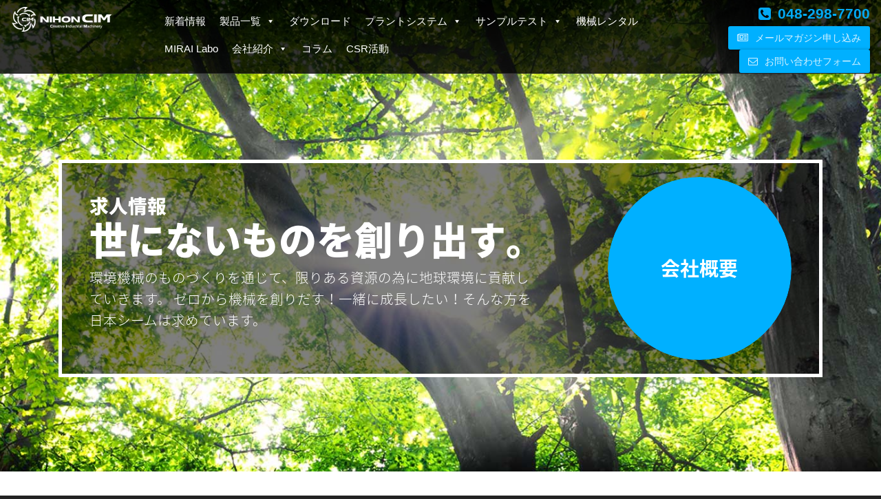

--- FILE ---
content_type: text/html; charset=UTF-8
request_url: https://www.nihon-cim.co.jp/company/recruit.html
body_size: 99313
content:

<!DOCTYPE html>
<html dir="ltr" lang="ja"
	prefix="og: https://ogp.me/ns#"  class="no-js">
<head>
	<!-- Google Tag Manager -->
<script>(function(w,d,s,l,i){w[l]=w[l]||[];w[l].push({'gtm.start':
new Date().getTime(),event:'gtm.js'});var f=d.getElementsByTagName(s)[0],
j=d.createElement(s),dl=l!='dataLayer'?'&l='+l:'';j.async=true;j.src=
'https://www.googletagmanager.com/gtm.js?id='+i+dl;f.parentNode.insertBefore(j,f);
})(window,document,'script','dataLayer','GTM-TTMHPG9');</script>
<!-- End Google Tag Manager -->

<script async src="https://s.yimg.jp/images/listing/tool/cv/ytag.js"></script>
<script>
window.yjDataLayer = window.yjDataLayer || [];
function ytag() { yjDataLayer.push(arguments); }
ytag({"type":"ycl_cookie"});
</script>
	<meta charset="UTF-8">
	<meta http-equiv="X-UA-Compatible" content="IE=edge,chrome=1">
	<meta name="viewport" content="width=device-width, initial-scale=1, user-scalable=no">
	<meta name="format-detection" content="telephone=no">
	<meta name="apple-mobile-web-app-capable" content="yes">
	<meta name="apple-touch-fullscreen" content="yes">
	<meta http-equiv="imagetoolbar" content="no" />

	<meta property="og:title" content="求人情報 - 日本シーム株式会社">
	<meta property="og:type" content="article">
	<meta property="og:url" content="https://www.nihon-cim.co.jp/company/recruit.html"/>
	<meta property="og:site_name" content="日本シーム株式会社"/>
	<meta property="og:description" content="日本シーム株式会社">
	<meta name="twitter:card" content="summary">
	<meta name="twitter:description" content="日本シーム株式会社">
	<link rel="alternate" type="application/rss+xml" title="フィード" href="https://www.nihon-cim.co.jp/feed" />

	<link rel="stylesheet" href="https://www.nihon-cim.co.jp/wp-content/themes/cim2017/css/bootstrap.min.css">
	<link rel="stylesheet" href="//fonts.googleapis.com/css?family=Droid+Sans">
	<link rel="stylesheet" href="https://www.nihon-cim.co.jp/wp-content/themes/cim2017/css/font-awesome.min.css">
	<link rel="stylesheet" href="https://www.nihon-cim.co.jp/wp-content/themes/cim2017/css/material.css">
	<link rel="stylesheet" href="https://www.nihon-cim.co.jp/wp-content/themes/cim2017/css/animate.css">
	<link rel="stylesheet" href="https://www.nihon-cim.co.jp/wp-content/themes/cim2017/css/contact-form7-confirm.css">
	<link rel="stylesheet" href="https://www.nihon-cim.co.jp/wp-content/themes/cim2017/css/jquery.mb.YTPlayer.min.css">

			<link rel="stylesheet" href="https://www.nihon-cim.co.jp/wp-content/themes/cim2017/css/jquery.flipster.css">
	<link rel="stylesheet" href="https://www.nihon-cim.co.jp/wp-content/themes/cim2017/form-style.css">
		
		
	<link rel="profile" href="http://gmpg.org/xfn/11">
	<link rel="pingback" href="https://www.nihon-cim.co.jp/xmlrpc.php">

	<!--[if lt IE 9]>
	<script src="https://www.nihon-cim.co.jp/wp-content/themes/cim2017/js/html5.js"></script>
	<![endif]-->
	<script>(function(html){html.className = html.className.replace(/\bno-js\b/,'js')})(document.documentElement);</script>
<title>求人情報 - 日本シーム株式会社</title>

		<!-- All in One SEO 4.4.2 - aioseo.com -->
		<meta name="description" content="募集職種 営業部門 職務内容 プラスチックを利用する様々な業界・会社へ向けて機械導入のコンサルティング提案を行" />
		<meta name="robots" content="max-image-preview:large" />
		<link rel="canonical" href="https://www.nihon-cim.co.jp/company/recruit.html" />
		<meta name="generator" content="All in One SEO (AIOSEO) 4.4.2" />
		<meta property="og:locale" content="ja_JP" />
		<meta property="og:site_name" content="日本シーム株式会社 - 廃プラ、ペットボトルの粉砕機・洗浄機・破砕機・脱水機" />
		<meta property="og:type" content="article" />
		<meta property="og:title" content="求人情報 - 日本シーム株式会社" />
		<meta property="og:description" content="募集職種 営業部門 職務内容 プラスチックを利用する様々な業界・会社へ向けて機械導入のコンサルティング提案を行" />
		<meta property="og:url" content="https://www.nihon-cim.co.jp/company/recruit.html" />
		<meta property="article:published_time" content="2017-03-02T02:13:44+00:00" />
		<meta property="article:modified_time" content="2025-02-03T08:58:13+00:00" />
		<meta name="twitter:card" content="summary_large_image" />
		<meta name="twitter:title" content="求人情報 - 日本シーム株式会社" />
		<meta name="twitter:description" content="募集職種 営業部門 職務内容 プラスチックを利用する様々な業界・会社へ向けて機械導入のコンサルティング提案を行" />
		<script type="application/ld+json" class="aioseo-schema">
			{"@context":"https:\/\/schema.org","@graph":[{"@type":"BreadcrumbList","@id":"https:\/\/www.nihon-cim.co.jp\/company\/recruit.html#breadcrumblist","itemListElement":[{"@type":"ListItem","@id":"https:\/\/www.nihon-cim.co.jp\/#listItem","position":1,"item":{"@type":"WebPage","@id":"https:\/\/www.nihon-cim.co.jp\/","name":"\u30db\u30fc\u30e0","description":"\u5ec3\u30d7\u30e9\u306e\u7c89\u7815\u6a5f\u30fb\u8131\u6c34\u6a5f\u30e1\u30fc\u30ab\u30fc\/\u74b0\u5883\u6a5f\u68b0\u30d7\u30e9\u30f3\u30c8","url":"https:\/\/www.nihon-cim.co.jp\/"},"nextItem":"https:\/\/www.nihon-cim.co.jp\/company.html#listItem"},{"@type":"ListItem","@id":"https:\/\/www.nihon-cim.co.jp\/company.html#listItem","position":2,"item":{"@type":"WebPage","@id":"https:\/\/www.nihon-cim.co.jp\/company.html","name":"\u4f1a\u793e\u6982\u8981","description":"\u4f1a\u793e\u30c7\u30fc\u30bf \u4f1a\u793e\u540d \u65e5\u672c\u30b7\u30fc\u30e0\u682a\u5f0f\u4f1a\u793e \u672c\u793e\u30fb\u5de5\u5834 \u3012334-0054 \u57fc\u7389\u770c\u5ddd\u53e3\u5e02\u5b89\u884c\u5317\u8c37665 TEL\uff1a0","url":"https:\/\/www.nihon-cim.co.jp\/company.html"},"nextItem":"https:\/\/www.nihon-cim.co.jp\/company\/recruit.html#listItem","previousItem":"https:\/\/www.nihon-cim.co.jp\/#listItem"},{"@type":"ListItem","@id":"https:\/\/www.nihon-cim.co.jp\/company\/recruit.html#listItem","position":3,"item":{"@type":"WebPage","@id":"https:\/\/www.nihon-cim.co.jp\/company\/recruit.html","name":"\u6c42\u4eba\u60c5\u5831","description":"\u52df\u96c6\u8077\u7a2e \u55b6\u696d\u90e8\u9580 \u8077\u52d9\u5185\u5bb9 \u30d7\u30e9\u30b9\u30c1\u30c3\u30af\u3092\u5229\u7528\u3059\u308b\u69d8\u3005\u306a\u696d\u754c\u30fb\u4f1a\u793e\u3078\u5411\u3051\u3066\u6a5f\u68b0\u5c0e\u5165\u306e\u30b3\u30f3\u30b5\u30eb\u30c6\u30a3\u30f3\u30b0\u63d0\u6848\u3092\u884c","url":"https:\/\/www.nihon-cim.co.jp\/company\/recruit.html"},"previousItem":"https:\/\/www.nihon-cim.co.jp\/company.html#listItem"}]},{"@type":"Organization","@id":"https:\/\/www.nihon-cim.co.jp\/#organization","name":"\u65e5\u672c\u30b7\u30fc\u30e0\u682a\u5f0f\u4f1a\u793e","url":"https:\/\/www.nihon-cim.co.jp\/"},{"@type":"WebPage","@id":"https:\/\/www.nihon-cim.co.jp\/company\/recruit.html#webpage","url":"https:\/\/www.nihon-cim.co.jp\/company\/recruit.html","name":"\u6c42\u4eba\u60c5\u5831 - \u65e5\u672c\u30b7\u30fc\u30e0\u682a\u5f0f\u4f1a\u793e","description":"\u52df\u96c6\u8077\u7a2e \u55b6\u696d\u90e8\u9580 \u8077\u52d9\u5185\u5bb9 \u30d7\u30e9\u30b9\u30c1\u30c3\u30af\u3092\u5229\u7528\u3059\u308b\u69d8\u3005\u306a\u696d\u754c\u30fb\u4f1a\u793e\u3078\u5411\u3051\u3066\u6a5f\u68b0\u5c0e\u5165\u306e\u30b3\u30f3\u30b5\u30eb\u30c6\u30a3\u30f3\u30b0\u63d0\u6848\u3092\u884c","inLanguage":"ja","isPartOf":{"@id":"https:\/\/www.nihon-cim.co.jp\/#website"},"breadcrumb":{"@id":"https:\/\/www.nihon-cim.co.jp\/company\/recruit.html#breadcrumblist"},"datePublished":"2017-03-02T02:13:44+09:00","dateModified":"2025-02-03T08:58:13+09:00"},{"@type":"WebSite","@id":"https:\/\/www.nihon-cim.co.jp\/#website","url":"https:\/\/www.nihon-cim.co.jp\/","name":"\u65e5\u672c\u30b7\u30fc\u30e0\u682a\u5f0f\u4f1a\u793e","description":"\u5ec3\u30d7\u30e9\u3001\u30da\u30c3\u30c8\u30dc\u30c8\u30eb\u306e\u7c89\u7815\u6a5f\u30fb\u6d17\u6d44\u6a5f\u30fb\u7834\u7815\u6a5f\u30fb\u8131\u6c34\u6a5f","inLanguage":"ja","publisher":{"@id":"https:\/\/www.nihon-cim.co.jp\/#organization"}}]}
		</script>
		<!-- All in One SEO -->

<link rel='dns-prefetch' href='//ajax.googleapis.com' />
<link rel="alternate" type="application/rss+xml" title="日本シーム株式会社 &raquo; フィード" href="https://www.nihon-cim.co.jp/feed" />
<link rel="alternate" type="application/rss+xml" title="日本シーム株式会社 &raquo; コメントフィード" href="https://www.nihon-cim.co.jp/comments/feed" />
<link rel='stylesheet' id='wp-block-library-css' href='https://www.nihon-cim.co.jp/wp-includes/css/dist/block-library/style.min.css?ver=6.2.3' media='all' />
<style id='wp-block-library-theme-inline-css'>
.wp-block-audio figcaption{color:#555;font-size:13px;text-align:center}.is-dark-theme .wp-block-audio figcaption{color:hsla(0,0%,100%,.65)}.wp-block-audio{margin:0 0 1em}.wp-block-code{border:1px solid #ccc;border-radius:4px;font-family:Menlo,Consolas,monaco,monospace;padding:.8em 1em}.wp-block-embed figcaption{color:#555;font-size:13px;text-align:center}.is-dark-theme .wp-block-embed figcaption{color:hsla(0,0%,100%,.65)}.wp-block-embed{margin:0 0 1em}.blocks-gallery-caption{color:#555;font-size:13px;text-align:center}.is-dark-theme .blocks-gallery-caption{color:hsla(0,0%,100%,.65)}.wp-block-image figcaption{color:#555;font-size:13px;text-align:center}.is-dark-theme .wp-block-image figcaption{color:hsla(0,0%,100%,.65)}.wp-block-image{margin:0 0 1em}.wp-block-pullquote{border-bottom:4px solid;border-top:4px solid;color:currentColor;margin-bottom:1.75em}.wp-block-pullquote cite,.wp-block-pullquote footer,.wp-block-pullquote__citation{color:currentColor;font-size:.8125em;font-style:normal;text-transform:uppercase}.wp-block-quote{border-left:.25em solid;margin:0 0 1.75em;padding-left:1em}.wp-block-quote cite,.wp-block-quote footer{color:currentColor;font-size:.8125em;font-style:normal;position:relative}.wp-block-quote.has-text-align-right{border-left:none;border-right:.25em solid;padding-left:0;padding-right:1em}.wp-block-quote.has-text-align-center{border:none;padding-left:0}.wp-block-quote.is-large,.wp-block-quote.is-style-large,.wp-block-quote.is-style-plain{border:none}.wp-block-search .wp-block-search__label{font-weight:700}.wp-block-search__button{border:1px solid #ccc;padding:.375em .625em}:where(.wp-block-group.has-background){padding:1.25em 2.375em}.wp-block-separator.has-css-opacity{opacity:.4}.wp-block-separator{border:none;border-bottom:2px solid;margin-left:auto;margin-right:auto}.wp-block-separator.has-alpha-channel-opacity{opacity:1}.wp-block-separator:not(.is-style-wide):not(.is-style-dots){width:100px}.wp-block-separator.has-background:not(.is-style-dots){border-bottom:none;height:1px}.wp-block-separator.has-background:not(.is-style-wide):not(.is-style-dots){height:2px}.wp-block-table{margin:0 0 1em}.wp-block-table td,.wp-block-table th{word-break:normal}.wp-block-table figcaption{color:#555;font-size:13px;text-align:center}.is-dark-theme .wp-block-table figcaption{color:hsla(0,0%,100%,.65)}.wp-block-video figcaption{color:#555;font-size:13px;text-align:center}.is-dark-theme .wp-block-video figcaption{color:hsla(0,0%,100%,.65)}.wp-block-video{margin:0 0 1em}.wp-block-template-part.has-background{margin-bottom:0;margin-top:0;padding:1.25em 2.375em}
</style>
<style id='xo-event-calendar-event-calendar-style-inline-css'>
.xo-event-calendar{font-family:Helvetica Neue,Helvetica,Hiragino Kaku Gothic ProN,Meiryo,MS PGothic,sans-serif;overflow:auto;position:relative}.xo-event-calendar td,.xo-event-calendar th{padding:0!important}.xo-event-calendar .calendar:nth-child(n+2) .month-next,.xo-event-calendar .calendar:nth-child(n+2) .month-prev{visibility:hidden}.xo-event-calendar table{background-color:transparent;border-collapse:separate;border-spacing:0;color:#333;margin:0;padding:0;table-layout:fixed;width:100%}.xo-event-calendar table caption,.xo-event-calendar table tbody,.xo-event-calendar table td,.xo-event-calendar table tfoot,.xo-event-calendar table th,.xo-event-calendar table thead,.xo-event-calendar table tr{background:transparent;border:0;margin:0;opacity:1;outline:0;padding:0;vertical-align:baseline}.xo-event-calendar table table tr{display:table-row}.xo-event-calendar table table td,.xo-event-calendar table table th{display:table-cell;padding:0}.xo-event-calendar table.xo-month{border:1px solid #ccc;border-right-width:0;margin:0 0 8px;padding:0}.xo-event-calendar table.xo-month td,.xo-event-calendar table.xo-month th{background-color:#fff;border:1px solid #ccc;padding:0}.xo-event-calendar table.xo-month caption{caption-side:top}.xo-event-calendar table.xo-month .month-header{display:flex;flex-flow:wrap;justify-content:center;margin:4px 0}.xo-event-calendar table.xo-month .month-header>span{flex-grow:1;text-align:center}.xo-event-calendar table.xo-month button{background-color:transparent;border:0;box-shadow:none;color:#333;cursor:pointer;margin:0;overflow:hidden;padding:0;text-shadow:none;width:38px}.xo-event-calendar table.xo-month button[disabled]{cursor:default;opacity:.3}.xo-event-calendar table.xo-month button>span{text-align:center;vertical-align:middle}.xo-event-calendar table.xo-month button span.nav-prev{border-bottom:2px solid #333;border-left:2px solid #333;display:inline-block;font-size:0;height:13px;transform:rotate(45deg);width:13px}.xo-event-calendar table.xo-month button span.nav-next{border-right:2px solid #333;border-top:2px solid #333;display:inline-block;font-size:0;height:13px;transform:rotate(45deg);width:13px}.xo-event-calendar table.xo-month button:hover span.nav-next,.xo-event-calendar table.xo-month button:hover span.nav-prev{border-width:3px}.xo-event-calendar table.xo-month>thead th{border-width:0 1px 0 0;color:#333;font-size:.9em;font-weight:700;padding:1px 0;text-align:center}.xo-event-calendar table.xo-month>thead th.sunday{color:#d00}.xo-event-calendar table.xo-month>thead th.saturday{color:#00d}.xo-event-calendar table.xo-month .month-week{border:0;overflow:hidden;padding:0;position:relative;width:100%}.xo-event-calendar table.xo-month .month-week table{border:0;margin:0;padding:0}.xo-event-calendar table.xo-month .month-dayname{border-width:1px 0 0 1px;bottom:0;left:0;position:absolute;right:0;top:0}.xo-event-calendar table.xo-month .month-dayname td{border-width:1px 1px 0 0;padding:0}.xo-event-calendar table.xo-month .month-dayname td div{border-width:1px 1px 0 0;font-size:100%;height:1000px;line-height:1.2em;padding:4px;text-align:right}.xo-event-calendar table.xo-month .month-dayname td div.other-month{opacity:.6}.xo-event-calendar table.xo-month .month-dayname td div.today{color:#00d;font-weight:700}.xo-event-calendar table.xo-month .month-dayname-space{height:1.5em;position:relative;top:0}.xo-event-calendar table.xo-month .month-event{background-color:transparent;position:relative;top:0}.xo-event-calendar table.xo-month .month-event td{background-color:transparent;border-width:0 1px 0 0;padding:0 1px 2px}.xo-event-calendar table.xo-month .month-event-space{background-color:transparent;height:1.5em}.xo-event-calendar table.xo-month .month-event-space td{border-width:0 1px 0 0}.xo-event-calendar table.xo-month .month-event tr,.xo-event-calendar table.xo-month .month-event-space tr{background-color:transparent}.xo-event-calendar table.xo-month .month-event-title{background-color:#ccc;border-radius:3px;color:#666;display:block;font-size:.8em;margin:1px;overflow:hidden;padding:0 4px;text-align:left;white-space:nowrap}.xo-event-calendar p.holiday-title{font-size:90%;margin:0;padding:2px 0;vertical-align:middle}.xo-event-calendar p.holiday-title span{border:1px solid #ccc;margin:0 6px 0 0;padding:0 0 0 18px}.xo-event-calendar .loading-animation{left:50%;margin:-20px 0 0 -20px;position:absolute;top:50%}@media(min-width:600px){.xo-event-calendar .calendars.columns-2{-moz-column-gap:15px;column-gap:15px;display:grid;grid-template-columns:repeat(2,1fr);row-gap:5px}.xo-event-calendar .calendars.columns-2 .month-next,.xo-event-calendar .calendars.columns-2 .month-prev{visibility:hidden}.xo-event-calendar .calendars.columns-2 .calendar:first-child .month-prev,.xo-event-calendar .calendars.columns-2 .calendar:nth-child(2) .month-next{visibility:visible}.xo-event-calendar .calendars.columns-3{-moz-column-gap:15px;column-gap:15px;display:grid;grid-template-columns:repeat(3,1fr);row-gap:5px}.xo-event-calendar .calendars.columns-3 .month-next,.xo-event-calendar .calendars.columns-3 .month-prev{visibility:hidden}.xo-event-calendar .calendars.columns-3 .calendar:first-child .month-prev,.xo-event-calendar .calendars.columns-3 .calendar:nth-child(3) .month-next{visibility:visible}.xo-event-calendar .calendars.columns-4{-moz-column-gap:15px;column-gap:15px;display:grid;grid-template-columns:repeat(4,1fr);row-gap:5px}.xo-event-calendar .calendars.columns-4 .month-next,.xo-event-calendar .calendars.columns-4 .month-prev{visibility:hidden}.xo-event-calendar .calendars.columns-4 .calendar:first-child .month-prev,.xo-event-calendar .calendars.columns-4 .calendar:nth-child(4) .month-next{visibility:visible}}.xo-event-calendar.xo-calendar-loading .xo-months{opacity:.5}.xo-event-calendar.xo-calendar-loading .loading-animation{animation:loadingCircRot .8s linear infinite;border:5px solid rgba(0,0,0,.2);border-radius:50%;border-top-color:#4285f4;height:40px;width:40px}@keyframes loadingCircRot{0%{transform:rotate(0deg)}to{transform:rotate(359deg)}}.xo-event-calendar.is-style-legacy table.xo-month .month-header>span{font-size:120%;line-height:28px}.xo-event-calendar.is-style-regular table.xo-month button:not(:hover):not(:active):not(.has-background){background-color:transparent;color:#333}.xo-event-calendar.is-style-regular table.xo-month button>span{text-align:center;vertical-align:middle}.xo-event-calendar.is-style-regular table.xo-month button>span:not(.dashicons){font-size:2em;overflow:hidden;text-indent:100%;white-space:nowrap}.xo-event-calendar.is-style-regular table.xo-month .month-next,.xo-event-calendar.is-style-regular table.xo-month .month-prev{height:2em;width:2em}.xo-event-calendar.is-style-regular table.xo-month .month-header{align-items:center;display:flex;justify-content:center;padding:.2em 0}.xo-event-calendar.is-style-regular table.xo-month .month-header .calendar-caption{flex-grow:1}.xo-event-calendar.is-style-regular table.xo-month .month-header>span{font-size:1.1em}.xo-event-calendar.is-style-regular table.xo-month>thead th{background:#fafafa;font-size:.8em}.xo-event-calendar.is-style-regular table.xo-month .month-dayname td div{font-size:1em;padding:.2em}.xo-event-calendar.is-style-regular table.xo-month .month-dayname td div.today{color:#339;font-weight:700}.xo-event-calendar.is-style-regular .holiday-titles{display:inline-flex;flex-wrap:wrap;gap:.25em 1em}.xo-event-calendar.is-style-regular p.holiday-title{font-size:.875em;margin:0 0 .5em}.xo-event-calendar.is-style-regular p.holiday-title span{margin:0 .25em 0 0;padding:0 0 0 1.25em}

</style>
<style id='xo-event-calendar-simple-calendar-style-inline-css'>
.xo-simple-calendar{box-sizing:border-box;font-family:Helvetica Neue,Helvetica,Hiragino Kaku Gothic ProN,Meiryo,MS PGothic,sans-serif;margin:0;padding:0;position:relative}.xo-simple-calendar td,.xo-simple-calendar th{padding:0!important}.xo-simple-calendar .calendar:nth-child(n+2) .month-next,.xo-simple-calendar .calendar:nth-child(n+2) .month-prev{visibility:hidden}.xo-simple-calendar .calendar table.month{border:0;border-collapse:separate;border-spacing:1px;box-sizing:border-box;margin:0 0 .5em;min-width:auto;outline:0;padding:0;table-layout:fixed;width:100%}.xo-simple-calendar .calendar table.month caption,.xo-simple-calendar .calendar table.month tbody,.xo-simple-calendar .calendar table.month td,.xo-simple-calendar .calendar table.month tfoot,.xo-simple-calendar .calendar table.month th,.xo-simple-calendar .calendar table.month thead,.xo-simple-calendar .calendar table.month tr{background:transparent;border:0;margin:0;opacity:1;outline:0;padding:0;vertical-align:baseline}.xo-simple-calendar .calendar table.month caption{caption-side:top;font-size:1.1em}.xo-simple-calendar .calendar table.month .month-header{align-items:center;display:flex;justify-content:center;width:100%}.xo-simple-calendar .calendar table.month .month-header .month-title{flex-grow:1;font-size:1em;font-weight:400;letter-spacing:.1em;line-height:1em;padding:0;text-align:center}.xo-simple-calendar .calendar table.month .month-header button{background:none;background-color:transparent;border:0;font-size:1.4em;line-height:1.4em;margin:0;outline-offset:0;padding:0;width:1.4em}.xo-simple-calendar .calendar table.month .month-header button:not(:hover):not(:active):not(.has-background){background-color:transparent}.xo-simple-calendar .calendar table.month .month-header button:hover{opacity:.6}.xo-simple-calendar .calendar table.month .month-header button:disabled{cursor:auto;opacity:.3}.xo-simple-calendar .calendar table.month .month-header .month-next,.xo-simple-calendar .calendar table.month .month-header .month-prev{background-color:transparent;color:#333;cursor:pointer}.xo-simple-calendar .calendar table.month tr{background:transparent;border:0;outline:0}.xo-simple-calendar .calendar table.month td,.xo-simple-calendar .calendar table.month th{background:transparent;border:0;outline:0;text-align:center;vertical-align:middle;word-break:normal}.xo-simple-calendar .calendar table.month th{font-size:.8em;font-weight:700}.xo-simple-calendar .calendar table.month td{font-size:1em;font-weight:400}.xo-simple-calendar .calendar table.month .day.holiday{color:#333}.xo-simple-calendar .calendar table.month .day.other{opacity:.3}.xo-simple-calendar .calendar table.month .day>span{box-sizing:border-box;display:inline-block;padding:.2em;width:100%}.xo-simple-calendar .calendar table.month th>span{color:#333}.xo-simple-calendar .calendar table.month .day.sun>span,.xo-simple-calendar .calendar table.month th.sun>span{color:#ec0220}.xo-simple-calendar .calendar table.month .day.sat>span,.xo-simple-calendar .calendar table.month th.sat>span{color:#0069de}.xo-simple-calendar .calendars-footer{margin:.5em;padding:0}.xo-simple-calendar .calendars-footer ul.holiday-titles{border:0;display:inline-flex;flex-wrap:wrap;gap:.25em 1em;margin:0;outline:0;padding:0}.xo-simple-calendar .calendars-footer ul.holiday-titles li{border:0;list-style:none;margin:0;outline:0;padding:0}.xo-simple-calendar .calendars-footer ul.holiday-titles li:after,.xo-simple-calendar .calendars-footer ul.holiday-titles li:before{content:none}.xo-simple-calendar .calendars-footer ul.holiday-titles .mark{border-radius:50%;display:inline-block;height:1.2em;vertical-align:middle;width:1.2em}.xo-simple-calendar .calendars-footer ul.holiday-titles .title{font-size:.7em;vertical-align:middle}@media(min-width:600px){.xo-simple-calendar .calendars.columns-2{-moz-column-gap:15px;column-gap:15px;display:grid;grid-template-columns:repeat(2,1fr);row-gap:5px}.xo-simple-calendar .calendars.columns-2 .month-next,.xo-simple-calendar .calendars.columns-2 .month-prev{visibility:hidden}.xo-simple-calendar .calendars.columns-2 .calendar:first-child .month-prev,.xo-simple-calendar .calendars.columns-2 .calendar:nth-child(2) .month-next{visibility:visible}.xo-simple-calendar .calendars.columns-3{-moz-column-gap:15px;column-gap:15px;display:grid;grid-template-columns:repeat(3,1fr);row-gap:5px}.xo-simple-calendar .calendars.columns-3 .month-next,.xo-simple-calendar .calendars.columns-3 .month-prev{visibility:hidden}.xo-simple-calendar .calendars.columns-3 .calendar:first-child .month-prev,.xo-simple-calendar .calendars.columns-3 .calendar:nth-child(3) .month-next{visibility:visible}.xo-simple-calendar .calendars.columns-4{-moz-column-gap:15px;column-gap:15px;display:grid;grid-template-columns:repeat(4,1fr);row-gap:5px}.xo-simple-calendar .calendars.columns-4 .month-next,.xo-simple-calendar .calendars.columns-4 .month-prev{visibility:hidden}.xo-simple-calendar .calendars.columns-4 .calendar:first-child .month-prev,.xo-simple-calendar .calendars.columns-4 .calendar:nth-child(4) .month-next{visibility:visible}}.xo-simple-calendar .calendar-loading-animation{left:50%;margin:-20px 0 0 -20px;position:absolute;top:50%}.xo-simple-calendar.xo-calendar-loading .calendars{opacity:.3}.xo-simple-calendar.xo-calendar-loading .calendar-loading-animation{animation:SimpleCalendarLoadingCircRot .8s linear infinite;border:5px solid rgba(0,0,0,.2);border-radius:50%;border-top-color:#4285f4;height:40px;width:40px}@keyframes SimpleCalendarLoadingCircRot{0%{transform:rotate(0deg)}to{transform:rotate(359deg)}}.xo-simple-calendar.is-style-regular table.month{border-collapse:collapse;border-spacing:0}.xo-simple-calendar.is-style-regular table.month tr{border:0}.xo-simple-calendar.is-style-regular table.month .day>span{border-radius:50%;line-height:2em;padding:.1em;width:2.2em}.xo-simple-calendar.is-style-frame table.month{background:transparent;border-collapse:collapse;border-spacing:0}.xo-simple-calendar.is-style-frame table.month thead tr{background:#eee}.xo-simple-calendar.is-style-frame table.month tbody tr{background:#fff}.xo-simple-calendar.is-style-frame table.month td,.xo-simple-calendar.is-style-frame table.month th{border:1px solid #ccc}.xo-simple-calendar.is-style-frame .calendars-footer{margin:8px 0}.xo-simple-calendar.is-style-frame .calendars-footer ul.holiday-titles .mark{border:1px solid #ccc;border-radius:0}

</style>
<link rel='stylesheet' id='classic-theme-styles-css' href='https://www.nihon-cim.co.jp/wp-includes/css/classic-themes.min.css?ver=6.2.3' media='all' />
<style id='global-styles-inline-css'>
body{--wp--preset--color--black: #000000;--wp--preset--color--cyan-bluish-gray: #abb8c3;--wp--preset--color--white: #fff;--wp--preset--color--pale-pink: #f78da7;--wp--preset--color--vivid-red: #cf2e2e;--wp--preset--color--luminous-vivid-orange: #ff6900;--wp--preset--color--luminous-vivid-amber: #fcb900;--wp--preset--color--light-green-cyan: #7bdcb5;--wp--preset--color--vivid-green-cyan: #00d084;--wp--preset--color--pale-cyan-blue: #8ed1fc;--wp--preset--color--vivid-cyan-blue: #0693e3;--wp--preset--color--vivid-purple: #9b51e0;--wp--preset--color--dark-gray: #111;--wp--preset--color--light-gray: #f1f1f1;--wp--preset--color--yellow: #f4ca16;--wp--preset--color--dark-brown: #352712;--wp--preset--color--medium-pink: #e53b51;--wp--preset--color--light-pink: #ffe5d1;--wp--preset--color--dark-purple: #2e2256;--wp--preset--color--purple: #674970;--wp--preset--color--blue-gray: #22313f;--wp--preset--color--bright-blue: #55c3dc;--wp--preset--color--light-blue: #e9f2f9;--wp--preset--gradient--vivid-cyan-blue-to-vivid-purple: linear-gradient(135deg,rgba(6,147,227,1) 0%,rgb(155,81,224) 100%);--wp--preset--gradient--light-green-cyan-to-vivid-green-cyan: linear-gradient(135deg,rgb(122,220,180) 0%,rgb(0,208,130) 100%);--wp--preset--gradient--luminous-vivid-amber-to-luminous-vivid-orange: linear-gradient(135deg,rgba(252,185,0,1) 0%,rgba(255,105,0,1) 100%);--wp--preset--gradient--luminous-vivid-orange-to-vivid-red: linear-gradient(135deg,rgba(255,105,0,1) 0%,rgb(207,46,46) 100%);--wp--preset--gradient--very-light-gray-to-cyan-bluish-gray: linear-gradient(135deg,rgb(238,238,238) 0%,rgb(169,184,195) 100%);--wp--preset--gradient--cool-to-warm-spectrum: linear-gradient(135deg,rgb(74,234,220) 0%,rgb(151,120,209) 20%,rgb(207,42,186) 40%,rgb(238,44,130) 60%,rgb(251,105,98) 80%,rgb(254,248,76) 100%);--wp--preset--gradient--blush-light-purple: linear-gradient(135deg,rgb(255,206,236) 0%,rgb(152,150,240) 100%);--wp--preset--gradient--blush-bordeaux: linear-gradient(135deg,rgb(254,205,165) 0%,rgb(254,45,45) 50%,rgb(107,0,62) 100%);--wp--preset--gradient--luminous-dusk: linear-gradient(135deg,rgb(255,203,112) 0%,rgb(199,81,192) 50%,rgb(65,88,208) 100%);--wp--preset--gradient--pale-ocean: linear-gradient(135deg,rgb(255,245,203) 0%,rgb(182,227,212) 50%,rgb(51,167,181) 100%);--wp--preset--gradient--electric-grass: linear-gradient(135deg,rgb(202,248,128) 0%,rgb(113,206,126) 100%);--wp--preset--gradient--midnight: linear-gradient(135deg,rgb(2,3,129) 0%,rgb(40,116,252) 100%);--wp--preset--gradient--dark-gray-gradient-gradient: linear-gradient(90deg, rgba(17,17,17,1) 0%, rgba(42,42,42,1) 100%);--wp--preset--gradient--light-gray-gradient: linear-gradient(90deg, rgba(241,241,241,1) 0%, rgba(215,215,215,1) 100%);--wp--preset--gradient--white-gradient: linear-gradient(90deg, rgba(255,255,255,1) 0%, rgba(230,230,230,1) 100%);--wp--preset--gradient--yellow-gradient: linear-gradient(90deg, rgba(244,202,22,1) 0%, rgba(205,168,10,1) 100%);--wp--preset--gradient--dark-brown-gradient: linear-gradient(90deg, rgba(53,39,18,1) 0%, rgba(91,67,31,1) 100%);--wp--preset--gradient--medium-pink-gradient: linear-gradient(90deg, rgba(229,59,81,1) 0%, rgba(209,28,51,1) 100%);--wp--preset--gradient--light-pink-gradient: linear-gradient(90deg, rgba(255,229,209,1) 0%, rgba(255,200,158,1) 100%);--wp--preset--gradient--dark-purple-gradient: linear-gradient(90deg, rgba(46,34,86,1) 0%, rgba(66,48,123,1) 100%);--wp--preset--gradient--purple-gradient: linear-gradient(90deg, rgba(103,73,112,1) 0%, rgba(131,93,143,1) 100%);--wp--preset--gradient--blue-gray-gradient: linear-gradient(90deg, rgba(34,49,63,1) 0%, rgba(52,75,96,1) 100%);--wp--preset--gradient--bright-blue-gradient: linear-gradient(90deg, rgba(85,195,220,1) 0%, rgba(43,180,211,1) 100%);--wp--preset--gradient--light-blue-gradient: linear-gradient(90deg, rgba(233,242,249,1) 0%, rgba(193,218,238,1) 100%);--wp--preset--duotone--dark-grayscale: url('#wp-duotone-dark-grayscale');--wp--preset--duotone--grayscale: url('#wp-duotone-grayscale');--wp--preset--duotone--purple-yellow: url('#wp-duotone-purple-yellow');--wp--preset--duotone--blue-red: url('#wp-duotone-blue-red');--wp--preset--duotone--midnight: url('#wp-duotone-midnight');--wp--preset--duotone--magenta-yellow: url('#wp-duotone-magenta-yellow');--wp--preset--duotone--purple-green: url('#wp-duotone-purple-green');--wp--preset--duotone--blue-orange: url('#wp-duotone-blue-orange');--wp--preset--font-size--small: 13px;--wp--preset--font-size--medium: 20px;--wp--preset--font-size--large: 36px;--wp--preset--font-size--x-large: 42px;--wp--preset--spacing--20: 0.44rem;--wp--preset--spacing--30: 0.67rem;--wp--preset--spacing--40: 1rem;--wp--preset--spacing--50: 1.5rem;--wp--preset--spacing--60: 2.25rem;--wp--preset--spacing--70: 3.38rem;--wp--preset--spacing--80: 5.06rem;--wp--preset--shadow--natural: 6px 6px 9px rgba(0, 0, 0, 0.2);--wp--preset--shadow--deep: 12px 12px 50px rgba(0, 0, 0, 0.4);--wp--preset--shadow--sharp: 6px 6px 0px rgba(0, 0, 0, 0.2);--wp--preset--shadow--outlined: 6px 6px 0px -3px rgba(255, 255, 255, 1), 6px 6px rgba(0, 0, 0, 1);--wp--preset--shadow--crisp: 6px 6px 0px rgba(0, 0, 0, 1);}:where(.is-layout-flex){gap: 0.5em;}body .is-layout-flow > .alignleft{float: left;margin-inline-start: 0;margin-inline-end: 2em;}body .is-layout-flow > .alignright{float: right;margin-inline-start: 2em;margin-inline-end: 0;}body .is-layout-flow > .aligncenter{margin-left: auto !important;margin-right: auto !important;}body .is-layout-constrained > .alignleft{float: left;margin-inline-start: 0;margin-inline-end: 2em;}body .is-layout-constrained > .alignright{float: right;margin-inline-start: 2em;margin-inline-end: 0;}body .is-layout-constrained > .aligncenter{margin-left: auto !important;margin-right: auto !important;}body .is-layout-constrained > :where(:not(.alignleft):not(.alignright):not(.alignfull)){max-width: var(--wp--style--global--content-size);margin-left: auto !important;margin-right: auto !important;}body .is-layout-constrained > .alignwide{max-width: var(--wp--style--global--wide-size);}body .is-layout-flex{display: flex;}body .is-layout-flex{flex-wrap: wrap;align-items: center;}body .is-layout-flex > *{margin: 0;}:where(.wp-block-columns.is-layout-flex){gap: 2em;}.has-black-color{color: var(--wp--preset--color--black) !important;}.has-cyan-bluish-gray-color{color: var(--wp--preset--color--cyan-bluish-gray) !important;}.has-white-color{color: var(--wp--preset--color--white) !important;}.has-pale-pink-color{color: var(--wp--preset--color--pale-pink) !important;}.has-vivid-red-color{color: var(--wp--preset--color--vivid-red) !important;}.has-luminous-vivid-orange-color{color: var(--wp--preset--color--luminous-vivid-orange) !important;}.has-luminous-vivid-amber-color{color: var(--wp--preset--color--luminous-vivid-amber) !important;}.has-light-green-cyan-color{color: var(--wp--preset--color--light-green-cyan) !important;}.has-vivid-green-cyan-color{color: var(--wp--preset--color--vivid-green-cyan) !important;}.has-pale-cyan-blue-color{color: var(--wp--preset--color--pale-cyan-blue) !important;}.has-vivid-cyan-blue-color{color: var(--wp--preset--color--vivid-cyan-blue) !important;}.has-vivid-purple-color{color: var(--wp--preset--color--vivid-purple) !important;}.has-black-background-color{background-color: var(--wp--preset--color--black) !important;}.has-cyan-bluish-gray-background-color{background-color: var(--wp--preset--color--cyan-bluish-gray) !important;}.has-white-background-color{background-color: var(--wp--preset--color--white) !important;}.has-pale-pink-background-color{background-color: var(--wp--preset--color--pale-pink) !important;}.has-vivid-red-background-color{background-color: var(--wp--preset--color--vivid-red) !important;}.has-luminous-vivid-orange-background-color{background-color: var(--wp--preset--color--luminous-vivid-orange) !important;}.has-luminous-vivid-amber-background-color{background-color: var(--wp--preset--color--luminous-vivid-amber) !important;}.has-light-green-cyan-background-color{background-color: var(--wp--preset--color--light-green-cyan) !important;}.has-vivid-green-cyan-background-color{background-color: var(--wp--preset--color--vivid-green-cyan) !important;}.has-pale-cyan-blue-background-color{background-color: var(--wp--preset--color--pale-cyan-blue) !important;}.has-vivid-cyan-blue-background-color{background-color: var(--wp--preset--color--vivid-cyan-blue) !important;}.has-vivid-purple-background-color{background-color: var(--wp--preset--color--vivid-purple) !important;}.has-black-border-color{border-color: var(--wp--preset--color--black) !important;}.has-cyan-bluish-gray-border-color{border-color: var(--wp--preset--color--cyan-bluish-gray) !important;}.has-white-border-color{border-color: var(--wp--preset--color--white) !important;}.has-pale-pink-border-color{border-color: var(--wp--preset--color--pale-pink) !important;}.has-vivid-red-border-color{border-color: var(--wp--preset--color--vivid-red) !important;}.has-luminous-vivid-orange-border-color{border-color: var(--wp--preset--color--luminous-vivid-orange) !important;}.has-luminous-vivid-amber-border-color{border-color: var(--wp--preset--color--luminous-vivid-amber) !important;}.has-light-green-cyan-border-color{border-color: var(--wp--preset--color--light-green-cyan) !important;}.has-vivid-green-cyan-border-color{border-color: var(--wp--preset--color--vivid-green-cyan) !important;}.has-pale-cyan-blue-border-color{border-color: var(--wp--preset--color--pale-cyan-blue) !important;}.has-vivid-cyan-blue-border-color{border-color: var(--wp--preset--color--vivid-cyan-blue) !important;}.has-vivid-purple-border-color{border-color: var(--wp--preset--color--vivid-purple) !important;}.has-vivid-cyan-blue-to-vivid-purple-gradient-background{background: var(--wp--preset--gradient--vivid-cyan-blue-to-vivid-purple) !important;}.has-light-green-cyan-to-vivid-green-cyan-gradient-background{background: var(--wp--preset--gradient--light-green-cyan-to-vivid-green-cyan) !important;}.has-luminous-vivid-amber-to-luminous-vivid-orange-gradient-background{background: var(--wp--preset--gradient--luminous-vivid-amber-to-luminous-vivid-orange) !important;}.has-luminous-vivid-orange-to-vivid-red-gradient-background{background: var(--wp--preset--gradient--luminous-vivid-orange-to-vivid-red) !important;}.has-very-light-gray-to-cyan-bluish-gray-gradient-background{background: var(--wp--preset--gradient--very-light-gray-to-cyan-bluish-gray) !important;}.has-cool-to-warm-spectrum-gradient-background{background: var(--wp--preset--gradient--cool-to-warm-spectrum) !important;}.has-blush-light-purple-gradient-background{background: var(--wp--preset--gradient--blush-light-purple) !important;}.has-blush-bordeaux-gradient-background{background: var(--wp--preset--gradient--blush-bordeaux) !important;}.has-luminous-dusk-gradient-background{background: var(--wp--preset--gradient--luminous-dusk) !important;}.has-pale-ocean-gradient-background{background: var(--wp--preset--gradient--pale-ocean) !important;}.has-electric-grass-gradient-background{background: var(--wp--preset--gradient--electric-grass) !important;}.has-midnight-gradient-background{background: var(--wp--preset--gradient--midnight) !important;}.has-small-font-size{font-size: var(--wp--preset--font-size--small) !important;}.has-medium-font-size{font-size: var(--wp--preset--font-size--medium) !important;}.has-large-font-size{font-size: var(--wp--preset--font-size--large) !important;}.has-x-large-font-size{font-size: var(--wp--preset--font-size--x-large) !important;}
.wp-block-navigation a:where(:not(.wp-element-button)){color: inherit;}
:where(.wp-block-columns.is-layout-flex){gap: 2em;}
.wp-block-pullquote{font-size: 1.5em;line-height: 1.6;}
</style>
<link rel='stylesheet' id='contact-form-7-css' href='https://www.nihon-cim.co.jp/wp-content/plugins/contact-form-7/includes/css/styles.css?ver=5.7.7' media='all' />
<link rel='stylesheet' id='megamenu-css' href='https://www.nihon-cim.co.jp/wp-content/uploads/maxmegamenu/style.css?ver=294e6f' media='all' />
<link rel='stylesheet' id='dashicons-css' href='https://www.nihon-cim.co.jp/wp-includes/css/dashicons.min.css?ver=6.2.3' media='all' />
<link rel='stylesheet' id='xo-event-calendar-css' href='https://www.nihon-cim.co.jp/wp-content/plugins/xo-event-calendar/css/xo-event-calendar.css?ver=3.2.2' media='all' />
<link rel='stylesheet' id='twentyfifteen-fonts-css' href='https://www.nihon-cim.co.jp/wp-content/themes/twentyfifteen/assets/fonts/noto-sans-plus-noto-serif-plus-inconsolata.css?ver=20230328' media='all' />
<link rel='stylesheet' id='genericons-css' href='https://www.nihon-cim.co.jp/wp-content/themes/twentyfifteen/genericons/genericons.css?ver=20201026' media='all' />
<link rel='stylesheet' id='twentyfifteen-style-css' href='https://www.nihon-cim.co.jp/wp-content/themes/cim2017/style.css?ver=20230328' media='all' />
<link rel='stylesheet' id='twentyfifteen-block-style-css' href='https://www.nihon-cim.co.jp/wp-content/themes/twentyfifteen/css/blocks.css?ver=20230122' media='all' />
<!--[if lt IE 9]>
<link rel='stylesheet' id='twentyfifteen-ie-css' href='https://www.nihon-cim.co.jp/wp-content/themes/twentyfifteen/css/ie.css?ver=20220908' media='all' />
<![endif]-->
<!--[if lt IE 8]>
<link rel='stylesheet' id='twentyfifteen-ie7-css' href='https://www.nihon-cim.co.jp/wp-content/themes/twentyfifteen/css/ie7.css?ver=20141210' media='all' />
<![endif]-->
<script src='//ajax.googleapis.com/ajax/libs/jquery/1.11.1/jquery.min.js?ver=6.2.3' id='jquery-js'></script>
<link rel="https://api.w.org/" href="https://www.nihon-cim.co.jp/wp-json/" /><link rel="alternate" type="application/json" href="https://www.nihon-cim.co.jp/wp-json/wp/v2/pages/4346" /><link rel="EditURI" type="application/rsd+xml" title="RSD" href="https://www.nihon-cim.co.jp/xmlrpc.php?rsd" />
<link rel='shortlink' href='https://www.nihon-cim.co.jp/?p=4346' />
<link rel="alternate" type="application/json+oembed" href="https://www.nihon-cim.co.jp/wp-json/oembed/1.0/embed?url=https%3A%2F%2Fwww.nihon-cim.co.jp%2Fcompany%2Frecruit.html" />
<link rel="alternate" type="text/xml+oembed" href="https://www.nihon-cim.co.jp/wp-json/oembed/1.0/embed?url=https%3A%2F%2Fwww.nihon-cim.co.jp%2Fcompany%2Frecruit.html&#038;format=xml" />

<!-- ADD TO HEADER - START -->

<!-- ADD TO HEADER - END -->
<script type="text/javascript">
	window._se_plugin_version = '8.1.9';
</script>
<style>.recentcomments a{display:inline !important;padding:0 !important;margin:0 !important;}</style><style type="text/css">/** Mega Menu CSS: fs **/</style>







<!-- User Heat Tag -->
<script type="text/javascript">
(function(add,cla){window['UserHeatTag']=cla;window[cla]=window[cla]||function(){(window[cla].q=window[cla].q||[]).push(arguments)},window[cla].l=1*new Date();varul=document.createElement('script');var tag = document.getElementsByTagName('script')[0];ul.async=1;ul.src=add;tag.parentNode.insertBefore(ul,tag);})('//uh.nakanohito.jp/uhj2/uh.js','_uhtracker');_uhtracker({id:'uhVRA8aI5X'});
</script>
<!-- End User Heat Tag -->




<script>
(function (i, s, o, g, r, a, m) {(i[r] = i[r] || function () { (i[r].q = i[r].q || []).push(arguments) }),(a = s.createElement(o)), (m = s.getElementsByTagName(o)[0]);a.async = 1;a.src = g;m.parentNode.insertBefore(a, m);})(window, document, "script", "//ar.mrc-s.com/web/ar.js", "mrc");
mrc("id", "rzbk4o");
mrc("autolink", ["*.nihon-cim.co.jp", "nihon-cim.co.jp", "*.syokuhin-haipura.com", "syokuhin-haipura.com"]);
mrc("send");
</script>
<script src="https://mktg.nihon-cim.co.jp/web/mrcform.js" charset="utf-8" data-id="rzbk4o" async></script>

</head>

<body id="recruit" class="page-template-default page page-id-4346 page-child parent-pageid-24 wp-embed-responsive mega-menu-primary">

<!-- Google Tag Manager (noscript) -->
<noscript><iframe src="https://www.googletagmanager.com/ns.html?id=GTM-TTMHPG9"
height="0" width="0" style="display:none;visibility:hidden"></iframe></noscript>
<!-- End Google Tag Manager (noscript) -->

<div id="fb-root"></div>
<script async defer crossorigin="anonymous" src="https://connect.facebook.net/ja_JP/sdk.js#xfbml=1&version=v11.0" nonce="XjIAiGhk"></script>

<div id="header-content" class="">

<header id="header" class="navbar navbar-origin cb-header" role="navigation">



<div id="header-main" class="container-fluid">
<div class="row">


	<div class="col-xs-6 col-sm-4 col-lg-2 title-area">
	<p class="site-title logo">
	<a href="https://www.nihon-cim.co.jp/" class="navbar-brand" rel="home">
	<img src="https://www.nihon-cim.co.jp/wp-content/themes/cim2017/img/logo_s.png" alt="日本シーム株式会社">
	</a></p>
	<!--<a href="https://www.nihon-cim.co.jp/" class="navbar-brand" rel="home"><h1><span>創造の産業機械</span><br>
	日本シーム株式会社</h1></a>-->
	</div>



<!--
	<div class="col-xs-12 col-sm-5 col-md-5">
	
	<div class="navbar-header">
            <button type="button" class="navbar-toggle" data-toggle="collapse" data-target="#nav-menu-4">
              <span class="sr-only">Toggle navigation</span>
              <span class="icon-bar"></span>
              <span class="icon-bar"></span>
              <span class="icon-bar"></span>
            </button>
    </div>

	</div>

-->


	<div id="head-tel" class="col-xs-6 col-sm-6 col-lg-3 pull-right">
		<p class="head-tel"><i class="fa fa-phone-square" aria-hidden="true"></i>048-298-7700</p>
		<a href="https://www.nihon-cim.co.jp/newsletter.html" class="btn light-blue-a400"><i class="fa fa-newspaper-o" aria-hidden="true"></i><span>メールマガジン申し込み</span></a>
		<a href="https://www.nihon-cim.co.jp/company/contact.html" class="btn light-blue-a400"><i class="fa fa-envelope-o" aria-hidden="true"></i><span>お問い合わせフォーム</span></a>

	</div>

	<div class="col-xs-12 col-sm-12 col-lg-7 pull-right">

	<ul class="nav navbar-nav navbar-center">
		<div id="mega-menu-wrap-primary" class="mega-menu-wrap"><div class="mega-menu-toggle"><div class="mega-toggle-blocks-left"></div><div class="mega-toggle-blocks-center"></div><div class="mega-toggle-blocks-right"><div class='mega-toggle-block mega-menu-toggle-block mega-toggle-block-1' id='mega-toggle-block-1' tabindex='0'><span class='mega-toggle-label' role='button' aria-expanded='false'><span class='mega-toggle-label-closed'>MENU</span><span class='mega-toggle-label-open'>MENU</span></span></div></div></div><ul id="mega-menu-primary" class="mega-menu max-mega-menu mega-menu-horizontal mega-no-js" data-event="hover_intent" data-effect="fade_up" data-effect-speed="200" data-effect-mobile="disabled" data-effect-speed-mobile="0" data-mobile-force-width="false" data-second-click="close" data-document-click="collapse" data-vertical-behaviour="accordion" data-breakpoint="600" data-unbind="true" data-mobile-state="collapse_all" data-hover-intent-timeout="300" data-hover-intent-interval="100"><li class='mega-menu-item mega-menu-item-type-custom mega-menu-item-object-custom mega-align-bottom-left mega-menu-flyout mega-menu-item-7578' id='mega-menu-item-7578'><a class="mega-menu-link" href="https://www.nihon-cim.co.jp/archives/category/news" tabindex="0">新着情報</a></li><li class='mega-menu-item mega-menu-item-type-custom mega-menu-item-object-custom mega-menu-megamenu mega-menu-item-has-children mega-align-bottom-left mega-menu-megamenu mega-menu-item-4264' id='mega-menu-item-4264'><a class="mega-menu-link" aria-haspopup="true" aria-expanded="false" tabindex="0">製品一覧<span class="mega-indicator"></span></a>
<ul class="mega-sub-menu">
<li class='mega-menu-item mega-menu-item-type-widget widget_text mega-menu-columns-1-of-1 mega-menu-item-text-5' id='mega-menu-item-text-5'>			<div class="textwidget"><div class="row">

   <div class="col-lg-12 col-md-12 col-sm-12 col-xs-12 mb-1">
   <div class="match-mega">
   <div class="match-mega-inner">
   <p class="text-center title-each"><a href="product.html">製品一覧から探す</a></p>
  <div class="text-center sub-text">
<a href="product.html"> <small> > ALL</small></a>
</div>
    
   
   </div>
   </div>
   </div>
   
   <div class="col-lg-12 col-md-12 col-sm-12 col-xs-12">
   <div class="match-mega icons-display">
   <div class="match-mega-inner">
    
   <!-- <p class="mega-title">処理物から選ぶ</p> -->
   <div class="row">
  <div class="col-sm-12">
<p class="text-center" style="border-bottom: 1px solid white; color: white;">製品を見る</p>
 </div>
       <div class="col-sm-2 col-xs-4">
           <ul>
            <li><a href="https://www.nihon-cim.co.jp/product/cleaning-crusher.html"><img src="https://www.nihon-cim.co.jp/wp-content/themes/cim2017/img/p1.png">洗浄粉砕機</a></li>
            <li><a href="https://www.nihon-cim.co.jp/product/crusher.html"><img src="https://www.nihon-cim.co.jp/wp-content/themes/cim2017/img/p11.png">破砕機</a></li>
            <li><a href="https://www.nihon-cim.co.jp/product/hp-cequipment.html"><img src="https://www.nihon-cim.co.jp/wp-content/themes/cim2017/img/p15.png">高精度洗浄設備</a></li>
           </ul>
       </div>
       <div class="col-sm-2 col-xs-4">
          <ul>
            <li><a href="https://www.nihon-cim.co.jp/product/dry-grinding.html"><img src="https://www.nihon-cim.co.jp/wp-content/themes/cim2017/img/p4.png">粉砕機</a></li>
            <li><a href="https://www.nihon-cim.co.jp/product/cutting-machine.html"><img src="https://www.nihon-cim.co.jp/wp-content/themes/cim2017/img/p8.png">切断機</a></li>
            <li><a href="https://www.nihon-cim.co.jp/plant-system/water.html"><img src="https://www.nihon-cim.co.jp/wp-content/themes/cim2017/img/p16.png">水処理設備</a></li>
               
          </ul>
       </div>
       <div class="col-sm-2 col-xs-4">
         <ul>
            <li><a href="https://www.nihon-cim.co.jp/product/fine-granulator.html"><img src="https://www.nihon-cim.co.jp/wp-content/themes/cim2017/img/p7.png">微粉・細粒機</a></li>
            <li><a href="https://www.nihon-cim.co.jp/product/dehydrater.html"><img src="https://www.nihon-cim.co.jp/wp-content/themes/cim2017/img/p3.png">乾燥機</a></li>
                        <li><a href="https://www.nihon-cim.co.jp/product/prasen.html"><img src="https://www.nihon-cim.co.jp/wp-content/themes/cim2017/img/p17.png">プラ洗ユニット</a></li>
         </ul>
       </div>
       <div class="col-sm-2 col-xs-4">
           <ul>
               <li><a href="https://www.nihon-cim.co.jp/product/cleaning-dehydrator.html"><img src="https://www.nihon-cim.co.jp/wp-content/themes/cim2017/img/p10.png">洗浄脱水機</a></li>
               <li style="margin-top: 1rem;"><a href="https://www.nihon-cim.co.jp/product/compactor.html"><img src="https://www.nihon-cim.co.jp/wp-content/themes/cim2017/img/p14.png">減容・造粒機</a></li>
               
           </ul>
       </div>
       <div class="col-sm-2 col-xs-4">
            <ul>
               <li><a href="https://www.nihon-cim.co.jp/product/sorting-machine.html"><img src="https://www.nihon-cim.co.jp/wp-content/themes/cim2017/img/p2.png">選別機</a></li>
               <li><a href="https://www.nihon-cim.co.jp/product/mixers.html"><img src="https://www.nihon-cim.co.jp/wp-content/themes/cim2017/img/p9.png">混合機</a></li>
            </ul>
         </div>
        <div class="col-sm-2 col-xs-4">
           <ul>
            <li><a href="https://www.nihon-cim.co.jp/product/separator.html"><img src="https://www.nihon-cim.co.jp/wp-content/themes/cim2017/img/p5.png">分離機</a></li>
            <li><a href="https://www.nihon-cim.co.jp/product/transportation.html"><img src="https://www.nihon-cim.co.jp/wp-content/themes/cim2017/img/p6.png">搬送装置</a></li>
               
           </ul>
        </div>
        

   </div>

   <div class="row">
      <div class="col-sm-12">
    <p class="text-center" style="border-bottom: 1px solid white; color: white;">処理物から探す</p>
     </div>
           <div class="col-sm-2 col-xs-4 wrapper-mega">
               <ul>
                  <li>
                     <a href="https://www.nihon-cim.co.jp/product/cleaning-crusher/scissors-cutter.html">
                     <figure>
                        <img src="https://www.nihon-cim.co.jp/wp-content/themes/cim2017/img/mega2_01.jpg" alt="">
                      <figcaption>ペットボトル</figcaption>
                     </figure>
                     </a>
                  </li>
                  <li>
                     <a href="https://www.nihon-cim.co.jp/product/cleaning-crusher/scissors-cutter.html">
                     <figure>
                        <img src="https://www.nihon-cim.co.jp/wp-content/themes/cim2017/img/mega2_07.jpg" alt="">
                      <figcaption>農ポリ</figcaption>
                     </figure>
                     </a>
                  </li>
                  <li>
                     <a href="https://www.nihon-cim.co.jp/product/cleaning-crusher/mgw.html">
                     <figure>
                        <img src="https://www.nihon-cim.co.jp/wp-content/themes/cim2017/img/mega2_13.jpg" alt="">
                      <figcaption>電線・コード</figcaption>
                     </figure>
                     </a>
                  </li>
               </ul>
           </div>
           <div class="col-sm-2 col-xs-4 wrapper-mega">
               <ul>
                  <li>
                     <a href="https://www.nihon-cim.co.jp/product/sorting-machine/remover.html">
                     <figure>
                        <img src="https://www.nihon-cim.co.jp/wp-content/themes/cim2017/img/mega2_02.jpg" alt="">
                      <figcaption>ラベル</figcaption>
                     </figure>
                     </a>
                  </li>
                  <li>
                     <a href="https://www.nihon-cim.co.jp/product/cleaning-crusher/hit-cutter.html">
                     <figure>
                        <img src="https://www.nihon-cim.co.jp/wp-content/themes/cim2017/img/mega2_08.jpg" alt="">
                      <figcaption>樹脂パレット</figcaption>
                     </figure>
                     </a>
                  </li>
                  <li>
                     <a href="https://www.nihon-cim.co.jp/product/crusher/megashark.html">
                     <figure>
                        <img src="https://www.nihon-cim.co.jp/wp-content/themes/cim2017/img/mega2_14.jpg" alt="">
                      <figcaption>太陽光パネル</figcaption>
                     </figure>
                     </a>
                  </li>
               </ul>
           </div>
            <div class="col-sm-2 col-xs-4 wrapper-mega">
               <ul>
                  <li>
                     <a href="https://www.nihon-cim.co.jp/product/cleaning-crusher/scissors-cutter.html">
                     <figure>
                        <img src="https://www.nihon-cim.co.jp/wp-content/themes/cim2017/img/mega2_03.jpg" alt="">
                      <figcaption>洗剤・化粧品容器</figcaption>
                     </figure>
                     </a>
                  </li>
                  <li>
                     <a href="https://www.nihon-cim.co.jp/product/cleaning-crusher.html">
                     <figure>
                        <img src="https://www.nihon-cim.co.jp/wp-content/themes/cim2017/img/mega2_09.jpg" alt="">
                      <figcaption>PSトレー</figcaption>
                     </figure>
                     </a>
                  </li>
                  <li>
                     <a href="https://www.nihon-cim.co.jp/product/cleaning-crusher.html">
                     <figure>
                        <img src="https://www.nihon-cim.co.jp/wp-content/themes/cim2017/img/mega2_15.jpg" alt="">
                      <figcaption>人工芝</figcaption>
                     </figure>
                     </a>
                  </li>
               </ul>
            </div>
            <div class="col-sm-2 col-xs-4 wrapper-mega">
               <ul>
                  <li>
                     <a href="https://www.nihon-cim.co.jp/plant-system/yourepra.html">
                     <figure>
                        <img src="https://www.nihon-cim.co.jp/wp-content/themes/cim2017/img/mega2_04.jpg" alt="">
                      <figcaption>容リプラ</figcaption>
                     </figure>
                     </a>
                  </li>
                  <li>
                     <a href="https://www.nihon-cim.co.jp/plant-system/flecon.html">
                     <figure>
                        <img src="https://www.nihon-cim.co.jp/wp-content/themes/cim2017/img/mega2_10.jpg" alt="">
                      <figcaption>フレコンバッグ</figcaption>
                     </figure>
                     </a>
                  </li>
                  <li>
                     <a href="https://www.nihon-cim.co.jp/product/separation.html">
                     <figure>
                        <img src="https://www.nihon-cim.co.jp/wp-content/themes/cim2017/img/mega2_16.jpg" alt="">
                      <figcaption>充填済み飲料容器</figcaption>
                     </figure>
                     </a>
                  </li>
               </ul>
            </div>
            <div class="col-sm-2 col-xs-4 wrapper-mega">
               <ul>
                  <li>
                     <a href="https://www.nihon-cim.co.jp/product/cleaning-crusher/scissors-cutter.html">
                     <figure>
                        <img src="https://www.nihon-cim.co.jp/wp-content/themes/cim2017/img/mega2_05.jpg" alt="">
                      <figcaption>食品用包装材</figcaption>
                     </figure>
                      </a>
                  </li>
                  <li>
                     <a href="https://www.nihon-cim.co.jp/product/cleaning-crusher/mgw.html">
                     <figure>
                        <img src="https://www.nihon-cim.co.jp/wp-content/themes/cim2017/img/mega2_11.jpg" alt="">
                      <figcaption>家電</figcaption>
                     </figure>
                      </a>
                  </li>
                  <li>
                     <a href="https://www.nihon-cim.co.jp/product/crusher/megashark.html">
                     <figure>
                        <img src="https://www.nihon-cim.co.jp/wp-content/themes/cim2017/img/mega2_17.jpg" alt="">
                      <figcaption>大型成形品</figcaption>
                     </figure>
                      </a>
                  </li>
               </ul>
            </div>
            <div class="col-sm-2 col-xs-4 wrapper-mega">
               <ul>
                  <li>
                     <a href="https://www.nihon-cim.co.jp/plant-system/asr.html">
                     <figure>
                        <img src="https://www.nihon-cim.co.jp/wp-content/themes/cim2017/img/mega2_06.jpg" alt="">
                      <figcaption>ASR<small style="font-size: 0.7rem">(自動車破砕残さ)</small></figcaption>
                     </figure>
                     </a>
                  </li>
                  <li>
                     <a href="https://www.nihon-cim.co.jp/product/cleaning-crusher/mgw.html">
                     <figure>
                        <img src="https://www.nihon-cim.co.jp/wp-content/themes/cim2017/img/mega2_12.jpg" alt="">
                      <figcaption>OA機器</figcaption>
                     </figure>
                     </a>
                  </li>
                  <li>
                     <a href="https://www.nihon-cim.co.jp/product/cleaning-crusher/scissors-cutter.html">
                     <figure>
                        <img src="https://www.nihon-cim.co.jp/wp-content/themes/cim2017/img/mega2_18.jpg" alt="">
                      <figcaption>海上浮遊廃プラ</figcaption>
                     </figure>
                     </a>
                  </li>
               </ul>
            </div>
    
       </div>

   </div>
   </div>
   </div>
   
   </div></div>
		</li></ul>
</li><li class='mega-menu-item mega-menu-item-type-custom mega-menu-item-object-custom mega-align-bottom-left mega-menu-flyout mega-menu-item-7579' id='mega-menu-item-7579'><a class="mega-menu-link" href="https://www.nihon-cim.co.jp/product.html" tabindex="0">ダウンロード</a></li><li class='mega-menu-item mega-menu-item-type-custom mega-menu-item-object-custom mega-menu-megamenu mega-menu-item-has-children mega-align-bottom-left mega-menu-megamenu mega-menu-item-4275' id='mega-menu-item-4275'><a class="mega-menu-link" href="https://www.nihon-cim.co.jp/plant-system.html" aria-haspopup="true" aria-expanded="false" tabindex="0">プラントシステム<span class="mega-indicator"></span></a>
<ul class="mega-sub-menu">
<li class='mega-menu-item mega-menu-item-type-widget widget_text mega-menu-columns-1-of-1 mega-menu-item-text-7' id='mega-menu-item-text-7'>			<div class="textwidget"><div class="row">

   <div class="col-lg-12 col-md-12 col-sm-12 col-xs-12 mb-5">
   <div class="match-mega">
   <div class="match-mega-inner text-center">
   <p class="text-center title-each"><a href="product/plant-system.html">処理量から選ぶ</a></p>
   <div class="text-center sub-text" style="max-width: 700px;
   margin-right: auto;
   margin-left: auto;">
   <a href="https://www.nihon-cim.co.jp/plant-system.html">
      <figure>
         <img src="https://www.nihon-cim.co.jp/wp-content/themes/cim2017/img/mega-icon.png" alt="">
      </figure>
   </a>

   </div>
   </div>
   </div>
   </div>
   
   <div class="col-lg-12 col-md-12 col-sm-12 col-xs-12">
   <div class="match-mega">
   <div class="match-mega-inner">
    
   <p class="mega-title">処理物から選ぶ</p>
   　　
   </div>
   </div>
   </div>

   <div class="col-sm-3 col-xs-4 wrapper-mega icons-display">
      <ul>
         <li>
            <a href="https://www.nihon-cim.co.jp/plant-system/pet-bottle.html">
            <figure>
               <img src="https://www.nihon-cim.co.jp/wp-content/themes/cim2017/img/mega_01.jpg" alt="">
             <figcaption>ペットボトル</figcaption>
            </figure>
            </a>
         </li>
         <li>
            <a href="https://www.nihon-cim.co.jp/plant-system/noupori.html">
            <figure>
               <img src="https://www.nihon-cim.co.jp/wp-content/themes/cim2017/img/mega_05.jpg" alt="">
             <figcaption>農ポリ</figcaption>
            </figure>
            </a>
         </li>
         <li>
            <a href="https://www.nihon-cim.co.jp/plant-system/solar-system.html">
            <figure>
               <img src="https://www.nihon-cim.co.jp/wp-content/themes/cim2017/img/mega_09.jpg" alt="">
             <figcaption>太陽光パネル</figcaption>
            </figure>
            </a>
         </li>
      </ul>
   </div>

   <div class="col-sm-3 col-xs-4 wrapper-mega icons-display">
      <ul>
         <li>
            <a href="https://www.nihon-cim.co.jp/plant-system/label.html">
            <figure>
               <img src="https://www.nihon-cim.co.jp/wp-content/themes/cim2017/img/mega_02.jpg" alt="">
             <figcaption>ラベル</figcaption>
            </figure>
            </a>
         </li>
         <li>
            <a href="https://www.nihon-cim.co.jp/plant-system/package.html">
            <figure>
               <img src="https://www.nihon-cim.co.jp/wp-content/themes/cim2017/img/mega_06.jpg" alt="">
             <figcaption>食品用包装材</figcaption>
            </figure>
             </a>
         </li>
         <li>
            <a href="https://www.nihon-cim.co.jp/plant-system/water.html">
            <figure>
               <img src="https://www.nihon-cim.co.jp/wp-content/themes/cim2017/img/mega_10.jpg" alt="">
             <figcaption>水処理設備</figcaption>
            </figure>
            </a>
         </li>
      </ul>
   </div>

   <div class="col-sm-3 col-xs-4 wrapper-mega icons-display">
      <ul>
         <li>
            <a href="https://www.nihon-cim.co.jp/plant-system/yourepra.html">
            <figure>
               <img src="https://www.nihon-cim.co.jp/wp-content/themes/cim2017/img/mega_03.jpg" alt="">
             <figcaption>容リプラ</figcaption>
            </figure>
            </a>
         </li>
         <li>
            <a href="https://www.nihon-cim.co.jp/plant-system/pallet.html">
            <figure>
               <img src="https://www.nihon-cim.co.jp/wp-content/themes/cim2017/img/mega_07.jpg" alt="">
             <figcaption>樹脂パレット</figcaption>
            </figure>
            </a>
         </li>
         <li>
            <a href="https://www.nihon-cim.co.jp/product/hp-cequipment.html">
            <figure>
               <img src="https://www.nihon-cim.co.jp/wp-content/themes/cim2017/img/mega_11.jpg" alt="">
             <figcaption>アルカリ洗浄設備</figcaption>
            </figure>
            </a>
         </li>
      </ul>
   </div>
   <div class="col-sm-3 col-xs-4 wrapper-mega icons-display">
      <ul>
         <li>
            <a href="https://www.nihon-cim.co.jp/plant-system/asr.html">
            <figure>
               <img src="https://www.nihon-cim.co.jp/wp-content/themes/cim2017/img/mega_04.jpg" alt="">
             <figcaption>ASR<small style="font-size: 0.7rem">(自動車破砕残さ)</small></figcaption>
            </figure>
            </a>
         </li>
         <li>
            <a href="https://www.nihon-cim.co.jp/plant-system/flecon.html">
            <figure>
               <img src="https://www.nihon-cim.co.jp/wp-content/themes/cim2017/img/mega_08.jpg" alt="">
             <figcaption>フレコンバッグ</figcaption>
            </figure>
            </a>
         </li>
         <li>
            <a href="https://www.nihon-cim.co.jp/plant-system/system-etc.html">
            <figure>
               <img src="https://www.nihon-cim.co.jp/wp-content/themes/cim2017/img/mega_12.jpg" alt="">
             <figcaption>その他・ご提案</figcaption>
            </figure>
            </a>
         </li>
      </ul>
   </div>
   
   </div></div>
		</li></ul>
</li><li class='mega-menu-item mega-menu-item-type-post_type mega-menu-item-object-page mega-menu-megamenu mega-menu-item-has-children mega-align-bottom-left mega-menu-megamenu mega-menu-item-6899' id='mega-menu-item-6899'><a class="mega-menu-link" href="https://www.nihon-cim.co.jp/sampletest-index.html" aria-haspopup="true" aria-expanded="false" tabindex="0">サンプルテスト<span class="mega-indicator"></span></a>
<ul class="mega-sub-menu">
<li class='mega-menu-item mega-menu-item-type-widget widget_text mega-menu-columns-1-of-1 mega-menu-item-text-10' id='mega-menu-item-text-10'>			<div class="textwidget"><div class="row">
    
    <div class="col-lg-12 col-md-12 col-sm-12 col-xs-12">
    <div class="match-mega">
    <div class="match-mega-inner">
     
    <ul>
    <li><a href="https://www.nihon-cim.co.jp/sampletest-index.html"><i class="fa fa-angle-right" aria-hidden="true"></i>サンプルテストについて</a></li>
    <li><a href="/sample-test.html"><i class="fa fa-angle-right" aria-hidden="true"></i>ご来社の場合</a></li>
    <li><a href="/sample-test.html"><i class="fa fa-angle-right" aria-hidden="true"></i>ご来社でない場合<br><small>(サンプル材のみのご送付、オンライン対応無)</small></a></li>
    <li><a href="/online-test.html"><i class="fa fa-angle-right" aria-hidden="true"></i>オンライン<br><small>(WEB会議形式)</small></a></li>
    <li><a href="/machine_list2020.html"><i class="fa fa-angle-right" aria-hidden="true"></i>展示機・テスト機一覧</a></li>
    </ul>
    </div>
    </div>
    </div>
    
    </div></div>
		</li></ul>
</li><li class='mega-menu-item mega-menu-item-type-post_type mega-menu-item-object-page mega-align-bottom-left mega-menu-flyout mega-menu-item-9114' id='mega-menu-item-9114'><a class="mega-menu-link" href="https://www.nihon-cim.co.jp/rental.html" tabindex="0">機械レンタル</a></li><li class='mega-menu-item mega-menu-item-type-custom mega-menu-item-object-custom mega-align-bottom-left mega-menu-flyout mega-menu-item-7920' id='mega-menu-item-7920'><a class="mega-menu-link" href="https://www.nihon-cim.co.jp/mirai-labo.html" tabindex="0">MIRAI Labo</a></li><li class='mega-menu-item mega-menu-item-type-post_type mega-menu-item-object-page mega-current-page-ancestor mega-menu-megamenu mega-menu-item-has-children mega-align-bottom-left mega-menu-megamenu mega-menu-item-4323' id='mega-menu-item-4323'><a class="mega-menu-link" href="https://www.nihon-cim.co.jp/company.html" aria-haspopup="true" aria-expanded="false" tabindex="0">会社紹介<span class="mega-indicator"></span></a>
<ul class="mega-sub-menu">
<li class='mega-menu-item mega-menu-item-type-widget widget_text mega-menu-columns-1-of-1 mega-menu-item-text-6' id='mega-menu-item-text-6'>			<div class="textwidget"><div class="row">



<div class="col-lg-12 col-sm-12 col-xs-12">

<div class="row">


<div class="col-sm-4">
<ul>
<li><a href="https://www.nihon-cim.co.jp/company.html"><i class="fa fa-angle-right" aria-hidden="true"></i>会社概要</a></li>
</ul>
</div>

<div class="col-sm-4">
<ul>
<li><a href="https://www.nihon-cim.co.jp/greeting.html"><i class="fa fa-angle-right" aria-hidden="true"></i>代表ご挨拶</a></li>
</ul>
</div>

<div class="col-sm-4">
<ul>
<li><a href="https://www.nihon-cim.co.jp/company/philosophy.html"><i class="fa fa-angle-right" aria-hidden="true"></i>企業理念</a></li>
</ul>
</div>

<div class="col-sm-4">
<ul>
<li><a href="https://www.nihon-cim.co.jp/access.html"><i class="fa fa-angle-right" aria-hidden="true"></i>アクセス</a></li>
</ul>
</div>


<div class="col-sm-4">
<ul>
<li><a href="https://www.nihon-cim.co.jp/company/business.html"><i class="fa fa-angle-right" aria-hidden="true"></i>事業内容</a></li>
</ul>
</div>

<div class="col-sm-4">
<ul>
<li><a href="https://www.nihon-cim.co.jp/company/recruit.html"><i class="fa fa-angle-right" aria-hidden="true"></i>求人情報</a></li>
</ul>
</div>

<div class="col-sm-4">
<ul>
<li><a href="https://www.nihon-cim.co.jp/company/event.html"><i class="fa fa-angle-right" aria-hidden="true"></i>イベント出展実績</a></li>
</ul>
</div>

<div class="col-sm-4">
<ul>
<li><a href="https://www.nihon-cim.co.jp/company/eco.html"><i class="fa fa-angle-right" aria-hidden="true"></i>環境への取り組み</a></li>
</ul>
</div>
<div class="col-sm-4">
<ul>
<li><a href="https://www.nihon-cim.co.jp/company/dx.html"><i class="fa fa-angle-right" aria-hidden="true"></i>DXへの取り組み</a></li>
</ul>
</div>
<div class="col-sm-4">
<ul>
<li><a href="https://www.nihon-cim.co.jp/company/qa.html"><i class="fa fa-angle-right" aria-hidden="true"></i>Q&A</a></li>
</ul>
</div>



</div>
</div>
</div></div>
		</li></ul>
</li><li class='mega-menu-item mega-menu-item-type-post_type mega-menu-item-object-page mega-align-bottom-left mega-menu-flyout mega-menu-item-8150' id='mega-menu-item-8150'><a class="mega-menu-link" href="https://www.nihon-cim.co.jp/columns.html" tabindex="0">コラム</a></li><li class='mega-menu-item mega-menu-item-type-post_type mega-menu-item-object-page mega-align-bottom-left mega-menu-flyout mega-menu-item-9126' id='mega-menu-item-9126'><a class="mega-menu-link" href="https://www.nihon-cim.co.jp/csr.html" tabindex="0">CSR活動</a></li></ul></div>	</ul>
	
</div>	









</div>















<div id="header2">
<div id="header2-main">
<div class="row">



<div class="col-xs-12 col-sm-12 col-md-12 col-lg-12" id="global-area">





<div class="col-md-3">
</div>





<div class="col-md-9">
</div>





</div>



</div>
</div>
</div>




</div>
</header>

</div>





<div class="jumbotron net" id="category-top-01">



<div class="container">
<div class="row">
<div id="hero-text" class="col-sm-12">


<div class="mat">
<div class="row">

<div class="col-sm-8 match">
<div class="hero-text-main">
<h1><span class="s_copy">求人情報</span>
世にないものを創り出す。</h1>
<p>環境機械のものづくりを通じて、限りある資源の為に地球環境に貢献していきます。
ゼロから機械を創りだす！一緒に成長したい！そんな方を日本シームは求めています。</p>
</div>
</div>


<div class="col-sm-4 match">
<div class="hero-side">
<div class="hero-side-inner">
<p class="hero-circle circle-js"><a href=" https://www.nihon-cim.co.jp/company.html">会社概要</a></p>
</div>
</div>
</div>


</div><!--/mat-->
</div><!--/row-->


</div>
</div>
</div>

</div>



<main id="main" class="site-main" role="main">




		
<article id="post-4346" class="post-4346 page type-page status-publish hentry">






		<style>

.youtube {
  width: 100%;
  aspect-ratio: 16 / 9;
  margin-top:50px;
  margin-bottom:50px;
}
.youtube iframe {
  width: 95%;
  height: 95%;

}
.recruit01 .flex{
display:flex;
flex-wrap:wrap;
}
.recruit01 .col-sm-6{
display:flex;
flex-grow:1;
}
.recruit-card01{
width:100%;
height:auto;
margin:10px;
background-position: bottom 0 right 0;
background-size:60%;
background-repeat:no-repeat;
box-shadow:0 0 20px #ccc;
text-shadow:0 0 3px #FFF;
padding:2em 3em 8em 3em;
}
#eigyou{
background-image:url('https://www.nihon-cim.co.jp/wp-content/themes/cim2017/img/eigyou.png');
}
#sekkei{
background-image:url('https://www.nihon-cim.co.jp/wp-content/themes/cim2017/img/sekkei.png');
}
#seizou{
background-image:url('https://www.nihon-cim.co.jp/wp-content/themes/cim2017/img/seizou.png');
}
#kanri{
background-image:url('https://www.nihon-cim.co.jp/wp-content/themes/cim2017/img/kanri.png');
}
.side-bar{
position:relative;
width:100%;
line-height:1.6em;
padding:0;
padding-left:20px;
margin:40px 0 20px 0;
}
.side-bar:before{
position:absolute;
content:'';
display:inline-block;
height:1.8em;
width:10px;
top:50%;
left:0;
transform:translateY(-50%);
background-color:green;
}
.recruit02 .row{
margin:30px auto;
}
.recruit-card02{
border-radius:5px;
overflow: hidden;
box-shadow:0 0 10px #ccc;
}
#youkou table th,
#youkou table td{
vertical-align:middle;
}
</style>
<div class="content" id="spec">

    <div class="container recruit01">
    <h2 class="side-border">募集職種</h2>
    <div class="flex">

    <div class="col-sm-12 text-center">

<p class="text-center"><a href="https://www.nihon-cim.co.jp/wp-content/uploads/2024/10/2024WEB.pdf" target="_blank" rel="noopener"><img decoding="async" src="https://www.nihon-cim.co.jp/wp-content/uploads/2024/10/comi-banner.jpg" alt="" width="1040" height="250" class="aligncenter size-full wp-image-8859" class="text-center" srcset="https://www.nihon-cim.co.jp/wp-content/uploads/2024/10/comi-banner.jpg 1040w, https://www.nihon-cim.co.jp/wp-content/uploads/2024/10/comi-banner-300x72.jpg 300w, https://www.nihon-cim.co.jp/wp-content/uploads/2024/10/comi-banner-1024x246.jpg 1024w, https://www.nihon-cim.co.jp/wp-content/uploads/2024/10/comi-banner-768x185.jpg 768w" sizes="(max-width: 1040px) 100vw, 1040px" /></a></p>
</div>



    

    
    <div class="col-sm-10 col-sm-offset-1 text-center">
<div class="youtube">
<iframe loading="lazy" width="auto" height="auto" src="https://www.youtube.com/embed/pRD5R3R-I8A?si=35K7AmPlWLmpExFd" title="YouTube video player" frameborder="0" allow="accelerometer; autoplay; clipboard-write; encrypted-media; gyroscope; picture-in-picture; web-share" referrerpolicy="strict-origin-when-cross-origin" allowfullscreen></iframe>
    </div>
        </div>




    <div class="col-sm-6">
    <div class="recruit-card01" id="eigyou">
    <h3>営業部門</h3>
    <dl>
    <dt>職務内容</dt>
    <dd>プラスチックを利用する様々な業界・会社へ向けて<br>機械導入のコンサルティング提案を行います。</dd>
    <dt>応募資格</dt>
    <dd>普通自動車免許</dd>
    <dt>募集人数</dt>
    <dd>若干名</dd>
    </dl>
    </div>
    </div>

    <div class="col-sm-6">
    <div class="recruit-card01" id="sekkei">
    <h3>設計部門</h3>
    <dl>
    <dt>職務内容</dt>
    <dd>プラスチックのリサイクルに関わる設備の機械設計を行います。</dd>
    <dt>応募資格</dt>
    <dd>普通自動車免許</dd>
    <dt>募集人数</dt>
    <dd>若干名</dd>
    </dl>
    </div>
    </div>

    <div class="col-sm-6">
    <div class="recruit-card01" id="seizou">
    <h3>製造部門</h3>
    <dl>
    <dt>職務内容</dt>
    <dd>プラスチックなどをリサイクルする機械の製作、<br>お客様先にてメンテナンス業務を行います。</dd>
    <dt>応募資格</dt>
    <dd>普通自動車免許</dd>
    <dd>関連免許取得者優遇</dd>
    <dt>募集人数</dt>
    <dd>若干名</dd>
    </dl>
    </div>
    </div>

    <div class="col-sm-6">
    <div class="recruit-card01" id="kanri">
    <h3>管理部門</h3>
    <dl>
    <dt>職務内容</dt>
    <dd>来客、電話対応や伝票入力等のバックオフィス業務を行います。</dd>
    <dt>応募資格</dt>
    <dd>簡単なPC操作ができるかた</dd>
    <dd>普通自動車免許</dd>
    <dt>募集人数</dt>
    <dd>若干名</dd>
    </dl>
    </div>
    </div>

    </div>
    </div>
<!--募集職種ここまで-->

    <div class="container recruit02">
    <h2 class="side-border">先輩社員の声</h2>
    <div class="row">
    <div class="col-12">
    <h3 class="side-bar">日本シームの魅力は？</h3>
    </div>
    <div class="col-md-4">
    <div class="recruit-card02">
    <img decoding="async" src="https://www.nihon-cim.co.jp/wp-content/uploads/2023/08/photo01.jpg" alt="常に新しいことに挑戦できる環境が整っています。周りもみんな応援してくれたり、一緒に考えてくれたり、最高のチームです。（2022年入社　設計技術部）">
    </div>
    </div>

    <div class="col-md-4">
    <div class="recruit-card02">
    <img decoding="async" src="https://www.nihon-cim.co.jp/wp-content/uploads/2023/08/photo02.jpg" alt="年間休日116日で残業も少なく、プライベートを大事にしてくれます。新しくてきれいなオフィスだから労働環境も快適です。（2023年入社　管理グループ）">
    </div>
    </div>

    <div class="col-md-4">
    <div class="recruit-card02">
    <img decoding="async" src="https://www.nihon-cim.co.jp/wp-content/uploads/2023/08/photo03.jpg" alt="これからもっと重要視されていく“環境問題”に取り組む会社だから安定性があります。安心して長く働き続けられる会社です。（2019年入社　営業技術部）">
    </div>
    </div>

    </div>

    <div class="row">

    <div class="col-12">
    <h3 class="side-bar">入社後に感じた社内の雰囲気は？</h3>
    </div>

    <div class="col-md-4">
    <div class="recruit-card02">
    <img decoding="async" src="https://www.nihon-cim.co.jp/wp-content/uploads/2023/08/photo04.jpg" alt="初めて使う機械でわからなくても、先輩方が丁寧に教えてくれるので、安心して仕事ができました。（2023年入社　製造部）">
    </div>
    </div>

    <div class="col-md-4">
    <div class="recruit-card02">
    <img decoding="async" src="https://www.nihon-cim.co.jp/wp-content/uploads/2023/08/photo05.jpg" alt="休憩時やランチの時には他部署の人とコミュニケーションがとれる、部署間で垣根がない、チームワークのよさを感じました。（2022年入社　営業技術部）">
    </div>
    </div>

    <div class="col-md-4">
    <div class="recruit-card02">
    <img decoding="async" src="https://www.nihon-cim.co.jp/wp-content/uploads/2023/08/photo06.jpg" alt="和気あいあいとした雰囲気で、先輩方に気軽に質問することができます。毎日会社に行くのが楽しみです。（2021年入社　設計技術部）">
    </div>
    </div>

    </div>

    <div class="row">

    <div class="col-12">
    <h3 class="side-bar">入社の決め手は？</h3>
    </div>

    <div class="col-md-4">
    <div class="recruit-card02">
    <img decoding="async" src="https://www.nihon-cim.co.jp/wp-content/uploads/2023/08/photo07.jpg" alt="環境や地球の未来のために貢献できる仕事をしたいと考えてました。日本シームなら叶うと思っています。（2021年入社　営業技術部">
    </div>
    </div>

    <div class="col-md-4">
    <div class="recruit-card02">
    <img decoding="async" src="https://www.nihon-cim.co.jp/wp-content/uploads/2023/08/photo08.jpg" alt="機械設計に興味があり、工学系の学校に通っていました。企業理念の中にある“世にない装置を創り続ける”という言葉に惹かれました。（2022年入社　設計技術部）">
    </div>
    </div>

    <div class="col-md-4">
    <div class="recruit-card02">
    <img decoding="async" src="https://www.nihon-cim.co.jp/wp-content/uploads/2023/08/photo09.jpg" alt="会社見学に伺った時に、元気な挨拶で社員の方が出迎えてくれて、この人たちとなら前向きな気持ちで一緒に働いていけると思いました。（2023年入社　製造部）">
    </div>
    </div>

    </div>

    <div class="row">

    <div class="col-12">
    <h3 class="side-bar">やりがいを感じるときは？</h3>
    </div>

    <div class="col-md-4">
    <div class="recruit-card02">
    <img decoding="async" src="https://www.nihon-cim.co.jp/wp-content/uploads/2023/08/photo10.jpg" alt="見積や価格交渉は時折大変だけど、機械を購入して頂いたお客様からの感謝の言葉は本当にうれしいです。自分自身が成長できます。（2021年入社　営業技術部）">
    </div>
    </div>

    <div class="col-md-4">
    <div class="recruit-card02">
    <img decoding="async" src="https://www.nihon-cim.co.jp/wp-content/uploads/2023/08/photo11.jpg" alt="自分が設計した機械が実際に動いて機能を発揮した時に、設計の仕事をしていてよかったなと感じます。（2023年入社　設計技術部）">
    </div>
    </div>

    <div class="col-md-4">
    <div class="recruit-card02">
    <img decoding="async" src="https://www.nihon-cim.co.jp/wp-content/uploads/2023/08/photo12.jpg" alt="自分たちの手で造り上げた機械を見ると、誇らしい気持ちになります。（2017年入社　製造部）">
    </div>
    </div>

    </div>

    <div class="row">

    <div class="col-12">
    <h3 class="side-bar">応募者へのメッセージ</h3>
    </div>

    <div class="col-md-4">
    <div class="recruit-card02">
    <img decoding="async" src="https://www.nihon-cim.co.jp/wp-content/uploads/2023/08/photo13.jpg" alt="まずは、自社の製品を覚えることからスタート！慣れてくると自信を持ってお客様にご案内できるようになります。（2015年入社　営業技術部）">
    </div>
    </div>

    <div class="col-md-4">
    <div class="recruit-card02">
    <img decoding="async" src="https://www.nihon-cim.co.jp/wp-content/uploads/2023/08/photo14.jpg" alt="最初は既存の機械を担当してもらい、基本的な事を習得していただきます。いずれは世の中に出ていない機械を一緒に設計していきましょう。（2019年入社　設計技術部）">
    </div>
    </div>

    <div class="col-md-4">
    <div class="recruit-card02">
    <img decoding="async" src="https://www.nihon-cim.co.jp/wp-content/uploads/2023/08/photo15.jpg" alt="仕事内容は幅広いので、技術のスキルアップに繋がります。初めのうちは、チーム全体でサポートしますので、安心してください。（2017年入社　製造部）">
    </div>
    </div>


    </div>
    </div>
<!--
    <div class="container" id="youkou">
    <div class="row">
    <div class="col-sm-12">
    
    <div class="col-sm-6">
    
    
    <h2 class="side-border">応募要項</h2>
    
    <table class="table table-bordered">
    <tbody>
    </tbody>
    <tbody><tr class="toprow tr-even">
    <th>勤務地</th><td>埼玉県川口市</td></tr>

    <tr class="tr-odd">
    <th>給与</th><td>ご年齢、前職給与、経験等を考慮し決定します</td></tr>

    <tr class="tr-even">
    <th>諸手当</th><td>住宅手当、時間外手当、家族手当、通勤手当、皆勤手当</td></tr>

    <tr class="tr-odd">
    <th>勤務時間</th><td>8:30～17:30</td></tr>

    <tr class="tr-even">
    <th>休日・休暇</th>
    <td>週休2日制（休日は会社カレンダーによる）<br>年間休日日数116日、土日祝休み、年末年始休暇</td>
    </tr>
    
    <tr class="tr-odd"><th>昇給</th>
    <td>年１回</td>
    </tr>
    
    <tr class="tr-even">
    <th>賞与</th>
    <td>年2回（5月、11月）</td>
    </tr>

    <tr class="tr-odd"><th>福利厚生</th>
    <td>各種社会保険（健康保険、厚生年金・雇用保険・労災保険）、<br>定期健康診断制度、退職金制度、インフルエンザ予防接種</td>
    </tr>

    </tbody>
    </table>
    
   
    </div>
    
 <div class="col-sm-6">
    
    
    <h2 class="side-border">応募方法</h2>
    <p>履歴書（写真貼付・希望職種明記）、職務経歴書（自由形式）を<br>当社までご郵送ください。</p>
    
    <table class="table table-bordered">
    <tbody>
    </tbody>
    <tbody><tr class="toprow tr-even">
    <th>送付先</th><td>〒334-0054　埼玉県川口市安行北谷665<br>日本シーム株式会社　採用担当宛</td></tr>

    <tr class="tr-odd">
    <th>採用までの流れ</th><td>書類選考→1次面接→2次面接→内定<br>※面接日、入社日はご相談に応じます<br>※応募の秘密は厳守します</td></tr>

  
    </tbody>
    </table>

    
    </div>
    </div>
    </div>
    </div>
    -->
    
    
    
    
    
    
    
    
  
    
    
    
    
    
    
    
    
    
    
    


    

    
    
    <div class="content" id="connect">
    <div class="container">
    <div class="row">
    <div class="col-sm-8 col-sm-offset-2">
    <p>
    <a href="/company/contact.html" class="btn btn-xlg btn-primary btn-block">
    <i class="fa fa-envelope-o icon-2x icon-white"></i>メールでのお問い合わせ
    </a>
    </p>
    <p class="tel-info" style="text-align: center; font-size: 150%; margin: 0; color: #387ED4;">お電話でのお問い合わせはこちらまで</p>
    <p class="tel-no" style="text-align: center; font-size: 280%; color: #387ED4;"><i class="fa fa-phone-square icon-2x icon-white"></i>048-298-7700</p>
    
    
    
    </div>
    </div>
    </div>
    </div>
    
    
    
    
    
    
    
    		

	
</article>





</main>









<footer id="footer">

<!-- <div class="content" id="connect">
<div class="container">
<div class="row">
<div class="col-sm-8 col-sm-offset-2">
<p>
<a href="https://www.nihon-cim.co.jp/company/contact.html" class="btn btn-xlg btn-primary btn-block">
<i class="fa fa-envelope-o icon-2x icon-white"></i>メールでのお問い合わせ
</a>
</p>
<p class="tel-info">お電話でのお問い合わせはこちらまで</p>
<p class="tel-no"><i class="fa fa-phone-square icon-2x icon-white"></i>048-298-7700</p>



</div>
</div>
</div>
</div> -->











<div class="content">
<div id="footer-main" class="container">
<div class="row">




<div class="col-sm-8 col-sm-offset-2">
	<ul class="nav navbar-nav navbar-center">
	            <li class="search-nav">
	        <div class="search-area">
	            <form method="get" id="search-form" action="https://www.nihon-cim.co.jp/"><label class="hidden" for="s"></label>
	            <div class="input-group">
			    <input class="search-text form-control" type="text" value="" title="検索" name="s" id="s" />
	            <span class="input-group-btn"><button type="submit" id="search-submit" class="btn" value="Search"><i class="fa fa-search"></i></button></span>
	            </div>
	            </form>
	        </div>
	   </li>
	</ul>

</div>





<div class="col-sm-3">
<dl>
<dt>会社概要</dt>
<dd>
<ul class="footer-menu"><li id="menu-item-4252" class="menu-item menu-item-type-post_type menu-item-object-page menu-item-home menu-item-4252"><a href="https://www.nihon-cim.co.jp/">HOME</a></li>
<li id="menu-item-5586" class="menu-item menu-item-type-post_type menu-item-object-page current-page-ancestor menu-item-5586"><a href="https://www.nihon-cim.co.jp/company.html">会社概要</a></li>
<li id="menu-item-4677" class="menu-item menu-item-type-post_type menu-item-object-page menu-item-4677"><a href="https://www.nihon-cim.co.jp/company/business.html">事業内容</a></li>
<li id="menu-item-4672" class="menu-item menu-item-type-post_type menu-item-object-page menu-item-4672"><a href="https://www.nihon-cim.co.jp/company/eco.html">環境への取り組み</a></li>
<li id="menu-item-8853" class="menu-item menu-item-type-post_type menu-item-object-page menu-item-8853"><a href="https://www.nihon-cim.co.jp/csr.html">CSR活動</a></li>
<li id="menu-item-4671" class="menu-item menu-item-type-post_type menu-item-object-page menu-item-4671"><a href="https://www.nihon-cim.co.jp/recruit.html">求人情報</a></li>
<li id="menu-item-5585" class="menu-item menu-item-type-post_type menu-item-object-page menu-item-5585"><a href="https://www.nihon-cim.co.jp/about-cim.html">日本シームが選ばれる理由</a></li>
<li id="menu-item-4674" class="menu-item menu-item-type-post_type menu-item-object-page menu-item-4674"><a href="https://www.nihon-cim.co.jp/company/event.html">イベント出展実績</a></li>
<li id="menu-item-4676" class="menu-item menu-item-type-post_type menu-item-object-page menu-item-4676"><a href="https://www.nihon-cim.co.jp/company/qa.html">よくある質問</a></li>
<li id="menu-item-4675" class="menu-item menu-item-type-post_type menu-item-object-page menu-item-4675"><a href="https://www.nihon-cim.co.jp/company/contact.html">お問い合わせ</a></li>
<li id="menu-item-7162" class="menu-item menu-item-type-post_type menu-item-object-page menu-item-7162"><a href="https://www.nihon-cim.co.jp/company/privacy-policy.html">プライバシーポリシー</a></li>
<li id="menu-item-5691" class="menu-item menu-item-type-custom menu-item-object-custom menu-item-5691"><a target="_blank" rel="noopener" href="https://www.facebook.com/nihoncim.corp">日本シーム公式facebook</a></li>
</ul></dd>
</dl>
</div>

<div class="col-sm-3">
<dl>
<dt>製品情報</dt>
<dd>
<ul class="footer-menu"><li id="menu-item-4686" class="menu-item menu-item-type-post_type menu-item-object-page menu-item-4686"><a href="https://www.nihon-cim.co.jp/product/cleaning-crusher.html">洗浄粉砕機</a></li>
<li id="menu-item-4690" class="menu-item menu-item-type-post_type menu-item-object-page menu-item-4690"><a href="https://www.nihon-cim.co.jp/product/dry-grinding.html">粉砕機</a></li>
<li id="menu-item-4683" class="menu-item menu-item-type-post_type menu-item-object-page menu-item-4683"><a href="https://www.nihon-cim.co.jp/product/fine-granulator.html">微粉・細粒機「ミリテン」</a></li>
<li id="menu-item-4687" class="menu-item menu-item-type-post_type menu-item-object-page menu-item-4687"><a href="https://www.nihon-cim.co.jp/product/cleaning-dehydrator.html">洗浄脱水機</a></li>
<li id="menu-item-4691" class="menu-item menu-item-type-post_type menu-item-object-page menu-item-4691"><a href="https://www.nihon-cim.co.jp/product/sorting-machine.html">選別機</a></li>
<li id="menu-item-4681" class="menu-item menu-item-type-post_type menu-item-object-page menu-item-4681"><a href="https://www.nihon-cim.co.jp/product/separation.html">食品容器・食品パック分離機</a></li>
<li id="menu-item-4682" class="menu-item menu-item-type-post_type menu-item-object-page menu-item-4682"><a href="https://www.nihon-cim.co.jp/product/cutting-machine.html">切断機「グッシャー」</a></li>
<li id="menu-item-4689" class="menu-item menu-item-type-post_type menu-item-object-page menu-item-4689"><a href="https://www.nihon-cim.co.jp/product/crusher.html">破砕機</a></li>
<li id="menu-item-4680" class="menu-item menu-item-type-post_type menu-item-object-page menu-item-4680"><a href="https://www.nihon-cim.co.jp/product/dehydrater.html">乾燥機</a></li>
<li id="menu-item-4688" class="menu-item menu-item-type-post_type menu-item-object-page menu-item-4688"><a href="https://www.nihon-cim.co.jp/product/mixers.html">混合機</a></li>
<li id="menu-item-4684" class="menu-item menu-item-type-post_type menu-item-object-page menu-item-4684"><a href="https://www.nihon-cim.co.jp/product/transportation.html">搬送装置</a></li>
<li id="menu-item-6344" class="menu-item menu-item-type-post_type menu-item-object-page menu-item-6344"><a href="https://www.nihon-cim.co.jp/product/compactor.html">減容・造粒機</a></li>
</ul></dd>
</dl>
</div>

<div class="col-sm-3">
<dl>
<dt>プラントシステム</dt>
<dd>
<ul class="footer-menu"><li id="menu-item-4692" class="menu-item menu-item-type-post_type menu-item-object-page menu-item-4692"><a href="https://www.nihon-cim.co.jp/plant-system/pet-bottle.html">PETボトルリサイクルシステム</a></li>
<li id="menu-item-4694" class="menu-item menu-item-type-post_type menu-item-object-page menu-item-4694"><a href="https://www.nihon-cim.co.jp/plant-system/flecon.html">フレコンバッグリサイクルシステム</a></li>
<li id="menu-item-4695" class="menu-item menu-item-type-post_type menu-item-object-page menu-item-4695"><a href="https://www.nihon-cim.co.jp/plant-system/label.html">ラベル剥離分離システム</a></li>
<li id="menu-item-4696" class="menu-item menu-item-type-post_type menu-item-object-page menu-item-4696"><a href="https://www.nihon-cim.co.jp/plant-system/yourepra.html">容リプラ総合リサイクルプラント</a></li>
<li id="menu-item-6531" class="menu-item menu-item-type-post_type menu-item-object-page menu-item-6531"><a href="https://www.nihon-cim.co.jp/plant-system/asr.html">ASR(自動車破砕残さ)リサイクルシステム</a></li>
<li id="menu-item-6532" class="menu-item menu-item-type-post_type menu-item-object-page menu-item-6532"><a href="https://www.nihon-cim.co.jp/plant-system/noupori.html">農ポリリサイクルシステム</a></li>
<li id="menu-item-6533" class="menu-item menu-item-type-post_type menu-item-object-page menu-item-6533"><a href="https://www.nihon-cim.co.jp/plant-system/package.html">食品用容器包装材リサイクルシステム</a></li>
<li id="menu-item-4697" class="menu-item menu-item-type-post_type menu-item-object-page menu-item-4697"><a href="https://www.nihon-cim.co.jp/plant-system/pallet.html">樹脂パレット自動粉砕システム</a></li>
<li id="menu-item-6534" class="menu-item menu-item-type-post_type menu-item-object-page menu-item-6534"><a href="https://www.nihon-cim.co.jp/plant-system/flecon.html">フレコンバッグリサイクルシステム</a></li>
<li id="menu-item-7037" class="menu-item menu-item-type-post_type menu-item-object-page menu-item-7037"><a href="https://www.nihon-cim.co.jp/plant-system/solar-system.html">太陽光パネルリサイクルシステム</a></li>
<li id="menu-item-4698" class="menu-item menu-item-type-post_type menu-item-object-page menu-item-4698"><a href="https://www.nihon-cim.co.jp/plant-system/water.html">水処理設備</a></li>
<li id="menu-item-6831" class="menu-item menu-item-type-post_type menu-item-object-page menu-item-6831"><a href="https://www.nihon-cim.co.jp/product/hp-cequipment.html">高精度洗浄設備</a></li>
<li id="menu-item-4693" class="menu-item menu-item-type-post_type menu-item-object-page menu-item-4693"><a href="https://www.nihon-cim.co.jp/plant-system/system-etc.html">その他システム・ご提案</a></li>
</ul></dd>
</dl>
</div>

<div class="col-sm-3">
<!--<dl>
<dt></dt>
<dd>
</dd>
</dl>-->
<dl>
<dt>関連サイト</dt>
<dd>
<ul class="footer-menu"><li id="menu-item-5485" class="menu-item menu-item-type-custom menu-item-object-custom menu-item-5485"><a target="_blank" rel="noopener" href="https://www.nihon-cim.co.jp/lp/">廃プラ対策.com  <i class="fa fa-external-link" aria-hidden="true"></i></a></li>
<li id="menu-item-5538" class="menu-item menu-item-type-custom menu-item-object-custom menu-item-5538"><a target="_blank" rel="noopener" href="http://www.syokuhin-haipura.com/">食品・廃プラ.com <i class="fa fa-external-link" aria-hidden="true"></i></a></li>
</ul></dd>
</dl>
</div>


<div id="copyright">

<div class="col-sm-12">
<p>
<small>Copyright &copy; Nihon-Cim. All rights reserved.</small>  
</p>
</div>




</div>




</div>
</div>
</div>





</footer>



<script src="https://www.nihon-cim.co.jp/wp-content/themes/cim2017/js/bootstrap.min.js"></script>
<script src="https://www.nihon-cim.co.jp/wp-content/themes/cim2017/js/jquery.matchHeight-min.js"></script>
<script src="https://www.nihon-cim.co.jp/wp-content/themes/cim2017/js/contact-form7-confirm.js"></script>
<script src="https://www.nihon-cim.co.jp/wp-content/themes/cim2017/js/jquery.flipster.min.js"></script>
<script src="https://www.nihon-cim.co.jp/wp-content/themes/cim2017/js/jquery.cbslideheader.js"></script>
<script src="https://www.nihon-cim.co.jp/wp-content/themes/cim2017/js/jquery.backstretch.min.js"></script>
<script src="https://www.nihon-cim.co.jp/wp-content/themes/cim2017/js/option.js"></script>

<script src="https://www.nihon-cim.co.jp/wp-content/themes/cim2017/js/jquery.kerning.min.js"></script>
<script src="https://www.nihon-cim.co.jp/wp-content/themes/cim2017/js/wow.min.js"></script>
<script>
new WOW().init();
</script>

<script src="https://www.nihon-cim.co.jp/wp-content/themes/cim2017/js/jquery.mb.YTPlayer.min.js"></script>
<script type="text/javascript">
$(function(){
      jQuery("#movie").YTPlayer();


  $.getJSON("https://www.nihon-cim.co.jp/wp-content/themes/cim2017/js/kerning-data.json" , function(_data) {
    $('.kerning , .hero-text-page h1 , .hero-text-main h1').kerning({"data":_data});
});
    });
</script>



<script>
$(document).ready(function(){
$('#category-top-01').backstretch([
"https://www.nihon-cim.co.jp/wp-content/themes/cim2017/img/recruit-top.jpg"], {
duration:3000,
fade:750});

});
</script>

<script src='https://www.nihon-cim.co.jp/wp-content/plugins/contact-form-7/includes/swv/js/index.js?ver=5.7.7' id='swv-js'></script>
<script id='contact-form-7-js-extra'>
var wpcf7 = {"api":{"root":"https:\/\/www.nihon-cim.co.jp\/wp-json\/","namespace":"contact-form-7\/v1"}};
</script>
<script src='https://www.nihon-cim.co.jp/wp-content/plugins/contact-form-7/includes/js/index.js?ver=5.7.7' id='contact-form-7-js'></script>
<script id='xo-event-calendar-ajax-js-extra'>
var xo_event_calendar_object = {"ajax_url":"https:\/\/www.nihon-cim.co.jp\/wp-admin\/admin-ajax.php","action":"xo_event_calendar_month"};
var xo_simple_calendar_object = {"ajax_url":"https:\/\/www.nihon-cim.co.jp\/wp-admin\/admin-ajax.php","action":"xo_simple_calendar_month"};
</script>
<script src='https://www.nihon-cim.co.jp/wp-content/plugins/xo-event-calendar/js/ajax.js?ver=3.2.2' id='xo-event-calendar-ajax-js'></script>
<script src='https://www.nihon-cim.co.jp/wp-content/themes/twentyfifteen/js/skip-link-focus-fix.js?ver=20141028' id='twentyfifteen-skip-link-focus-fix-js'></script>
<script id='twentyfifteen-script-js-extra'>
var screenReaderText = {"expand":"<span class=\"screen-reader-text\">\u30b5\u30d6\u30e1\u30cb\u30e5\u30fc\u3092\u5c55\u958b<\/span>","collapse":"<span class=\"screen-reader-text\">\u30b5\u30d6\u30e1\u30cb\u30e5\u30fc\u3092\u9589\u3058\u308b<\/span>"};
</script>
<script src='https://www.nihon-cim.co.jp/wp-content/themes/twentyfifteen/js/functions.js?ver=20221101' id='twentyfifteen-script-js'></script>
<script src='https://www.nihon-cim.co.jp/wp-includes/js/hoverIntent.min.js?ver=1.10.2' id='hoverIntent-js'></script>
<script id='megamenu-js-extra'>
var megamenu = {"timeout":"300","interval":"100"};
</script>
<script src='https://www.nihon-cim.co.jp/wp-content/plugins/megamenu/js/maxmegamenu.js?ver=3.2.2' id='megamenu-js'></script>

<div id="head_back"><p><a href="#"><i class="fa fa-chevron-up"></i>ページTOPへ戻る</a></p></div>


</body>
</html>


--- FILE ---
content_type: text/css
request_url: https://www.nihon-cim.co.jp/wp-content/themes/cim2017/css/material.css
body_size: 19742
content:
/*---bootstrap reset-*/
.btn {
  -webkit-transition: all 0.2s;
  -o-transition: all 0.2s;
  transition: all 0.2s;
	/*box-shadow: 0 1px 4px 0 rgba(0,0,0,.12),0 1px 4px 0 rgba(0,0,0,.12);*/
	box-shadow: 0 1px 5px 0 rgba(0,0,0,.4);
	border-radius: 3px;
	/*border: none;*/
}

.btn-primary{
	border: none;	
	}


/*--text--*/

.text-white{
  color: #fff;
}


.text-red-a100{
  color: #ff8a80;
}
.text-red-a200{
  color: #ff5252;
}
.text-red-a400{
  color: #ff1744;
}
.text-red-a700{
  color: #d50000;
}

.text-pink-a100{
  color: #ff80ab;
}
.text-pink-a200 {
  color: #ff4081;
}
.text-pink-a400 {
  color: #f50057;
}
.text-pink-a700{
  color: #c51162;
}

.text-purple-a100{
  color: #ea80fc;
}
.text-purple-a200{
  color: #e040fb;
}
.text-purple-a400{
  color: #d500f9;
}
.text-purple-a700 {
  color: #aa00ff;
}

.text-deep-purple-a100{
  color: #b388ff;
}
.text-deep-purple-a200{
  color: #7c4dff;
}
.text-deep-purple-a400 {
  color: #651fff;
}
.text-deep-purple-a700{
  color: #6200ea;
}


.text-indigo-a100{
  color: #8c9eff;
}
.text-indigo-a200{
  color: #536dfe;
}
.text-indigo-a400{
  color: #3d5afe;
}
.text-indigo-a700 {
  color: #304ffe;
}


.text-blue-a100 {
  color: #82b1ff;
}
.text-blue-a200 {
  color: #448aff;
}
.text-blue-a400 {
  color: #2979ff;
}
.text-blue-a700 {
  color: #2962ff;
}


.text-light-blue-a100 {
  color: #80d8ff;
}
.text-light-blue-a200 {
  color: #40c4ff;
}
.text-light-blue-a400 {
  color: #00b0ff;
}
.text-light-blue-a700 {
  color: #0091ea;
}


.text-cyan-a100 {
  color: #84ffff;
}
.text-cyan-a200 {
  color: #18ffff;
}
.text-cyan-a400 {
  color: #00e5ff;
}
.text-cyan-a700 {
  color: #00b8d4;
}


.text-teal-a100 {
  color: #a7ffeb;
}
.text-teal-a200 {
  color: #64ffda;
}
.text-teal-a400 {
  color: #1de9b6;
}
.text-teal-a700 {
  color: #00bfa5;
}


.text-green-a100 {
  color: #b9f6ca;
}
.text-green-a200 {
  color: #69f0ae;
}
.text-green-a400 {
  color: #00e676;
}
.text-green-a700 {
  color: #00c853;
}


.text-light-green-a100 {
  color: #ccff90;
}
.text-light-green-a200 {
  color: #b2ff59;
}
.text-light-green-a400 {
  color: #76ff03;
}
.text-light-green-a700 {
  color: #64dd17;
}


.text-lime-a100 {
  color: #f4ff81;
}
.text-lime-a200 {
  color: #eeff41;
}
.text-lime-a400 {
  color: #c6ff00;
}
.text-lime-a700 {
  color: #aeea00;
}


.text-yellow-a100 {
  color: #ffff8d;
}
.text-yellow-a200 {
  color: #ffff00;
}
.text-yellow-a400 {
  color: #ffea00;
}
.text-yellow-a700 {
  color: #ffd600;
}


.text-amber-a100 {
  color: #ffe57f;
}
.text-amber-a200 {
  color: #ffd740;
}
.text-amber-a400 {
  color: #ffc400;
}
.text-amber-a700 {
  color: #ffab00;
}


.text-orange-a100 {
  color: #ffd180;
}
.text-orange-a200 {
  color: #ffab40;
}
.text-orange-a400 {
  color: #ff9100;
}
.text-orange-a700 {
  color: #ff6d00;
}


.text-deep-orange-a100 {
  color: #ff9e80;
}
.text-deep-orange-a200 {
  color: #ff6e40;
}
.text-deep-orange-a400 {
  color: #ff3d00;
}
.text-deep-orange-a700 {
  color: #dd2c00;
}


.text-brown-a100 {
  color: #d7ccc8;
}
.text-brown-a200 {
  color: #bcaaa4;
}
.text-brown-a400 {
  color: #8d6e63;
}
.text-brown-a700 {
  color: #5d4037;
}


.text-grey-a100 {
  color: #f5f5f5;
}
.text-grey-a200 {
  color: #eeeeee;
}
.text-grey-a400 {
  color: #bdbdbd;
}
.text-grey-a700 {
  color: #616161;
}

.text-blue-grey-a100 {
  color: #cfd8dc;
}
.text-blue-grey-a200 {
  color: #b0bec5;
}
.text-blue-grey-a400 {
  color: #78909c;
}
.text-blue-grey-a700 {
  color: #455a64;
}

/*--.-*/


.white-a{
	background:#fff;	
	}

.black-a{
	background:#222;
	}

.red-a100{
  background: #ff8a80;
}
.red-a200{
  background: #ff5252;
}
.red-a400{
  background: #ff1744;
}
.red-a700{
  background: #d50000;
}

.pink-a100{
  background: #ff80ab;
}
.pink-a200 {
  background: #ff4081;
}
.pink-a400 {
  background: #f50057;
}
.pink-a700{
  background: #c51162;
}

.purple-a100{
  background: #ea80fc;
}
.purple-a200{
  background: #e040fb;
}
.purple-a400{
  background: #d500f9;
}
.purple-a700 {
  background: #aa00ff;
}

.deep-purple-a100{
  background: #b388ff;
}
.deep-purple-a200{
  background: #7c4dff;
}
.deep-purple-a400 {
  background: #651fff;
}
.deep-purple-a700{
  background: #6200ea;
}


.indigo-a100{
  background: #8c9eff;
}
.indigo-a200{
  background: #536dfe;
}
.indigo-a400{
  background: #3d5afe;
}
.indigo-a700 {
  background: #304ffe;
}


.blue-a100{
  background: #82b1ff;
}
.blue-a200{
  background: #448aff;
}
.blue-a400{
  background: #2979ff;
}
.blue-a700{
  background: #2962ff;
}


.light-blue-a100{
  background: #80d8ff;
}
.light-blue-a200{
  background: #40c4ff;
}
.light-blue-a400{
  background: #00b0ff;
}
.light-blue-a700{
  background: #0091ea;
}


.cyan-a100{
  background: #84ffff;
}
.cyan-a200{
  background: #18ffff;
}
.cyan-a400{
  background: #00e5ff;
}
.cyan-a700{
  background: #00b8d4;
}


.teal-a100{
  background: #a7ffeb;
}
.teal-a200{
  background: #64ffda;
}
.teal-a400{
  background: #1de9b6;
}
.teal-a700{
  background: #00bfa5;
}


.green-a100{
  background: #b9f6ca;
}
.green-a200{
  background: #69f0ae;
}
.green-a400{
  background: #00e676;
}
.green-a700{
  background: #00c853;
}


.light-green-a100{
  background: #ccff90;
}
.light-green-a200{
  background: #b2ff59;
}
.light-green-a400{
  background: #76ff03;
}
.light-green-a700{
  background: #64dd17;
}


.lime-a100{
  background: #f4ff81;
}
.lime-a200{
  background: #eeff41;
}
.lime-a400{
  background: #c6ff00;
}
.lime-a700{
  background: #aeea00;
}


.yellow-a100{
  background: #ffff8d;
}
.yellow-a200{
  background: #ffff00;
}
.yellow-a400{
  background: #ffea00;
}
.yellow-a700{
  background: #ffd600;
}


.amber-a100{
  background: #ffe57f;
}
.amber-a200{
  background: #ffd740;
}
.amber-a400{
  background: #ffc400;
}
.amber-a700{
  background: #ffab00;
}


.orange-a100{
  background: #ffd180;
}
.orange-a200{
  background: #ffab40;
}
.orange-a400{
  background: #ff9100;
}
.orange-a700{
  background: #ff6d00;
}


.deep-orange-a100{
  background: #ff9e80;
}
.deep-orange-a200{
  background: #ff6e40;
}
.deep-orange-a400{
  background: #ff3d00;
}
.deep-orange-a700{
  background: #dd2c00;
}


.brown-a100{
  background: #d7ccc8;
}
.brown-a200{
  background: #bcaaa4;
}
.brown-a400{
  background: #8d6e63;
}
.brown-a700{
  background: #5d4037;
}


.grey-a100{
  background: #f5f5f5;
}
.grey-a200{
  background: #eeeeee;
}
.grey-a400{
  background: #bdbdbd;
}
.grey-a700{
  background: #616161;
}

.blue-grey-a100{
  background: #cfd8dc;
}
.blue-grey-a200{
  background: #b0bec5;
}
.blue-grey-a400{
  background: #78909c;
}
.blue-grey-a700{
  background: #455a64;
}




/*--a要素--*/
a.white-a,
a.red-a100,
a.blue-a100,
a.light-blue-a100,
a.light-blue-a200,
a.cyan-a100,
a.cyan-a200,
a.cyan-a400,
a.teal-a100,
a.teal-a200,
a.teal-a400,
a.green-a100,
a.green-a200,
a.green-a400,
a.green-a700,
a.light-green-a100,
a.light-green-a200,
a.light-green-a400,
a.light-green-a700,
a.lime-a100,
a.lime-a200,
a.lime-a400,
a.lime-a700,
a.yellow-a100,
a.yellow-a200,
a.yellow-a400,
a.yellow-a700,
a.amber-a100,
a.amber-a200,
a.amber-a400,
a.amber-a700,
a.orange-a100,
a.orange-a200,
a.orange-a400,
a.deep-orange-a100,
a.brown-a100,
a.grey-a100,
a.grey-a200,
a.grey-a400,
a.blue-grey-a100,
a.blue-grey-a200{
  color: rgba(0,0,0,.84);
}

a.black-a,
a.red-a200,
a.red-a400,
a.red-a700,
a.pink-a100,
a.pink-a200,
a.pink-a400,
a.pink-a700,
a.purple-a100,
a.purple-a200,
a.purple-a400,
a.purple-a700,
a.purple-a100,
a.purple-a200,
a.purple-a400,
a.purple-a700,
a.deep-purple-a100,
a.deep-purple-a200,
a.deep-purple-a400,
a.deep-purple-a700,
a.indigo-a100,
a.indigo-a200,
a.indigo-a400,
a.indigo-a700,
a.blue-a200,
a.blue-a400,
a.blue-a700,
a.light-blue-a400,
a.light-blue-a700,
a.cyan-a700,
a.teal-a700,
a.orange-a700,
a.deep-orange-a200,
a.deep-orange-a400,
a.deep-orange-a700,
a.brown-a200,
a.brown-a400,
a.brown-a700,
a.grey-a700,
a.blue-grey-a400,
a.blue-grey-a700{
  color: rgba(255,255,255,.84);
}









a.white-a:hover,
a.red-a100:hover,
a.blue-a100:hover,
a.light-blue-a100:hover,
a.light-blue-a200:hover,
a.cyan-a100:hover,
a.cyan-a200:hover,
a.cyan-a400:hover,
a.teal-a100:hover,
a.teal-a200:hover,
a.teal-a400:hover,
a.green-a100:hover,
a.green-a200:hover,
a.green-a400:hover,
a.green-a700:hover,
a.light-green-a100:hover,
a.light-green-a200:hover,
a.light-green-a400:hover,
a.light-green-a700:hover,
a.lime-a100:hover,
a.lime-a200:hover,
a.lime-a400:hover,
a.lime-a700:hover,
a.yellow-a100:hover,
a.yellow-a200:hover,
a.yellow-a400:hover,
a.yellow-a700:hover,
a.amber-a100:hover,
a.amber-a200:hover,
a.amber-a400:hover,
a.amber-a700:hover,
a.orange-a100:hover,
a.orange-a200:hover,
a.orange-a400:hover,
a.deep-orange-a100:hover,
a.brown-a100:hover,
a.grey-a100:hover,
a.grey-a200:hover,
a.grey-a400:hover,
a.blue-grey-a100:hover,
a.blue-grey-a200:hover{
  color: rgba(0,0,0,.84);
}

a.black-a:hover,
a.red-a200:hover,
a.red-a400:hover,
a.red-a700:hover,
a.pink-a100:hover,
a.pink-a200:hover,
a.pink-a400:hover,
a.pink-a700:hover,
a.purple-a100:hover,
a.purple-a200:hover,
a.purple-a400:hover,
a.purple-a700:hover,
a.purple-a100:hover,
a.purple-a200:hover,
a.purple-a400:hover,
a.purple-a700:hover,
a.deep-purple-a100:hover,
a.deep-purple-a200:hover,
a.deep-purple-a400:hover,
a.deep-purple-a700:hover,
a.indigo-a100:hover,
a.indigo-a200:hover,
a.indigo-a400:hover,
a.indigo-a700:hover,
a.blue-a200:hover,
a.blue-a400:hover,
a.blue-a700:hover,
a.light-blue-a400:hover,
a.light-blue-a700:hover,
a.cyan-a700:hover,
a.teal-a700:hover,
a.orange-a700:hover,
a.deep-orange-a200:hover,
a.deep-orange-a400:hover,
a.deep-orange-a700:hover,
a.brown-a200:hover,
a.brown-a400:hover,
a.brown-a700:hover,
a.grey-a700:hover,
a.blue-grey-a400:hover,
a.blue-grey-a700:hover{
  color: rgba(255,255,255,.84);
}


button.black-a,
button.red-a100,
button.blue-a100,
button.light-blue-a100,
button.light-blue-a200,
button.cyan-a100,
button.cyan-a200,
button.cyan-a400,
button.teal-a100,
button.teal-a200,
button.teal-a400,
button.green-a100,
button.green-a200,
button.green-a400,
button.green-a700,
button.light-green-a100,
button.light-green-a200,
button.light-green-a400,
button.light-green-a700,
button.lime-a100,
button.lime-a200,
button.lime-a400,
button.lime-a700,
button.yellow-a100,
button.yellow-a200,
button.yellow-a400,
button.yellow-a700,
button.amber-a100,
button.amber-a200,
button.amber-a400,
button.amber-a700,
button.orange-a100,
button.orange-a200,
button.orange-a400,
button.deep-orange-a100,
button.brown-a100,
button.grey-a100,
button.grey-a200,
button.grey-a400,
button.blue-grey-a100,
button.blue-grey-a200{
  color: rgba(0,0,0,.84);
}

button.white-a,
button.red-a200,
button.red-a400,
button.red-a700,
button.pink-a100,
button.pink-a200,
button.pink-a400,
button.pink-a700,
button.purple-a100,
button.purple-a200,
button.purple-a400,
button.purple-a700,
button.purple-a100,
button.purple-a200,
button.purple-a400,
button.purple-a700,
button.deep-purple-a100,
button.deep-purple-a200,
button.deep-purple-a400,
button.deep-purple-a700,
button.indigo-a100,
button.indigo-a200,
button.indigo-a400,
button.indigo-a700,
button.blue-a200,
button.blue-a400,
button.blue-a700,
button.light-blue-a400,
button.light-blue-a700,
button.cyan-a700,
button.teal-a700,
button.orange-a700,
button.deep-orange-a200,
button.deep-orange-a400,
button.deep-orange-a700,
button.brown-a200,
button.brown-a400,
button.brown-a700,
button.grey-a700,
button.blue-grey-a400,
button.blue-grey-a700{
  color: rgba(255,255,255,.84);
}









button.white-a:hover,
button.red-a100:hover,
button.blue-a100:hover,
button.light-blue-a100:hover,
button.light-blue-a200:hover,
button.cyan-a100:hover,
button.cyan-a200:hover,
button.cyan-a400:hover,
button.teal-a100:hover,
button.teal-a200:hover,
button.teal-a400:hover,
button.green-a100:hover,
button.green-a200:hover,
button.green-a400:hover,
button.green-a700:hover,
button.light-green-a100:hover,
button.light-green-a200:hover,
button.light-green-a400:hover,
button.light-green-a700:hover,
button.lime-a100:hover,
button.lime-a200:hover,
button.lime-a400:hover,
button.lime-a700:hover,
button.yellow-a100:hover,
button.yellow-a200:hover,
button.yellow-a400:hover,
button.yellow-a700:hover,
button.amber-a100:hover,
button.amber-a200:hover,
button.amber-a400:hover,
button.amber-a700:hover,
button.orange-a100:hover,
button.orange-a200:hover,
button.orange-a400:hover,
button.deep-orange-a100:hover,
button.brown-a100:hover,
button.grey-a100:hover,
button.grey-a200:hover,
button.grey-a400:hover,
button.blue-grey-a100:hover,
button.blue-grey-a200:hover{
  color: rgba(0,0,0,.84);
}


button.black-a:hover,
button.red-a200:hover,
button.red-a400:hover,
button.red-a700:hover,
button.pink-a100:hover,
button.pink-a200:hover,
button.pink-a400:hover,
button.pink-a700:hover,
button.purple-a100:hover,
button.purple-a200:hover,
button.purple-a400:hover,
button.purple-a700:hover,
button.purple-a100:hover,
button.purple-a200:hover,
button.purple-a400:hover,
button.purple-a700:hover,
button.deep-purple-a100:hover,
button.deep-purple-a200:hover,
button.deep-purple-a400:hover,
button.deep-purple-a700:hover,
button.indigo-a100:hover,
button.indigo-a200:hover,
button.indigo-a400:hover,
button.indigo-a700:hover,
button.blue-a200:hover,
button.blue-a400:hover,
button.blue-a700:hover,
button.light-blue-a400:hover,
button.light-blue-a700:hover,
button.cyan-a700:hover,
button.teal-a700:hover,
button.orange-a700:hover,
button.deep-orange-a200:hover,
button.deep-orange-a400:hover,
button.deep-orange-a700:hover,
button.brown-a200:hover,
button.brown-a400:hover,
button.brown-a700:hover,
button.grey-a700:hover,
button.blue-grey-a400:hover,
button.blue-grey-a700:hover{
  color: rgba(255,255,255,.84);
}


input.black-a,
input.red-a100,
input.blue-a100,
input.light-blue-a100,
input.light-blue-a200,
input.cyan-a100,
input.cyan-a200,
input.cyan-a400,
input.teal-a100,
input.teal-a200,
input.teal-a400,
input.green-a100,
input.green-a200,
input.green-a400,
input.green-a700,
input.light-green-a100,
input.light-green-a200,
input.light-green-a400,
input.light-green-a700,
input.lime-a100,
input.lime-a200,
input.lime-a400,
input.lime-a700,
input.yellow-a100,
input.yellow-a200,
input.yellow-a400,
input.yellow-a700,
input.amber-a100,
input.amber-a200,
input.amber-a400,
input.amber-a700,
input.orange-a100,
input.orange-a200,
input.orange-a400,
input.deep-orange-a100,
input.brown-a100,
input.grey-a100,
input.grey-a200,
input.grey-a400,
input.blue-grey-a100,
input.blue-grey-a200{
  color: rgba(0,0,0,.84);
}

input.white-a,
input.red-a200,
input.red-a400,
input.red-a700,
input.pink-a100,
input.pink-a200,
input.pink-a400,
input.pink-a700,
input.purple-a100,
input.purple-a200,
input.purple-a400,
input.purple-a700,
input.purple-a100,
input.purple-a200,
input.purple-a400,
input.purple-a700,
input.deep-purple-a100,
input.deep-purple-a200,
input.deep-purple-a400,
input.deep-purple-a700,
input.indigo-a100,
input.indigo-a200,
input.indigo-a400,
input.indigo-a700,
input.blue-a200,
input.blue-a400,
input.blue-a700,
input.light-blue-a400,
input.light-blue-a700,
input.cyan-a700,
input.teal-a700,
input.orange-a700,
input.deep-orange-a200,
input.deep-orange-a400,
input.deep-orange-a700,
input.brown-a200,
input.brown-a400,
input.brown-a700,
input.grey-a700,
input.blue-grey-a400,
input.blue-grey-a700{
  color: rgba(255,255,255,.84);
}









input.white-a:hover,
input.red-a100:hover,
input.blue-a100:hover,
input.light-blue-a100:hover,
input.light-blue-a200:hover,
input.cyan-a100:hover,
input.cyan-a200:hover,
input.cyan-a400:hover,
input.teal-a100:hover,
input.teal-a200:hover,
input.teal-a400:hover,
input.green-a100:hover,
input.green-a200:hover,
input.green-a400:hover,
input.green-a700:hover,
input.light-green-a100:hover,
input.light-green-a200:hover,
input.light-green-a400:hover,
input.light-green-a700:hover,
input.lime-a100:hover,
input.lime-a200:hover,
input.lime-a400:hover,
input.lime-a700:hover,
input.yellow-a100:hover,
input.yellow-a200:hover,
input.yellow-a400:hover,
input.yellow-a700:hover,
input.amber-a100:hover,
input.amber-a200:hover,
input.amber-a400:hover,
input.amber-a700:hover,
input.orange-a100:hover,
input.orange-a200:hover,
input.orange-a400:hover,
input.deep-orange-a100:hover,
input.brown-a100:hover,
input.grey-a100:hover,
input.grey-a200:hover,
input.grey-a400:hover,
input.blue-grey-a100:hover,
input.blue-grey-a200:hover{
  color: rgba(0,0,0,.84);
}

input.black-a:hover,
input.red-a200:hover,
input.red-a400:hover,
input.red-a700:hover,
input.pink-a100:hover,
input.pink-a200:hover,
input.pink-a400:hover,
input.pink-a700:hover,
input.purple-a100:hover,
input.purple-a200:hover,
input.purple-a400:hover,
input.purple-a700:hover,
input.purple-a100:hover,
input.purple-a200:hover,
input.purple-a400:hover,
input.purple-a700:hover,
input.deep-purple-a100:hover,
input.deep-purple-a200:hover,
input.deep-purple-a400:hover,
input.deep-purple-a700:hover,
input.indigo-a100:hover,
input.indigo-a200:hover,
input.indigo-a400:hover,
input.indigo-a700:hover,
input.blue-a200:hover,
input.blue-a400:hover,
input.blue-a700:hover,
input.light-blue-a400:hover,
input.light-blue-a700:hover,
input.cyan-a700:hover,
input.teal-a700:hover,
input.orange-a700:hover,
input.deep-orange-a200:hover,
input.deep-orange-a400:hover,
input.deep-orange-a700:hover,
input.brown-a200:hover,
input.brown-a400:hover,
input.brown-a700:hover,
input.grey-a700:hover,
input.blue-grey-a400:hover,
input.blue-grey-a700:hover{
  color: rgba(255,255,255,.84);
}






.btn-fab {
  margin: 0;
  padding:0;
  font-size: 20px;
  width: 56px;
  height: 56px;
  border-radius: 28px;
  position: relative;
  
	box-shadow: 0 4px 12px 0 rgba(0,0,0,.5);  
}

.btn-fab i{
	position: absolute;
	top: 31%;
	left: 35%;
}

/*
a.btn{
	transition-property: all;
  transition: 0.3s linear;
}
*/
a.btn:hover{
cursor:pointer;
    filter: alpha(opacity=60);        /* ie lt 8 */
    -ms-filter: "alpha(opacity=60)";  /* ie 8 */
    -moz-opacity:0.6;                 /* FF lt 1.5, Netscape */
    -khtml-opacity: 0.6;              /* Safari 1.x */
    opacity:0.6;
    zoom:1;
	}
	
	
	
/*----wave effect---------------*/

 
/*.ink styles - the elements which will create the ripple effect. The size and position of these elements will be set by the JS code. Initially these elements will be scaled down to 0% and later animated to large fading circles on user click.*/
.ink {
    display: block; position: absolute;
    background: hsl(180, 40%, 80%);
    border-radius: 100%;
    transform: scale(0);
}
/*animation effect*/
.ink.animate {animation: ripple 0.65s linear;}
@keyframes ripple {
    /*scale the element to 250% to safely cover the entire link and fade it out*/
    100% {opacity: 0; transform: scale(2.5);}
}
	

--- FILE ---
content_type: text/css
request_url: https://www.nihon-cim.co.jp/wp-content/themes/cim2017/css/contact-form7-confirm.css
body_size: 1348
content:
@charset "utf-8";
/*
 * Copyright (c) 2012 takashi shinohara
 * this Library is licensed. http://aulta.jp/library/
 * http://aulta.jp/library/wordpress/contactForm7Confirm.html
 * last update: 2012-02-15, 0.0.1.
 */

/*
 * 入力時に付加するclass
 */
form.wpcf7-form-mode-edit{
	
}

/*
 * 確認時に付加するclass
 */
form.wpcf7-form-mode-confirm{
	
}
form.wpcf7-form-mode-confirm th{	/* 問い合わせページのプレビューで、<TH>の幅が広がりすぎるので  */
	width:180px;
}

/*
 * 「確認へ」を押したときの入力チェックでひっかかった時に表示するメッセージ
 */
form.wpcf7-form ul.error-messages{
	color:red;
}

/*
 * 入力チェックに引っかかったときに tr.addClass('error')
 */
form.wpcf7-form table tr.error td{
	background-color:#FFA8EC;
}

/*
 * プレビュー時のテキスト
 */
form.wpcf7-form table td span.wpcf7-form-control-wrap-confirm{
	color:green;
}

/*
 * ボタンエリア、確認へ
 */
form.wpcf7-form p.buttons-area-confirm,
form.wpcf7-form p.submit-button{
	padding:20px;
	/* text-align:center; */
}

/*
 * ボタンエリア、書き直す、送信（「書き直す」が加わるため位置調整）
 */
form.wpcf7-form p.buttons-area .button-rewrite{
	margin-right:20px;
}
form.wpcf7-form p.buttons-area .wpcf7-submit{
	margin-left:20px;
}




--- FILE ---
content_type: text/css
request_url: https://www.nihon-cim.co.jp/wp-content/themes/cim2017/form-style.css
body_size: 4236
content:
@charset "euc-jp";

/*-----------問い合わせフォーム---------------*/

.wpcf7 form{
	padding: 38px 0;
}

.form-group{
	float: left;
	margin: 0 0 16px;
	width: 100%;
	}
	
.form-group p{
	font-weight: normal;
	}


/*--規約--*/
.form-license{
	padding: 12px 28px 24px;
	margin: 0 0 16px 30%;
	clear: both;
	border: 1px solid #ccc;
	border-radius:  10px;
	}
	
.license-content{
	overflow: scroll;
	overflow-x: hidden;
	height: 300px;
	border: 1px solid #ccc;
	}	
	
	
.license-content dl{
	margin: 32px 20px;
	}	
	
.license-content dt{
	margin: 0;
	padding: 0 0 0 10px;
	border-left: 8px solid #176411;	
	}	
	
.license-content dd{
	
	}	
		
.license-content ol{

	}

.license-content li{
	font-size: 100%;
	}


.form-group input[type=button]{
	disabled: disabled;
}

.form-group .button-confirm:disabled{
	border: #f0f0f0;
	color: #ccc;
}

/*--必須--*/

/*
span.required,
.form-group label span.required{
	background: #1DA64F;
	color: #fff;
	line-height: 1.6;
	padding: 0 10px;
	margin: 0 8px;
	border-radius: 6px;
	vertical-align: middle;
	display: inline-block;
	font-size: 80%;
	}

.form-group label span.required{
	margin: 0 0 0 8px;
}

*/
.badge{
	margin: 0 0 0 6px;
	background: #f16c00;
	font-weight: normal;
}


.form-group .in_name{ width: 18.5em;}
.form-group .in_tel{width: 10.5em;}
.form-group .in_mail{width: 16.5em;}
.form-group .in_text1{ width: 26.8em; height: 8.5em;}


p.contact_message{
	margin: 0 0 32px;
	padding: 0 2% 16px;
	clear: both;
}

.form-group p label.label-name{
	width: 28%;
	margin : 0 2% 0 0 ;
	padding: 0;
	float: left;
	clear:none;
	font-weight: normal;
}

.form-group p label.label-name + span{
	width: 70%;
	margin: 0 0;
	padding: 0;
	float: left;
	clear:none;
	display : inline-block;
	}

.form-group p label.label-name + span.form-extra{
	margin: 0 0 16px;
}

.buttons-area-confirm,
.submit-button,
#qcheck {
	margin: 0 0 0 30%;
	clear: both;
	}
	
form.wpcf7-form p.buttons-area-confirm,
form.wpcf7-form p.submit-button{
	padding: 32px 0 0 0;
	}

.buttons-area-confirm input,
.submit-button input{
	margin: 0 10px 0 0;
	padding: 14px 0;
	width: 120px;
	font-size: 120%;
	border-radius: 4px;
	background: rgba(255,255,255,1.00);
	box-shadow: 0 0 3px rgba(158,158,158,1.00);
	border: none;
	}


form.wpcf7-form p.buttons-area .wpcf7-submit {
    margin: 0;
}



.form-group span.wpcf7-list-item {
    display: block;
    margin: 0;
}

.form-group span.wpcf7-list-item label {
    font-weight: normal;
}



/*
.submitarea {
	margin: 0 0 0 30%;
	padding: 16px 0 0 0;
	clear: both;	
}

.submitarea input{
	margin: 0 10px 0 0;
	padding: 14px 0;
	width: 120px;
	font-size: 120%;
	}



*/



.error-messages {
	margin: 0 0 22px 22px;
	padding: 0;
	}

.error-messages li{
	color: red;
	margin: 0 0 3px;
	}


/*--送信時--*/


    .wpcf7 .wpcf7-mail-sent-ok {
        border: none;
    }



@media screen and (max-width:767px){

.form-group p label{
	width: 100%;
	margin : 0 0 6px;
	float: none;
}

.form-group p label + span{
	width: 100%;
	float: none;
	}


.form-group p{	
	margin: 0 0 0;
}

buttons-area-confirm,
.submit-button,
#qcheck {
	margin: 0;
}


.form-license{
	margin: 0 0 32px;
}




}

@media screen and (max-width:560px){
	


	
		
	
	/*

#contact_main p label{
	width: 100%;
	margin : 0;
   	 font-weight: bold;
}

#contact_main p label + span{
	width: 100%;
	}
	
.submitarea {
    margin: 0;
}

#contact_main .in_name,
#contact_main .in_tel,
#contact_main .in_mail,
#contact_main .in_text1{ width: 100%;}

p.contact_message{
	margin: 0 0 32px;
	clear: both;
}

.layout #contact_main p.label_area{
	width: 100%;
	margin : 0 2% 0 0 ;
	padding: 0;
	float: none;
	clear:both;
}

.layout #contact_main p.input_area{
	width: 100%;
	margin: 0 0;
	padding: 0;
	float: none;
	clear:both;	
	}

.form-group p label {
    width: 28%;
    margin: 0 2% 0 0;
    padding: 0;
    float: left;
    clear: none;
    font-weight: normal;
}


*/
}


@media screen and (max-width:480px){






}



--- FILE ---
content_type: text/css
request_url: https://www.nihon-cim.co.jp/wp-content/themes/cim2017/style.css?ver=20230328
body_size: 88783
content:
/*
Theme Name:   cim2017
Template:     twentyfifteen
*/

/*** -----------------------------------------------------------------------------*/

@import url(//fonts.googleapis.com/earlyaccess/notosansjapanese.css);
@import url(css/font-awesome.min.css);
@import url("http://fonts.googleapis.com/css?family=Roboto:400,300,700italic,700,500&subset=latin,latin-ext");
/*****common*****************************************/

html {
  overflow-y: scroll;
}

body {
  margin: 0;
  padding: 0;

  color: #000;
  font-family: "Lucida Grande", "Hiragino Kaku Gothic ProN",
    "ヒラギノ角ゴ ProN W3", Meiryo, メイリオ, sans-serif;
  font-weight: 300;
  background: #222;
}

a:focus,
*:focus {
  outline: none;
}

h1,
h2,
h3,
h4,
h5 {
  color: #5d5d5d;
}

p,
blockquote,
dt,
dd,
li {
  color: #5d5d5d;
}

p,
blockquote {
  line-height: 1.6;
  font-size: 110%;
  margin: 0 0 16px;
  text-indent: 0em;
  text-align: left;
  padding: 0;
}

p.no-m {
  margin: 0;
}

ruby {
  position: relative;
}

rt {
  font-size: 30%;
}

rt span {
  position: absolute;
  top: -10px;
  left: 0;
  letter-spacing: 0;
  width: 100px;
  text-align: left;
}

h1 {
  font-family: "Noto Sans Japanese", serif;
  font-weight: 200;
}

h2 {
  font-family: "Noto Sans Japanese", serif;
  font-weight: 200;
  font-size: 180%;
  line-height: 1.2;
  margin: 0;
  padding: 22px 0;
}

h2 a:link,
h2 a:active,
h2 a:visited {
  color: #222;
  text-decoration: underline;
}

h2 a:hover {
  color: #f66;
  text-decoration: underline;
}

h3 {
  font-family: "Noto Sans Japanese", serif;
  font-weight: 500;
  font-size: 150%;
  line-height: 1.6;
  margin: 0;
  padding: 16px 0;
}

h3 span {
  display: inline-block;
}

h4 {
  font-weight: bold;
  padding: 8px 0;
}

img {
  max-width: 100%;
  height: auto;
}

dt {
  font-size: 110%;
  line-height: 1.6;
}

dd {
  margin: 0 0 28px;
}

dd,
li {
  /*font-size: 110%;*/
  line-height: 1.6;
}

dd li {
  font-size: 100%;
}

strong.text-big {
  font-size: 130%;
}

/*=====================bootstrap reset======*/

a {
  color: #363636;
}

.breadcrumb > li + li:before {
  content: ">";
}

.breadcrumb {
  background-color: transparent;
  margin: 0;
}

.breadcrumb li {
  font-size: 90%;
}

.navbar-brand {
  height: auto;
  padding: 0;
  line-height: 1.6;
}

.navbar {
  border-radius: 0;
}

.navbar-nav > li > a {
  padding: 4px 8px;
  line-height: 1.6;
  color: #fff;
  position: relative;
  display: block;
  margin: 15px 0px;
  -webkit-transition: background 0.2s linear;
  transition: background 0.2s linear;
  font-size: 120%;
}

.nav > li > a:focus,
.nav > li > a:hover {
  border-radius: 0px;
}
.nav-tabs > li {
  font-family: "Noto Sans Japanese", serif;
  float: left;
  margin-bottom: -1px;
  font-size: 140%;
  text-align: center;
  width: 50%;
  /* width: 33.333333%; */
}

.jumbotron {
  padding: 0 !important;
}

/*#topicpass{visibility: hidden;}*/

#header .container,
#topicpass .container,
#footer .container,
#global .container {
  padding: 0 15px;
}

#footer .container {
  padding: 46px 15px;
}

/*full-page-reset*/

.fp-controlArrow.fp-prev {
  /*left: 0.6%;
    width: 0;
    border-width: 25px 20px 25px 0;
    border-color: transparent #f3f3f3 transparent transparent;*/

  height: 90px;
  width: 45px;
  border-radius: 0 90px 90px 0;
  -moz-border-radius: 0 0px 90px 0;
  -webkit-border-radius: 0 90px 90px 0;
  border-width: 0px 0px 0px 0;
  border-color: none;
  left: 0px;
  background: url(img/fp-prev.png) #00b0ff center no-repeat;
}

.fp-controlArrow.fp-next {
  /*right: 0.6%;
    border-width: 25px 0 25px 20px;
    border-color: transparent transparent transparent #f3f3f3;*/

  height: 90px;
  width: 45px;
  border-radius: 90px 0 0 90px;
  -moz-border-radius: 90px 0 0 90px;
  -webkit-border-radius: 90px 0 0 90px;
  border-width: 0px 0px 0px 0;
  border-color: none;
  right: 0px;
  background: url(img/fp-next.png) #00b0ff center no-repeat;
}

#next-fp.fp-controlArrow.fp-next {
  right: 0px;
  border-width: 0px 0 0px 0px;
  border-color: transparent transparent transparent transparent;

  display: table-cell;
  vertical-align: middle;
  padding: 0 20px;
  background: #00b0ff;
  color: #fff;
  margin: 0 auto;
  text-align: center;
  text-decoration: none;
  height: 280px;
  width: 280px;
  border-radius: 50%;
  font-weight: bold;
  box-sizing: border-box;
  transition: all 0.1s ease;
}

#related.fp-controlArrow.fp-next {
}
.next_b,
.next {
  text-align: center;
  display: table-cell;
  vertical-align: middle;
}
.next_b img,
.next img {
  text-align: center;
}

.next span {
  display: block;
  font-size: 150%;
  font-weight: 500;
  color: #9c9c9c;
  margin-top: 5px;
}

.next_b span {
  display: block;
  font-size: 150%;
  font-weight: 500;
  color: #fff;
  margin-top: 5px;
}
.next_b a:before,
.next a:before {
  /*content: "\f01a";
	font-family: FontAwesome;*/
  padding: 0 8px 0 0;
  color: #216e9a;
  width: 150px;
  height: auto;

  text-decoration: none;
  display: block;
}

.next_b a:hover,
.next a:hover {
  text-decoration: none;
}

/*mega-menu-reset*/
#mega-menu-wrap-primary
  #mega-menu-primary
  > li.mega-menu-megamenu
  > ul.mega-sub-menu {
  z-index: 999;
  -webkit-border-radius: 0px 0px 0px 0px;
  -moz-border-radius: 0px 0px 0px 0px;
  -ms-border-radius: 0px 0px 0px 0px;
  -o-border-radius: 0px 0px 0px 0px;
  border-radius: 0px 0px 0px 0px;
  background: rgba(0, 0, 0, 0.8);
  padding: 0px 0px 0px 0px;
  position: absolute;
  width: 100%;
  border-top: 0px solid #fff;
  border-left: 0px solid #fff;
  border-right: 0px solid #fff;
  border-bottom: 0px solid #fff;
  left: 0;
}
#mega-menu-wrap-primary #mega-menu-primary {
  visibility: visible;
  text-align: left;
  padding: 0px 0px 0px 0px;
  font-size: 140%;
}

#mega-menu-wrap-primary
  #mega-menu-primary
  > li.mega-menu-item
  > a.mega-menu-link {
  border-top: 0px solid #fff;
  border-left: 0px solid #fff;
  border-right: 0px solid #fff;
  border-bottom: 0px solid #fff;
  outline: none;
  text-decoration: none;
  padding: 0px 10px 0px 10px;
  line-height: 40px;
  font-weight: normal;
  height: 40px;
  vertical-align: baseline;
  text-align: left;
  width: auto;
  display: block;
  color: #fff;
  text-transform: none;
  text-decoration: none;
  background: rgba(0, 0, 0, 0);
  -webkit-border-radius: 0px 0px 0px 0px;
  -moz-border-radius: 0px 0px 0px 0px;
  -ms-border-radius: 0px 0px 0px 0px;
  -o-border-radius: 0px 0px 0px 0px;
  border-radius: 0px 0px 0px 0px;
  font-family: inherit;
  font-size: 105%;
}

#mega-menu-wrap-primary
  #mega-menu-primary
  > li.mega-menu-megamenu
  > ul.mega-sub-menu
  > li.mega-menu-item {
  color: #fff;
  font-family: inherit;
  font-size: 14px;
  display: block;
  float: left;
  clear: none;
  padding: 15px 15px 15px 15px;
  vertical-align: top;
  font-size: 140%;
}

#mega-menu-wrap-primary img {
  display: block;
  margin: 0 auto;
}

#mega-menu-wrap-primary ul li {
  list-style: none;
  text-align: center;
  color: #fff;
}

#mega-menu-wrap-primary a {
  color: #fff;
  white-space: nowrap;
}

#mega-menu-wrap-primary a:hover {
  color: #fff;
  text-decoration: none;
}

#mega-menu-wrap-primary .textwidget ul,
#mega-menu-wrap-primary .textwidget ul li {
  margin: 0;
  padding: 6px 0;
  font-size: 90%;
}

#mega-menu-wrap-primary {
  background: rgba(0, 0, 0, 0);
  -webkit-border-radius: 0px 0px 0px 0px;
  -moz-border-radius: 0px 0px 0px 0px;
  -ms-border-radius: 0px 0px 0px 0px;
  -o-border-radius: 0px 0px 0px 0px;
  border-radius: 0px 0px 0px 0px;
}

.match-mega {
  display: table;
  width: 100%;
}

.match-mega .match-mega-inner {
  display: table-cell;
  vertical-align: middle;
  height: 100%;
  width: 100%;
}

.match-mega .match-mega-inner ul a {
  display: block;
  width: 100%;
}

.match-mega .match-mega-inner p.mega-title {
  text-align: center;
  color: #fff;
  border-bottom: 1px solid #fff;
}

.match-mega .separater {
  border-right: 1px solid #fff;
}

/*--topicpass none--*/
#webdesign #topicpass,
#webupdate #topicpass {
  display: none;
}

.container {
  padding: 32px 15px;
  clear: both;
}

.btn-group-lg > .btn,
.btn-xlg {
  padding: 24px 22px;
  font-size: 160%;
  line-height: 1.3333333;
  border-radius: 3px;
}

.floating-area {
  box-shadow: 0 2px 5px rgba(0, 0, 0, 0.26);
}

.panel > div p {
  margin: 0;
  padding: 0;
}

.dl-horizontal dt {
  /*width: 180px;*/
  text-align: left;
  padding: 0 0 25px;
  font-size: 110%;
}

.dl-horizontal dt span {
  display: inline-block;
  padding: 1px 18px;
  font-size: 100%;
  background: #94b3c9;
  border-radius: 12px;
  color: #fff;
}

.dl-horizontal dd {
  margin: 0;
  padding: 0 0 16px;
  /*margin-left: 180px;*/
}

.dl-horizontal dd ol {
  padding: 0 0 0 24px;
}

.dl-horizontal dd ul {
  padding: 0;
  list-style: none;
}

.border-img {
  border: 1px solid #8a8a8a;
}

.caption h3 {
  border-top: 1px solid;
  border-bottom: 1px solid;
  color: #333;
}

.caption h3 a,
.caption h3 a:hover {
  color: #333;
  text-decoration: none;
}

address {
  margin: 0;
}

.navbar {
  margin-bottom: 0;
}

#header .navbar-nav {
  margin: 10px 0 0 0;
  width: 100%;
}

body .jumbotron {
  margin: 0;
  box-shadow: none;
  border-radius: 0;
}

#home .jumbotron {
  height: auto;
}

.extra-content.jumbotron {
  padding: 48px 0 0; /*--bottom 0--*/
}

.navbar-collapse {
  padding: 0;
}

.pager {
  margin: 0 0 32px;
}

.btn {
  white-space: normal;
}

.tab-pane {
  border-left: 1px solid #ccc;
  border-right: 1px solid #ccc;
  border-bottom: 1px solid #ccc;
  padding: 20px 0;
}

.carousel-caption {
  position: absolute;
  right: 15%;
  bottom: 20%;
  left: 15%;
  z-index: 10;
  padding-top: 20px;
  padding-bottom: 20px;
  color: #fff;
  text-align: center;
  text-shadow: 0 1px 2px rgba(0, 0, 0, 0.6);
}
/*====設定====*/

/*--ripple--*/

.rippleria-ink {
  position: absolute;
  background: rgba(255, 255, 255, 0.2);
  border-radius: 100%;
  transform: scale(0);
  -webkit-transform: scale(0);
  z-index: 10;
}
.rippleria-dark .rippleria-ink {
  background: rgba(0, 0, 0, 0.2);
}
@keyframes rippleria {
  100% {
    opacity: 0;
    transform: scale(2.5);
  }
}
@-webkit-keyframes rippleria {
  100% {
    opacity: 0;
    -webkit-transform: scale(2.5);
  }
}

/*--btn--*/

/*.btn.btn-blue{ background: #0E77A7; color: #fff;}*/
.btn.btn-blue {
  background: #075a80;
  color: #fff;
}

/*--border-top .content--*/
.content.separate {
  border-top: 1px solid #f0f0f0;
}

/*--vertical-container--*/
.vertical-container {
  display: table;
  width: 100%;
  table-layout: fixed;
}

.vertical-container-inner {
  display: table-cell;
  vertical-align: middle;
  box-sizing: border-box;
  width: 100%;
}
.vertical-container-inner .dl-horizontal li {
  list-style-type: disc;
  color: #ffffff;
}

.vertical-container-inner .dl-horizontal dt,
.vertical-container-inner .dl-horizontal dd {
  color: #ffffff;
}
/*--font--*/
.fa-arrow-circle-o-right {
  padding: 0 6px 0 0;
  font-size: 110%;
}

/*--image-block--*/

img.imgblock {
  display: block;
  margin: 0 auto 6px;
}

/*--header--*/
#header {
  background: rgba(0, 0, 0, 0.8);
  width: 100%;
  position: fixed !important;
  position: absolute;
  top: 0;
  left: 0;
  z-index: 100;
}

#header-main h1,
#header-main .title-area p {
  font-family: "Noto Sans Japanese", serif;
  font-weight: 700;
  font-size: 130%;
  line-height: 1.2;
  margin: 0;
  color: #fff;
}

#header-main i {
  margin: 0 5px 0 0;
}

#header-main h1 a {
  color: #fff;
  text-decoration: none;
}
#header-main h1 a:hover {
  color: #fff;
  text-decoration: none;
}

#header-main p {
  margin: 2px auto;
}

#header-content {
  position: relative;
}

#header-navigation {
  float: right;
}

#header-navigation li {
  list-style: none;
  display: inline-block;
  font-size: 140%;
}

#header2 {
  margin-bottom: 0;
  background: rgb(34, 34, 34);
  border: 0;
  width: 100%;
  position: absolute;
  -moz-border-radius: 0;
  -webkit-border-radius: 0;
  border-radius: 0;
  /*height: 40px;*/
}

#header2 #header2-main h1 {
  font-family: "Noto Sans Japanese", serif;
  font-weight: 700;
  font-size: 160%;
  line-height: 1.6;
  margin: 0;
  color: #fff;
}

#head-tel {
  text-align: right;
  padding: 0 15px 0 0;
}

#head-tel .head-tel {
  font-size: 150%;
  font-weight: 900;
  color: #03a9f4;
  text-align: right;
}

.cb-header {
  position: fixed;
  left: 0;
  width: 100%;
}

.mat-red {
  /*background: #C50003;*/
  margin-left: -45px;
}

.mat-red h1 {
  font-size: 125%;
  font-weight: 700;
  color: #ffffff;
  text-align: center;
  margin: 10px auto;
}

.mat-red a {
  position: relative;
  background: #c50003;
  color: #5d5d5d;
  text-decoration: none;
  padding: 1px;
  width: 100%;
  height: 40px;
  display: block;
  overflow: hidden;
}
.mat-red img {
  width: 35px;
  margin: 0 5px 5px 0;
}

.mat-red a::after {
  position: absolute;
  top: 20px;
  left: 45%;
  z-index: 2;
  display: block;
  content: "";
  width: 0;
  height: 0;
  background-color: rgba(255, 255, 255, 0.3);
  border-radius: 50%;
  -webkit-transform: translate(-50%, -50%);
  transform: translate(-50%, -50%);
  opacity: 0;
}
.mat-red a:hover::after {
  -webkit-animation: circle 0.75s;
  animation: circle 0.75s;
}

@-webkit-keyframes circle {
  50% {
    opacity: 1;
  }
  100% {
    width: 300px;
    height: 300px;
  }
}

@keyframes circle {
  50% {
    opacity: 1;
  }
  100% {
    width: 300px;
    height: 300px;
  }
}

.mat-red h1::after {
  position: absolute;
  top: 0;
  right: 0;
  content: "";
  width: 0;
  border-width: 0 16px 16px 0;
  border-style: solid;
  border-color: #fff #222 #ad8e8f #ddd;
  box-shadow: -1px 1px 2px rgba(0, 0, 0, 0.1);
}

/*--title-area--*/

.title-area h1,
.title-area p {
  font-size: 100%;
}

.title-area h1 span,
.title-area p span {
  font-size: 70%;
  font-weight: 700;
}

.search-area {
  float: right;
  margin: 18px 0 46px;
  width: 100%;
}

.search-nav {
  width: 100%;
}

.navbar-header p {
  padding: 0;
}

.navbar-nav > li a:before {
  content: "\f0da";
  font-family: FontAwesome;
  padding: 0 6px 0 0;
}

.logo {
  margin: 12px 10px;
  padding-top: 0.4rem;
}

.logo img {
  margin: 0 15px;
  display: inline-block;
}

/* COMMON PRICING STYLES */
.panel.price,
.panel.price > .panel-heading {
  border-radius: 0px;
  -moz-transition: all 0.3s ease;
  -o-transition: all 0.3s ease;
  -webkit-transition: all 0.3s ease;
}

.panel.price:hover {
  box-shadow: 0px 0px 30px rgba(0, 0, 0, 0.2);
}

.panel.price:hover > .panel-heading {
  box-shadow: 0px 0px 30px rgba(0, 0, 0, 0.2) inset;
}

.panel.price > .panel-heading {
  box-shadow: 0px 5px 0px rgba(50, 50, 50, 0.2) inset;
  /*text-shadow:0px 3px 0px rgba(50,50,50, .6);*/
}

.price .list-group-item {
  border-bottom-: 1px solid rgba(250, 250, 250, 0.5);
}

.panel.price .list-group-item:last-child {
  border-bottom-right-radius: 0px;
  border-bottom-left-radius: 0px;
}

.panel.price .list-group-item:first-child {
  border-top-right-radius: 0px;
  border-top-left-radius: 0px;
}

.price .panel-footer {
  color: #fff;
  border-bottom: 0px;
  /*background-color:  rgba(0,0,0, .1);*/
  box-shadow: 0px 3px 0px rgba(0, 0, 0, 0.3);
}

.panel.price .btn {
  box-shadow: 0 -1px 0px rgba(50, 50, 50, 0.2) inset;
  border: 0px;
}
.panel-heading .brand2 {
  font-family: "Roboto", "Lucida Grande", "Hiragino Kaku Gothic ProN",
    "ヒラギノ角ゴ ProN W3", Meiryo, メイリオ, sans-serif;
  font-size: 150%;
  color: #fff;
  text-align: center;
  border-bottom: white solid;
}

/* blue panel */

.price.panel-blue > .panel-heading {
  color: #fff;
  background-color: #03a9f4;
  border-color: #78aee1;
  border-bottom: 1px solid #78aee1;
}

.price.panel-blue > .panel-body {
  color: #fff;
  background-color: #f7f7f7;
}

.price.panel-blue > .panel-body .lead {
  text-align: center;
}

.price.panel-blue .list-group-item {
  color: #333;
  background-color: rgba(50, 50, 50, 0.01);
  font-weight: 200;
  /*text-shadow: 0px 1px 0px rgba(250,250,250, .75);*/
}
.price.panel-blue h3 {
  color: #fff;
}
.price.panel-blue strong {
  font-weight: 500;
  font-size: 140%;
  color: #fff;
}

/*subcategory*/

.subcategory {
}
.subcategory h2 {
  font-weight: 800;
  color: #126ab7;
  text-align: center;
  font-size: 160%;
}

.subcategory h3 {
  font-size: 120%;
  line-height: 1.3;
}

.subcategory .row > div {
  border-right: 1px solid #989292;
}

.subcategory .row > div:last-child {
  border: none;
}

.subcategory .row div img {
  width: 80%;
  display: block;
  margin: 0 auto;
}

.subcategory .row .testimonials-title > div {
  border-right: 0px solid #989292;
}

/*split{*/

.split {
  /*background: #fff;*/
}

.split img {
  /*width: 100%;*/
}

.split_2 {
  background: #006497;
}

.split_l {
  background: url(img/split_l.png) no-repeat right bottom #0095d3;
}

.split_l h2 {
  font-weight: 800;
  color: #126ab7;
}

.split_r {
  background: url(img/split_r.png) no-repeat left bottom;
}

.split_r h2 {
  font-weight: 800;
  color: #126ab7;
}

.split_title {
  display: table-cell;
  vertical-align: middle;
  text-align: center;
  border: 1px solid #222;
}

.split_title h2 {
  padding: 0;
  font-size: 150%;
  font-weight: 700;
}

.split_title h2 + p {
  font-family: "Noto Sans Japanese", serif;
  margin: 20px auto;
  padding: 0;
  color: #02406d;
  font-size: 120%;
}

/*--footer--*/

#footer {
  background: #222;
  /*position: fixed !important;
    position: absolute;  
    bottom: 0; */
  width: 100%;
}
#footer dt,
#footer dd,
#footer p,
#footer h3,
#footer h4,
#footer a {
  color: #fff;
}

#footer dt {
  border-bottom: 1px solid #484848;
  margin: 0 0 8px;
}

#footer h3 {
  font-size: 120%;
}
#footer ul.footer-menu {
  margin: 0;
  padding: 0 0 0 4px;
}

#footer ul.footer-menu li {
  list-style: none;
  padding: 0 0 2px 10px;
  margin: 0;
  position: relative;
}

#footer ul.footer-menu li a:before {
  content: "\f105";
  font-family: FontAwesome;
  padding: 0 8px 0 0;

  position: absolute;
  top: 0;
  left: 0;
}

#footer-main {
  z-index: 100;
}

#copyright {
  background: rgba(0, 0, 0, 0.8);
  width: 100%;
}

#copyright p {
  text-align: center;
  margin: 0;
  padding: 12px 0;
  color: #fff;
}

#footer .navbar-nav {
  width: 100%;
}

/*--topicpass--*/

#topicpass {
  background: #fff;
}

/*--connect--*/

#connect.content {
  background: #fff;
  border-top: 1px solid #f0f0f0;
}

#home #connect.content {
  border: none;
}

#facebook ._2p3a {
  width: 600px !important;
  max-width: 100% !important;
}

#home .sns-wrapper {
  background-color: rgb(235, 235, 235);
}

#footer p.tel-info {
  text-align: center;
  font-size: 150%;
  margin: 0;
  color: #387ed4;
}
#footer p.tel-no {
  text-align: center;
  font-size: 280%;
  color: #387ed4;
}
.tel-no i {
  padding: 0 10px 0 0;
}

.tel-no + ul a {
  display: block;
  width: 60px;
  height: 60px;
  border-radius: 50%;
  text-align: center;
  color: #fff;
}
.icon-fb {
  background: #4b64a6;
}
.icon-twitter {
  background: #00abf1;
}
.icon-linkdin {
  background: #0f53a8;
}
.icon-rss {
  background: #ee7f2d;
}

.tel-no + ul li {
  list-style: none;
  display: inline-block;
  padding: 0 8px;
}

.tel-no + ul {
  margin: 0 auto;
  text-align: center;
}

.tel-no + ul li a i {
  font-size: 170%;
  padding: 18px 0 0 0;
}

#topicpass,
main .content {
  background: #fff;
}

#fullpage .content {
  background: none;
}
#fullpage .jumbotron {
  background-color: rgba(255, 255, 255, 00);
}

.move-button {
  z-index: 10000;
  position: fixed;
  bottom: 10px;
  left: 48%;
}

.move-button a {
  display: block;
  margin: 0 auto;
  color: #00b0ff;
  border: 2px solid #00b0ff;
  border-radius: 50%;
  font-size: 280%;
  width: 58px;
  text-align: center;

  cursor: pointer;
}

.move-button a:hover {
  color: #66cfff;
  border: 1px solid #66cfff;
}

/*--Features--*/

#features h3 {
  color: #6594e0;
  border-bottom: dashed 1px #bec6d6;
  padding: 8px 0;
}

#features h3:before {
  font-family: "FontAwesome";
  content: "\f137";
  color: #6594e0;
  margin-right: 8px;
}

/*--middle_bg--*/

main .middle-bg01 {
  background: url(img/category-top-01.jpg) top center no-repeat;
  background-size: cover;
} /*category-01*/
main .middle-bg02 {
  background: url(img/middle_bg2.jpg) top center no-repeat;
  background-size: cover;
}
main .middle-bg03 {
  background: url(img/middle_bg3.jpg) top center no-repeat;
  background-size: cover;
}
main .middle-bg04 {
  background: url(img/middle_bg4.jpg) top center no-repeat;
  background-size: cover;
}
main .middle-bg05 {
  background: url(img/middle_bg5.jpg) top center no-repeat;
  background-size: cover;
}
main .middle-bg06 {
  background: url(img/middle_bg6.jpg) top center no-repeat;
  background-size: cover;
}
main .middle-bg07 {
  background: url(img/middle_bg7.jpg) top center no-repeat;
  background-size: cover;
}

main .dft-bg01 {
  background: url(img/dft-menu.png) top center no-repeat;
}
main .dft-bg02 {
  background: url(img/dft-menu2.png) top center no-repeat;
}

main .cc-bg01 {
  background: url(img/cleaning-crusher-menu.png) top center no-repeat;
}
main .cc-bg02 {
  background: url(img/cleaning-crusher-menu2.png) top center no-repeat;
}

main .dg-bg01 {
  background: url(img/cs-menu.png) top center no-repeat;
}
main .dg-bg02 {
  background: url(img/ks-menu.png) top center no-repeat;
}

main .cc-bg03 {
  background: url(img/cc_bg3.jpg) top center no-repeat;
  background-size: cover;
}
main .cc-bg04 {
  background: url(img/cc_bg4.jpg) top center no-repeat;
  background-size: cover;
}
main .middle-bg-ml{ background: url(img/middle-bg-ml.jpg) top center no-repeat;background-size: cover;}
main .middle-bg-lineup {
  background: url(img/middle_lineup.jpg) top center no-repeat;
  background-size: cover;
}

main .middle-bg-blue {
  background: #00b0ff !important;
}
main .middle-bg-wh {
  background: #fff !important;
}
main .middle-bg-gr {
  background: #efefef !important;
}
main .middle-bg-gblue {
  background: #87e0fd; /* Old browsers */
  background: -moz-linear-gradient(
    -45deg,
    #87e0fd 0%,
    #53cbf1 40%,
    #05abe0 100%
  ); /* FF3.6-15 */
  background: -webkit-gradient(
    linear,
    left top,
    right bottom,
    color-stop(0%, #87e0fd),
    color-stop(40%, #53cbf1),
    color-stop(100%, #05abe0)
  ); /* Chrome4-9,Safari4-5 */
  background: -webkit-linear-gradient(
    -45deg,
    #87e0fd 0%,
    #53cbf1 40%,
    #05abe0 100%
  ); /* Chrome10-25,Safari5.1-6 */
  background: -o-linear-gradient(
    -45deg,
    #87e0fd 0%,
    #53cbf1 40%,
    #05abe0 100%
  ); /* Opera 11.10-11.50 */
  background: -ms-linear-gradient(
    -45deg,
    #87e0fd 0%,
    #53cbf1 40%,
    #05abe0 100%
  ); /* IE10 preview */
  background: linear-gradient(
    135deg,
    #87e0fd 0%,
    #53cbf1 40%,
    #05abe0 100%
  ); /* W3C, IE10+, FF16+, Chrome26+, Opera12+, Safari7+ */
  filter: progid:DXImageTransform.Microsoft.gradient( startColorstr='#87e0fd', endColorstr='#05abe0',GradientType=1 ); /* IE6-9 fallback on horizontal gradient */
}

main .middle-bg-ggray,
#footer .middle-bg-ggray {
  background: rgb(237, 237, 237); /* Old browsers */
  background: -moz-linear-gradient(
    top,
    rgba(237, 237, 237, 1) 0%,
    rgba(246, 246, 246, 1) 53%,
    rgba(255, 255, 255, 1) 100%
  ); /* FF3.6-15 */
  background: -webkit-gradient(
    linear,
    left top,
    left bottom,
    color-stop(0%, rgba(237, 237, 237, 1)),
    color-stop(53%, rgba(246, 246, 246, 1)),
    color-stop(100%, rgba(255, 255, 255, 1))
  ); /* Chrome4-9,Safari4-5 */
  background: -webkit-linear-gradient(
    top,
    rgba(237, 237, 237, 1) 0%,
    rgba(246, 246, 246, 1) 53%,
    rgba(255, 255, 255, 1) 100%
  ); /* Chrome10-25,Safari5.1-6 */
  background: -o-linear-gradient(
    top,
    rgba(237, 237, 237, 1) 0%,
    rgba(246, 246, 246, 1) 53%,
    rgba(255, 255, 255, 1) 100%
  ); /* Opera 11.10-11.50 */
  background: -ms-linear-gradient(
    top,
    rgba(237, 237, 237, 1) 0%,
    rgba(246, 246, 246, 1) 53%,
    rgba(255, 255, 255, 1) 100%
  ); /* IE10 preview */
  background: linear-gradient(
    to bottom,
    rgba(237, 237, 237, 1) 0%,
    rgba(246, 246, 246, 1) 53%,
    rgba(255, 255, 255, 1) 100%
  ); /* W3C, IE10+, FF16+, Chrome26+, Opera12+, Safari7+ */
  filter: progid:DXImageTransform.Microsoft.gradient( startColorstr='#ededed', endColorstr='#ffffff',GradientType=0 ); /* IE6-9 */
}

main .middle-bg-gbk {
  background: #121119; /* Old browsers */
  background: -moz-linear-gradient(
    top,
    #121119 0%,
    #0f1033 100%
  ); /* FF3.6-15 */
  background: -webkit-gradient(
    linear,
    left top,
    left bottom,
    color-stop(0%, #121119),
    color-stop(100%, #0f1033)
  ); /* Chrome4-9,Safari4-5 */
  background: -webkit-linear-gradient(
    top,
    #121119 0%,
    #0f1033 100%
  ); /* Chrome10-25,Safari5.1-6 */
  background: -o-linear-gradient(
    top,
    #121119 0%,
    #0f1033 100%
  ); /* Opera 11.10-11.50 */
  background: -ms-linear-gradient(
    top,
    #121119 0%,
    #0f1033 100%
  ); /* IE10 preview */
  background: linear-gradient(
    to bottom,
    #121119 0%,
    #0f1033 100%
  ); /* W3C, IE10+, FF16+, Chrome26+, Opera12+, Safari7+ */
  filter: progid:DXImageTransform.Microsoft.gradient( startColorstr='#121119', endColorstr='#0f1033',GradientType=0 ); /* IE6-9 */
}

main .sbg {
  background: #fff !important;
}

main .biz-bg01 {
  background: url(img/biz_bg1.jpg) top center no-repeat;
  background-size: cover;
}
company .com-bg01 {
  background: url(img/com_bg1.jpg) top center no-repeat;
  background-size: cover;
}

main .about-bg01 {
  background: url(img/about_bg1.jpg) top center no-repeat;
  background-size: cover;
}
main .about-bg02 {
  background: url(img/about_bg2.jpg) top center no-repeat;
  background-size: cover;
}
main .about-bg03 {
  background: url(img/about_bg3.jpg) top center no-repeat;
  background-size: cover;
}
main .about-bg04 {
  background: url(img/about_bg4.jpg) top center no-repeat;
  background-size: cover;
}
main .about-bg05 {
  background: url(img/about_bg5.jpg) top center no-repeat;
  background-size: cover;
}
main .about-bg06 {
  background: url(img/about_bg6.jpg) top center no-repeat;
  background-size: cover;
}

main .foot-bg01 {
  background: url(img/foot_bg1.jpg) top center no-repeat;
  background-size: cover;
}

main .middle-bg-gbk .testimonials-title h2 {
  background: url(img/line_wh.png) left bottom repeat-x;
}

/*--middle_bg_txt--*/
main .middle-bg-gbk h1,
main .middle-bg-gbk h2,
main .middle-bg-gbk h3,
main .middle-bg-gbk p,
main .middle-bg-blue h1,
main .middle-bg-blue h2,
main .middle-bg-blue h3,
main .middle-bg-blue p,
main .middle-bg-blue li,
main .middle-bg-blue .wh dt {
  color: #fff;
}

main .middle-bg-gbk a,
main .middle-bg-blue a {
  color: #fff;
  text-decoration: underline;
}

main .middle-bg-gbk a,
main .middle-bg-blue a:focus,
main .middle-bg-blue a:hover {
  color: #fff;
  text-decoration: underline;
}

/*--circle--*/

.circle-area .row {
  padding: 120px 0 0;
}

.circle {
  width: 200px;
  height: 200px;
  border-radius: 50%;
  -moz-border-radius: 50%;
  -webkit-border-radius: 50%;
  -o-border-radius: 50%;
  -ms-border-radius: 50%;
  display: table;
  vertical-align: middle;
  position: relative;
  margin: 0 auto 32px;
}

.circle p {
  color: #fff;
  font-weight: bold;
  display: table-cell;
  vertical-align: middle;
  margin: 0;
  padding: 0 15px;
  text-align: left;
  font-size: 120%;
}

.circle i {
  position: absolute;
  right: -29%;
  top: 42%;
  font-size: 290%;
  color: #ccc;
}

/*--bg--*/

.circle-bg-01 {
  background: #00b0ff url(img/cir_bg1.png) center center no-repeat;
}
.circle-bg-02 {
  background: #00b0ff url(img/cir_bg2.png) center center no-repeat;
}
.circle-bg-03 {
  background: #00b0ff url(img/cir_bg3.png) center center no-repeat;
}
.circle-bg-04 {
  background: #00b0ff url(img/cir_bg4.png) center center no-repeat;
}
.circle-bg-05 {
  background: #00b0ff url(img/cir_bg5.png) center center no-repeat;
}

/*--about_cim--*/

#about-cim h2 {
  font-family: "Noto Sans Japanese", serif;
  font-weight: 900;
  font-size: 320%;
  line-height: 1.2;
  letter-spacing: -2px;
  margin: 0;
  padding: 22px 0;
  color: #000000;
}

#about-cim .strong {
  line-height: 1.6;
  font-size: 140%;
  margin: 0 0 16px;
  text-indent: 0em;
  text-align: left;
  padding: 0;
  color: #000;
}

#about-cim .content {
  /* background: rgba(255,255,255,0.8);*/
  /* Permalink - use to edit and share this gradient: http://colorzilla.com/gradient-editor/#ffffff+76,ffffff+100&1+66,0+100 */
  background: -moz-linear-gradient(
    left,
    rgba(255, 255, 255, 1) 66%,
    rgba(255, 255, 255, 0.71) 76%,
    rgba(255, 255, 255, 0) 100%
  ); /* FF3.6-15 */
  background: -webkit-linear-gradient(
    left,
    rgba(255, 255, 255, 1) 66%,
    rgba(255, 255, 255, 0.71) 76%,
    rgba(255, 255, 255, 0) 100%
  ); /* Chrome10-25,Safari5.1-6 */
  background: linear-gradient(
    to right,
    rgba(255, 255, 255, 1) 66%,
    rgba(255, 255, 255, 0.71) 76%,
    rgba(255, 255, 255, 0) 100%
  ); /* W3C, IE10+, FF16+, Chrome26+, Opera12+, Safari7+ */
  filter: progid:DXImageTransform.Microsoft.gradient( startColorstr='#ffffff', endColorstr='#00ffffff',GradientType=1 ); /* IE6-9 */
}

#about-cim #fullpage-footer .content {
  background: initial;
}

#test3 h2 {
  font-family: "Noto Sans Japanese", serif;
  font-weight: 900;
  font-size: 320%;
  line-height: 1.2;
  letter-spacing: -2px;
  margin: 0;
  padding: 22px 0;
  color: #000000;
}

#test3 .strong {
  line-height: 1.6;
  font-size: 140%;
  margin: 0 0 16px;
  text-indent: 0em;
  text-align: left;
  padding: 0;
  color: #000;
}

#test3 .content {
  /* background: rgba(255,255,255,0.8);*/
  /* Permalink - use to edit and share this gradient: http://colorzilla.com/gradient-editor/#ffffff+76,ffffff+100&1+66,0+100 */
  background: -moz-linear-gradient(
    left,
    rgba(255, 255, 255, 1) 66%,
    rgba(255, 255, 255, 0.71) 76%,
    rgba(255, 255, 255, 0) 100%
  ); /* FF3.6-15 */
  background: -webkit-linear-gradient(
    left,
    rgba(255, 255, 255, 1) 66%,
    rgba(255, 255, 255, 0.71) 76%,
    rgba(255, 255, 255, 0) 100%
  ); /* Chrome10-25,Safari5.1-6 */
  background: linear-gradient(
    to right,
    rgba(255, 255, 255, 1) 66%,
    rgba(255, 255, 255, 0.71) 76%,
    rgba(255, 255, 255, 0) 100%
  ); /* W3C, IE10+, FF16+, Chrome26+, Opera12+, Safari7+ */
  filter: progid:DXImageTransform.Microsoft.gradient( startColorstr='#ffffff', endColorstr='#00ffffff',GradientType=1 ); /* IE6-9 */
}

/*----card-01------------------*/

.card-01 {
  margin: 16px 1.5%;
  float: left;
  width: 30%;
  position: relative;
}

.card-01 a {
  text-decoration: none;
}

.card-01 .card-img {
  height: 150px;
  width: 100%;
  background: #7fb7e0;
}

.card-01 a:hover .card-img {
  background: #52a839;
}

.card-01 .card-text {
  margin: -30px auto 0;
  padding: 0 0;
  width: 80%;
  z-index: 5;
  position: relative;
  background: #fff;
}

.card-01 .card-text h2 {
  padding: 50px 10px 0;
  box-shadow: 0px -3px 4px rgba(0, 0, 0, 0.5);
  background: #fff;
}

.card-01 .card-text p {
  padding: 0 10px 10px;
  margin: -10px 0 0;
  background: #fff;
  z-index: 120;
}

.card-01 a:hover .card-text {
  box-shadow: 0px 0 4px rgba(0, 0, 0, 0.5);
}

.card-01 .card-button {
  width: 100%;
  z-index: 10;
  position: absolute;
  top: -10px;
}

.card-01 .card-button p {
  text-align: center;
  padding: 10px 40px;
  margin: 0 auto;
  width: 30%;
  display: block;
  background: #d9bc84;
  color: #fff;
}

/*--card2--*/

.card-02 {
  margin: 16px auto;
  width: 94%;
  position: relative;
}

.card-02 a {
  display: block;
  text-decoration: none;
  width: 100%;
  border-radius: 6px;
}

.card-02 .card-title {
  background: #333;
  border-radius: 6px 6px 0 0;
}

.card-02 h2 {
  margin: 0;
  padding: 14px 16px 8px;
  color: #fff;
}

.card-02 .card-img {
  height: 150px;
  background: url(img/photo03.jpg) no-repeat center top;
  background-size: cover;
}

.card-02 .card-text {
  margin: 0;
  padding: 12px 16px;
}

.card-02 .card-text p {
  padding: 0;
}

.card-02 .price {
  color: #333;
  padding: 0 16px 10px;
  font-size: 110%;
  font-weight: bold;
  text-align: center;
}

.card-02 .price span {
  color: #973436;
  font-size: 180%;
}

.card-02 a {
  box-shadow: 0px 0 4px rgba(0, 0, 0, 0.5);
}

/*--card3--*/

.card-03 {
  margin: 16px auto;
  width: 94%;
  position: relative;
}

.card-03 a {
  display: block;
  text-decoration: none;
  width: 97%;
  padding: 3px 1.5%;
  border-radius: 4px;
}

.card-03 .card-title {
  background: #333;
  border-radius: 2px 2px 0 0;
}

.card-03 h2 {
  margin: 0;
  padding: 14px 16px 8px;
  color: #fff;
}

.card-03 .card-img {
  height: 150px;
  background: url(img/photo02.jpg) no-repeat center top;
  background-size: cover;
}

.card-03 .card-text {
  margin: 0;
  padding: 12px 16px;
}

.card-03 .card-text p {
  padding: 0;
}

.card-03 .price {
  color: #333;
  padding: 0 16px 10px;
  font-size: 110%;
  font-weight: bold;
  text-align: center;
}

.card-03 .card-text,
.card-03 .price {
  background: #f6f6f6;
}

.card-03 .price span {
  color: #973436;
  font-size: 180%;
}

.card-03 a {
  box-shadow: 0px 0 4px rgba(0, 0, 0, 0.5);
}

/*====home====*/
.home-main .content {
  background: #fff;
}

.home-main .hero-text-main h1 {
  font-size: 450%;
  font-weight: 800;
}

.home-main .hero-text-main h1 + p {
  font-size: 140%;
  text-align: left;
  color: #fff;
  font-family: "Noto Sans Japanese", serif;
  margin: 0 0 36px;
}
.home-main .hero-text-main-l .s_copy,
.home-main .hero-text-main .s_copy {
  font-size: 50%;
  font-weight: 800;

  display: block;
  margin: 22px 0 4px;
  line-height: 1.4;
}

.s_copy {
  font-size: 50%;
  font-weight: 800;
}
.s_copy2 {
  font-size: 80%;
  font-weight: 700;
}
.s_copy::after {
  content: "\A";
  display: block;
}
.s_copy2::after {
  content: "\A";
  display: block;
}

/*--hero--*/

.net {
  background: url(img/net.png);
}

.jumbotron.net:before {
  content: "";
  height: 100%;
  width: 100%;
  display: block;
  background: url(img/net.png);
}

#hero-text {
  /*padding: 5% 15px 0px;*/
  /*padding: 70px 15px 50px 15px;*/
  padding: 0 15px;
}

#hero-text2 {
  /* padding: 120px 15px 50px 15px;*/
}

.jumbotron-gp {
  /*	height: 250px;*/
  background: #2470b3;
}

.jumbotron-gp2 {
  height: 450px;
  background: #2470b3;
}

#hero-text-gp {
  /*padding: 2.5% 15px 0px;*/
  padding: 70px 15px 0;
}
#hero-text-gp2 {
  padding: 5% 15px 0px;
}

#hero-text-full {
  padding: 0px;
}

.hero-text-main,
.hero-text-page {
  padding: 80px 30px;
  border-radius: 40px;
  text-align: left;
}

.hero-text-page p,
.hero-text-main p {
  text-align: left;
  color: #fff;
  font-family: "Noto Sans Japanese", serif;
  font-size: 130%;
}

.hero-text-main h1,
.hero-text-main h2 {
  text-align: left;
  color: #fff;
  font-family: "Noto Sans Japanese", serif;
  font-size: 450%;
  font-weight: 800;
}

.hero-text-page h1,
.hero-text-page h2 {
  text-align: left;
  color: #fff;
  font-family: "Noto Sans Japanese", serif;
  font-size: 320%;
  font-weight: 700;
}

.hero-text-page h1.h1-s {
  font-size: 306%;
}

.hero-side h2 {
  text-align: left;
  color: #fff;
  font-family: "Noto Sans Japanese", serif;
  font-size: 400%;
  font-weight: 800;
}

.hero-side h3 {
  text-align: left;
  color: #126ab7;
  font-weight: 700;
  padding: 5px 0;
  border-bottom: 1px dashed #126ab7;
  border-top: 1px dashed #126ab7;
  margin: 10px auto;
}

.hero-side p {
  color: #126ab7;
}

.mat {
  background: rgba(0, 0, 0, 0.5);
  margin: 0 15px;
  overflow: hidden;
  border: 5px solid #fff;
  box-sizing: border-box;
  position: relative;
}

.mat2 {
  background: rgba(255, 255, 255, 0.9);
  float: left;
  border-radius: 40px;
}

.brandnew {
  position: absolute;
  padding: 10px 24px;
  background: rgba(255, 35, 0, 0.85);
  color: #fff;
  font-size: 140%;
  font-weight: bold;
  z-index: 300;
}

.hero-side {
  width: 100%;
  height: 100%;
  display: table;
}

.hero-side-inner {
  width: 100%;
  height: 100%;
  display: table-cell;
  vertical-align: middle;
}

p.ghost,
p.ghost-circle,
p.hero-circle {
  text-align: center;
  font-family: "Noto Sans Japanese", serif;
}

p.ghost {
  text-align: center;
  font-family: "Noto Sans Japanese", serif;
  padding: 6px 24px;
  overflow: hidden;
}

p.ghost a {
  position: relative;
  display: inline;
  border: 2px solid #fff;
  padding: 6px 24px;
  background: rgba(0, 0, 0, 0.6);
  color: #fff;
  margin: 0 auto;
  text-align: center;
  text-decoration: none;
}

p.ghost a::after {
  position: absolute;
  top: 50%;
  left: 50%;
  z-index: 2;
  display: block;
  content: "";
  width: 0;
  height: 0;
  background-color: rgba(255, 255, 255, 0.3);
  border-radius: 50%;
  -webkit-transform: translate(-50%, -50%);
  transform: translate(-50%, -50%);
  opacity: 0;
}

p.ghost a:hover::after {
  -webkit-animation: circle 0.75s;
  animation: circle 0.75s;
}

p.ghost_sp {
  text-align: center;
  font-family: "Noto Sans Japanese", serif;
}

p.ghost_sp {
  text-align: center;
  font-family: "Noto Sans Japanese", serif;
  padding: 8px 40px;
  overflow: hidden;
  font-size: 130%;
}

p.ghost_sp a {
  position: relative;
  display: inline;
  border: 1px solid #fff;
  padding: 8px 40px;
  background: rgba(0, 176, 255, 0.6);
  color: #fff;
  margin: 0 auto;
  text-align: center;
  text-decoration: none;
}

p.ghost_sp a::after {
  position: absolute;
  top: 50%;
  left: 50%;
  z-index: 2;
  display: block;
  content: "";
  width: 0;
  height: 0;
  background-color: rgba(255, 255, 255, 0.3);
  border-radius: 50%;
  -webkit-transform: translate(-50%, -50%);
  transform: translate(-50%, -50%);
  opacity: 0;
}

p.ghost_sp a:hover::after {
  -webkit-animation: circle 0.75s;
  animation: circle 0.75s;
}

p.ghost-circle {
  display: table;
  margin: 0 auto;
}

p.ghost-circle a {
  display: table-cell;
  vertical-align: middle;
  border: 2px solid #fff;
  padding: 0;
  background: rgba(0, 0, 0, 0.6);
  color: #fff;
  margin: 0 auto;
  text-align: center;
  text-decoration: none;
  height: 160px;
  width: 160px;
  border-radius: 50%;
  box-sizing: border-box;
}

p.hero-circle {
  display: table;
  margin: 20px auto;
  border-radius: 50%;
  overflow: hidden;
  position: relative;
  font-size: 200%;
  line-height: 1.3;
}

p.hero-circle a {
  display: table-cell;
  vertical-align: middle;
  padding: 0 20px;
  background: #00b0ff;
  color: #fff;
  margin: 0 auto;
  text-align: center;
  text-decoration: none;
  height: 280px;
  width: 280px;
  border-radius: 50%;
  font-weight: bold;
  box-sizing: border-box;
  transition: all 0.1s ease;
}

.p.hero-circle a::after {
  position: absolute;
  top: 20px;
  left: 45%;
  z-index: 2;
  display: block;
  content: "";
  width: 0;
  height: 0;
  background-color: rgba(255, 255, 255, 0.3);
  border-radius: 50%;
  -webkit-transform: translate(-50%, -50%);
  transform: translate(-50%, -50%);
  opacity: 0;
}
.p.hero-circle a:hover::after {
  -webkit-animation: hero-circle 0.75s;
  animation: hero-circle 0.75s;
}

#home p.textMain {
  background: #006cff;
  color: #fff;
  padding: 1rem;
  text-align: center;
  font-size: 15px;
  border-radius: 5px;
  margin: 0 30px 1.4rem;
}
#home .textMain a {
  color: #fff;
}
#home p.hero-circle {
  font-size: 20px;
}

@-webkit-keyframes circle {
  50% {
    opacity: 1;
  }
  100% {
    width: 180px;
    height: 180px;
  }
}
@keyframes circle {
  50% {
    opacity: 1;
  }
  100% {
    width: 180px;
    height: 180px;
  }
}

@-webkit-keyframes hero-circle {
  50% {
    opacity: 1;
  }
  100% {
    width: 300px;
    height: 300px;
  }
}

@keyframes hero-circle {
  50% {
    opacity: 1;
  }
  100% {
    width: 300px;
    height: 300px;
  }
}

.p.hero-circle h1::after {
  position: absolute;
  top: 0;
  right: 0;
  content: "";
  width: 0;
  border-width: 0 16px 16px 0;
  border-style: solid;
  border-color: #fff #222 #ad8e8f #ddd;
  box-shadow: -1px 1px 2px rgba(0, 0, 0, 0.1);
}

/*f.home-main h2,
.category-top-main h2{
	ont-size: 210%;
	text-align: center;
}
*/
/*--home-01--*/

.product-tab .tab-content ul {
  margin: 0;
  padding: 0;
  overflow: hidden;

  border-top: 1px solid #ccc;
  border-left: 1px solid #ccc;
}

.product-tab .tab-content li {
  list-style: none;
  /*width: 16.666666%;*/
  width: 25%;
  box-sizing: border-box;
  border-right: 1px solid #ccc;
  padding: 0;
  float: left;
  text-align: center;
}

.product-tab .nav-tabs li a {
  padding: 10px 14px;
}

.product-tab .tab-content li span {
  font-family: "Noto Sans Japanese", serif;
  display: block;
  padding: 4px 6px;
  color: #fff;
  background: #474747;
  font-size: 140%;
}

.product-tab li a,
.product-tab li.blank div {
  display: block;
  width: 100%;
  height: 100%;
  padding: 8px 0 0;
  box-sizing: border-box;
  overflow: hidden;
}

.product-tab li img {
  display: block;
  margin: 0 auto 4px;
  width: 80%;
}

.product-tab li a:hover span {
  background: #585858;
}

.tab-pane {
  /* padding: 30px 50px 0; */
  border: none;
}

.product-tab {
  width: 100%;
  box-sizing: border-box;
  /*border: 1px solid #ccc;*/
  border-radius: 20px;
  margin: 0 0 24px;
  /* padding: 32px; */
}

.nav-tabs li.active a {
  /* Permalink - use to edit and share this gradient: http://colorzilla.com/gradient-editor/#dddddd+0,dddddd+13,ffffff+13,ffffff+100 */
  background: #dddddd; /* Old browsers */
  /* IE9 SVG, needs conditional override of 'filter' to 'none' */
  background: url([data-uri]);
  background: -moz-linear-gradient(
    top,
    #dddddd 0%,
    #dddddd 13%,
    #ffffff 13%,
    #ffffff 100%
  ); /* FF3.6-15 */
  background: -webkit-gradient(
    linear,
    left top,
    left bottom,
    color-stop(0%, #dddddd),
    color-stop(13%, #dddddd),
    color-stop(13%, #ffffff),
    color-stop(100%, #ffffff)
  ); /* Chrome4-9,Safari4-5 */
  background: -webkit-linear-gradient(
    top,
    #dddddd 0%,
    #dddddd 13%,
    #ffffff 13%,
    #ffffff 100%
  ); /* Chrome10-25,Safari5.1-6 */
  background: -o-linear-gradient(
    top,
    #dddddd 0%,
    #dddddd 13%,
    #ffffff 13%,
    #ffffff 100%
  ); /* Opera 11.10-11.50 */
  background: -ms-linear-gradient(
    top,
    #dddddd 0%,
    #dddddd 13%,
    #ffffff 13%,
    #ffffff 100%
  ); /* IE10 preview */
  background: linear-gradient(
    to bottom,
    #dddddd 0%,
    #dddddd 13%,
    #ffffff 13%,
    #ffffff 100%
  ); /* W3C, IE10+, FF16+, Chrome26+, Opera12+, Safari7+ */
  filter: progid:DXImageTransform.Microsoft.gradient( startColorstr='#dddddd', endColorstr='#ffffff',GradientType=0 ); /* IE6-8 */
}

.product-tab .tab-content .tab-tag ul {
  border: none;
}

.product-tab .tab-content .tab-tag ul li {
  width: 50%;
  border: none;
  text-align: left;
}

.product-tab .tab-tag ul li a {
  display: inline-block;
  position: relative;
  padding: 2px 24px 2px 38px;
  font-size: 120%;
}

.tab-tag ul li a:before {
  content: "\f002";
  font-family: FontAwesome;
  position: absolute;
  top: 2px;
  left: 0;
  background: #474747;
  width: 26px;
  height: 26px;
  color: #fff;
  line-height: 22px;
  text-align: center;
  border-radius: 50%;
  font-size: 90%;
  padding: 1px;
  box-sizing: border-box;
}

.tab-tag ul li:hover a:before {
  background: #6b6b6b;
}

/*--home-02--*/

#home-02 {
  overflow: hidden;
}

#home-02 ul {
  padding: 80px 40px;
  overflow: hidden;
}

#home-02 li {
  list-style: none;
  width: 50%;
  box-sizing: border-box;
  padding: 4px 10px;
  float: left;
}

.home-plantsystem {
  background: url(img/home-img-01.jpg);
}

.home-plantsystem h2 {
  color: #fff;
  text-shadow: 0 0 16px rgba(0, 0, 0, 0.8), 0 0 8px rgba(0, 0, 0, 0.9),
    0 0 2px rgba(0, 0, 0, 0.9);
}

#home-02 .vertical-container {
  float: left;
  width: 50%;
  margin: 0;
  padding: 0;
}

/*--home-04--*/

#home-04 p {
  /*background: #fff;*/
}

#home-04 a {
  width: 100%;
  box-sizing: border-box;
  border: 1px solid #ccc;
  padding: 10px;
  text-align: center;
  display: block;
  font-size: 110%;
  text-decoration: none;
  background: #fff;
  border-radius: 50px;
  box-shadow: 0 0 5px 2px #ececec;
}

#home-04 a img {
  display: block;
  margin: 0 auto 16px;
}

#home-04 a span {
  font-size: 80%;
}

#home-04 a img + span {
  display: block;
}

/*--home-05--*/

#home-05 ul {
  margin: 0;
  padding: 0;
}

#home-05 li {
  /*width: 33.33333%;*/
  float: left;
  box-sizing: border-box;
  /*padding: 0 15px;
	margin: 0 0 16px;*/
  list-style: none;
}

#home-05 li a {
  display: block;
  /*border: 1px solid #ccc;*/
  border-radius: 6px;
  /*padding: 8px;*/
  text-decoration: none;
}

#home-05 li div {
  /*height: 180px;*/
  width: 100%;
  text-align: center;
  margin: 0 0 8px;
  padding: 24px 0;
  vertical-align: middle;
  display: block;
}

#home-05 li div img {
  display: inline-block;
  max-width: 80%;
  height: auto;
}

#home-05 li.menu-pdf div {
  background: #444;
}
#home-05 li.menu-event div {
  background: #339075;
}
#home-05 li.menu-faq div {
  background: #397dd4;
}
#home-05 li.menu-youtube div {
  background: #dc2018;
}
#home-05 li.menu-eco div {
  background: #71b35a;
}
#home-05 li.menu-recruit div {
  background: #0e77a7;
}

/*--home-navi--*/
.home-01 div > .col-sm-3 {
  background: rgb(255, 255, 255); /* Old browsers */
  background: -moz-linear-gradient(
    top,
    rgba(255, 255, 255, 1) 0%,
    rgba(246, 246, 246, 1) 47%,
    rgba(237, 237, 237, 1) 100%
  ); /* FF3.6+ */
  background: -webkit-gradient(
    linear,
    left top,
    left bottom,
    color-stop(0%, rgba(255, 255, 255, 1)),
    color-stop(47%, rgba(246, 246, 246, 1)),
    color-stop(100%, rgba(237, 237, 237, 1))
  ); /* Chrome,Safari4+ */
  background: -webkit-linear-gradient(
    top,
    rgba(255, 255, 255, 1) 0%,
    rgba(246, 246, 246, 1) 47%,
    rgba(237, 237, 237, 1) 100%
  ); /* Chrome10+,Safari5.1+ */
  background: -o-linear-gradient(
    top,
    rgba(255, 255, 255, 1) 0%,
    rgba(246, 246, 246, 1) 47%,
    rgba(237, 237, 237, 1) 100%
  ); /* Opera 11.10+ */
  background: -ms-linear-gradient(
    top,
    rgba(255, 255, 255, 1) 0%,
    rgba(246, 246, 246, 1) 47%,
    rgba(237, 237, 237, 1) 100%
  ); /* IE10+ */
  background: linear-gradient(
    to bottom,
    rgba(255, 255, 255, 1) 0%,
    rgba(246, 246, 246, 1) 47%,
    rgba(237, 237, 237, 1) 100%
  ); /* W3C */
  filter: progid:DXImageTransform.Microsoft.gradient( startColorstr='#ffffff', endColorstr='#ededed',GradientType=0 ); /* IE6-9 */
  border-left: 1px solid #90caf9;
}

.home-01 div > .col-sm-2 h2 {
  font-family: "Noto Sans Japanese", serif;
  text-align: center;
  vertical-align: bottom;
  line-height: 1.6;
  padding: 10px 30px;
  color: #fff;
  font-weight: 400;
}

.home-01 div > .col-sm-2 p {
  text-align: left;
  vertical-align: bottom;
  line-height: 1.6;
  padding: 0 30px 48px;
}

.home-02 p {
  padding: 20px 0;
  margin: 0;
}

.home-02 a:hover {
  text-decoration: none;
}

/*--home-03--*/

.home-03 a {
  display: block;
  width: 100%;
  position: relative;
  border-radius: 4px;
  background: #f0f0f0;
  margin: 16px 0;
  float: left;

  height: 140px;
  overflow: hidden;
}

.home-03 a :hover {
  transition: background-color 1s linear 0, width 1s linear 0,
    height 1s linear 0;
}

.home-03 .feature-title {
  position: absolute;
  width: 100%;
  margin: 0;
  padding: 0;
  background: rgba(157, 0, 0, 0.8);
  border-radius: 4px 4px 0 0;
  z-index: 10;
}

.home-03 .feature-title span {
  display: inline-block;
  border-radius: 3px;
  background: #fff;
  color: #980000;
  padding: 1px 10px;
  text-align: center;
  margin: 0 10px 0 0;
  font-size: 80%;
  line-height: 1.2;
  font-weight: bold;
}

.home-03 h3 {
  top: 0;
  left: 0;
  padding: 10px 20px;
  margin: 0;
  font-size: 110%;
  font-weight: normal;
  color: #fff;
  word-break: break-all;
  width: 100%;
}

.home-03 p {
  width: 100%;
  margin: 0;
  padding: 60px 0 0;
  z-index: 9;
}

.home-03 img {
  width: 100%;
  position: absolute;
  top: 20%;
}

.home-03 img:hover {
  opacity: 0.7;
  filter: alpha(opacity=50); /* Ie用 */
  -webkit-transition: 0.6s;
  transition: 0.6s;
  -webkit-transform: scale(1.2);
  -moz-transform: scale(1.2);
  -o-transform: scale(1.2);
  -ms-transform: scale(1.2);
  transform: scale(1.2);
}

/*--top-navi-00--*/

.top-navi-01 a {
  background: url(img/top-navi-01.png) center center no-repeat;
  background-color: #1976d2;
}

.top-navi-02 a {
  background: url(img/top-navi-02.png) center center no-repeat;
  background-color: #1e88e5;
}

.top-navi-03 a {
  background: url(img/top-navi-03.png) center center no-repeat;
  background-color: #2196f3;
}

.top-navi-04 a {
  background: url(img/top-navi-04.png) center center no-repeat;
  background-color: #42a5f5;
}

.top-navi-01 a:hover,
.top-navi-02 a:hover,
.top-navi-03 a:hover,
.top-navi-04 a:hover {
  background-size: cover;
}

.top-navi-01 a:hover {
  background: #0097a7 url(img/top-navi-01.png) center center no-repeat;
}

.top-navi-02 a:hover {
  background: #0097a7 url(img/top-navi-02.png) center center no-repeat;
}

.top-navi-03 a:hover {
  background: #0097a7 url(img/top-navi-03.png) center center no-repeat;
}

.top-navi-04 a:hover {
  background: #0097a7 url(img/top-navi-04.png) center center no-repeat;
}
/*--service-topnavi--*/
ul.service-topnavi {
  margin: 0;
  padding: 0;
}

ul.service-topnavi li {
  list-style: none;
  padding: 2px 0;
}
ul.service-topnavi .btn-default {
  color: #fff;
  background-color: #07b2ff;
  border-color: transparent;
}
/*==caegory-top==*/

.hero-text-main h1 {
  font-size: 395%;
  font-weight: 800;
}

.hero-text-main h1 + p {
  font-size: 140%;
  margin: 0 0 36px;
}

.hero-text-main h1 + p {
  font-size: 140%;
  text-align: left;
  color: #fff;
  font-family: "Noto Sans Japanese", serif;
  margin: 0 0 36px;
}

.s_copy {
  font-size: 50%;
  font-weight: 800;
}

.s_copy2 {
  font-size: 80%;
  font-weight: 700;
}

#category-top-02 .vertical-container-inner {
  padding: 0 50px;
}

#category-top-02 img {
  display: block;
  margin: 0px auto;
}

#category-top-02 h2 {
  padding: 22px 0 44px;
}

#category-top-02 h2,
#category-top-02 h2 + p {
  color: #222;
  /*text-shadow: 0 0 16px rgba(0,0,0,.8), 0 0 8px rgba(0,0,0,.9), 0 0 2px rgba(0,0,0,.9);*/
  text-align: left;
}

#category-top-03 .btn {
  padding: 6px 40px;
}

#category-top-03 .lineup-area {
  width: 85%;
  float: none;
}

/***** Presentation *****/

.presentation-container {
}
.presentation-container h2 {
  font-family: "Noto Sans Japanese", serif;
  font-size: 250%;
  color: #5d5d5d;
  font-weight: 200;
}

.presentation-container p {
  font-size: 130%;
  font-weight: 200;
}

.presentation-container {
  background: #fff;
}

.presentation-container h1 {
  font-family: "Noto Sans Japanese", serif;
  font-size: 280%;
  color: #5d5d5d;
  font-weight: 900;
  padding: 38px 0;
  text-align: center;
}

.presentation-container p {
  font-size: 130%;
  font-weight: 200;
  text-align: center;
}

/***** Testimonials *****/

.testimonials-container {
  margin-top: 50px;
  padding-bottom: 70px;
}

.testimonials-container h3 {
  font-size: 200%;
  line-height: 1.6;
  font-weight: 300;
}

.testimonials-container p {
  font-size: 110%;
  line-height: 1.6;
  font-weight: 300;
}

.testimonials-container span {
  font-size: 80%;
  line-height: 1.6;
  font-weight: 400;
}

.testimonials-title h2 {
  width: auto;
  margin: 0 auto;
  font-family: "Noto Sans Japanese", serif;
  font-size: 200%;
  color: #126ab7;
  font-weight: 600;
  text-align: center;
  background: url(img/line_blue.png) left bottom repeat-x;
  padding-bottom: 5px;
}

.testimonials-title p {
  text-align: center;
  padding: 0;
  color: #126ab7;
}

#lineup .testimonials-title h2 {
  width: auto;
  margin: 40px auto 0px;
  font-family: "Noto Sans Japanese", serif;
  font-size: 200%;
  color: #5d5d5d;
  font-weight: 200;
  text-align: center;
  background: url(img/line.png) left bottom repeat-x;
  padding-bottom: 5px;
}

#lineup .testimonials-title p {
  text-align: center;
  padding: 0;
}

/*==bodytext==*/

#bodytext h2 {
  font-family: "Noto Sans Japanese", serif;
  font-weight: 600;
  font-size: 200%;
  line-height: 1.2;
  margin: 0;
  padding: 22px 0;
}

#bodytext .middle-bg-gbk h2,
.middle-bg-initial h2,
h2.side-border {
  font-family: "Noto Sans Japanese", serif;
  font-weight: 200;
  font-size: 200%;
  line-height: 1.2;
  margin: 15px 0 30px 0;
  padding: 22px;
  border-left: 1px solid;
  border-right: 1px solid;
  display: inline-block;
}

#bodytext .middle-bg-gbk ol li {
  margin: 8px auto;
  color: #fff;
}

/*--slide--*/

#slide-area {
  padding: 0;
}

#slide-area li a img {
  display: block;
  margin: 0 auto;
}

.slick-arrow:before {
  color: #222;
}

/*==product==*/

.hero-text-main strong {
  font-size: 300%;
}

#category-top-01 .hero-text-main {
  padding: 20px 40px;
}

#category-top-01 .hero-text-main h1 {
  margin-top: 0;
  margin-bottom: 10px;
}

#category-top-01 .hero-text-page {
  padding: 10px 40px;
}

#category-top-01 h2 {
  padding: 40px 0 22px;
  text-align: left;
  display: inline-block;
  margin: 0 auto;
  font-weight: 800;
  font-size: 200%;
}

#category-top-01 h2 span {
  font-size: 60%;
  font-weight: normal;
}

#category-top-01 h2 + p {
  font-size: 120%;
}

#category-top-01 h2 + p span {
  display: inline-block;
  background: #ba0708;
  margin: 0 10px 0 0;
  padding: 2px 12px;
}

/*--lineup-area--*/

.lineup-area {
  margin: 0 auto;
  float: right;
}
.lineup-area h2 {
  text-align: center;
  padding: 16px 0 4px;
  font-size: 150%;
  font-weight: 800;
}
.lineup-area h3 {
  text-align: center;
  padding: 16px 0 4px;
}

.lineup-area h3 i {
  font-size: 110%;
  padding: 0 4px 0 0;
}

.lineup-area ul {
  margin: 0 0 16px;
  padding: 0;
}

.lineup-area ul li {
  margin: 0;
  padding: 0;
  list-style: none;
  text-align: right;
  font-size: 100%;
}

.left_b {
  border-left: 1px solid #cbcbcb;
}

/*--spec--*/

#spec {
  position: relative;
}

#spec .icon-pdf {
  width: 100px;
  height: 100px;
  margin: 20px 0 16px 10px;
  float: right;
  background: #e14045;
}
#spec .icon-pdf img {
  width: 80%;
  display: block;
  margin: 14px auto 0;
}

#spec table {
  width: 100%;
}

#spec table thead th,
#spec table thead td {
  padding: 16px 10px;
}

#spec table th,
#spec table td {
  border: 1px solid #ccc;
  padding: 4px 10px;
  font-size: 90%;
}

#spec table tr:nth-child(even) {
  background: #fff;
}

#spec table tr:nth-child(odd) {
  background: #e6e6e6;
}

#spec table th {
  background: #c3c3c3;
}

#spec table thead td {
  background: #eeeeee;
  font-size: 140%;
  font-weight: bold;
}

#spec .tab-pane p {
  margin: 0;
}

#spec iframe {
  max-width: 100%;
  margin: 0 auto;
  display: block;
}

/*--sample--*/

.sample h3 {
  color: #364e96;
  padding: 0.5em 0;
  margin: 0 0 10px;
  border-top: solid 3px #364e96;
  border-bottom: solid 3px #364e96;
  line-height: 1.6;
}

.sample img {
  margin: 0;
}

/*--newsarea--*/

#news ul {
  margin: 0;
  padding: 0;
  width: 100%;
}

#news ul li {
  list-style: none;
  overflow: hidden;
  clear: both;
  display: table;
  border-bottom: 1px dotted #ccc;
  padding: 16px;
  background: #fff;
  color: #33303f;
  width: 100%;
}

#news ul li:nth-child(even) {
  background: #eee;
}

#news ul li:last-child {
  border-bottom: none;
}

#news .update,
#news .news-block,
#news .news-block + p {
  display: table-cell;
  vertical-align: top;
}

#news .update {
  width: 20%;
  padding: 0 10px 0 0;
  box-sizing: border-box;
  font-size: 90%;
  color: #3c3e58;
}
#news .news-block {
  width: 60%;
  padding: 0 10px 0 0;
  box-sizing: border-box;
}
#news .news-block + p {
  width: 20%;
  text-align: center;
  vertical-align: middle;
}

#news dl {
  margin: 0;
}

#news dl dt {
  font-size: 100%;
}
#news dl dd {
  font-size: 85%;
  margin: 0;
}

#news-area,
#media-area {
  height: 400px;
  overflow: scroll;
  overflow-x: hidden;
  border: 1px solid #ccc;
  box-sizing: border-box;
}

#news .archive {
  text-align: right;
  padding: 6px 0;
  font-size: 2rem;
}

#news a.more-link,
.content-archive a.more-link,
.content-search a.more-link {
  background: #87c8e8;
  color: #fff;
  padding: 2px 6px;
  border-radius: 5px;
  display: inline-block;
}

/*--archive-media-area--*/
#media-area.archive-media-area {
  height: auto;
  overflow: auto;
  border-left: none;
  border-right: none;
}

/*--table--*/

table thead th {
  background: #e6e6e6;
}

table th {
  background: #c3c3c3;
}

.table-striped > tbody > tr:nth-of-type(odd) {
  background-color: #e2e2e2;
}

table th,
table td {
  word-break: break-all;
}

table.outline th {
  width: 9.4em;
}

/*--youtube--*/

iframe.youtube {
  width: 100%;
}

/*--投稿ページ-single-navi-*/
.single-navi .container {
  padding: 0 15px 32px;
}

/*--アーカイブ--*/

.content-search .content.archive .container,
.content-archive .content.archive .container {
  border-bottom: 1px dashed #ccc;
}

.content-archive .post-date {
  margin: 0;
}

.content-archive h2 {
  padding: 6px 0 22px;
}

.content-archive .eye-catch a {
  margin: 30px auto;
  display: block;
  text-align: center;
}

.content-archive .eye-catch a img {
}

.archive-list {
  padding: 20px 20px 32px;
  background: #f0f0f0;
  border-radius: 2px;
}

.archive-list li {
  list-style: none;
  padding: 10px 0 10px 14px;
  position: relative;
  margin: 0;
  border-top: 1px dotted #ccc;
  font-size: 100%;
}

.archive-list li:first-child {
  border-top: none;
}

.archive-list li a:before {
  content: "\f105";
  font-family: FontAwesome;
  padding: 0 8px 0 0;
  position: absolute;
  top: 10px;
  left: 0;
}

.archive-list li span {
  display: block;
  font-size: 80%;
  font-weight: bold;
}

/*------edit-link-------------*/

.edit-link-area {
  clear: both;
}

.edit-link {
  position: fixed;
  top: 96px;
  right: 20px;
  background: rgba(49, 144, 48, 0.5);
  border-radius: 10px;
  z-index: 800;
  font-size: 60%;
  width: 60px;
  padding: 10px;
}
.edit-link a {
  color: #fff;
  padding: 0;
  width: 100%;
  line-height: 1.8;
  display: block;
  font-size: 200%;
  text-align: center;
}

.search-results .edit-link {
  display: none;
}

/*----TOPへ戻る--------*/

#head_back {
  border-radius: 1px;
  -moz-border-radius: 1px;
  -webkit-border-radius: 1px;
  -o-border-radius: 1px;
  -ms-border-radius: 1px;
  background: rgba(197, 0, 3, 0.7);
  position: relative;
  position: fixed;
  right: 15px;
  bottom: 20px;
  z-index: 9999;
  display: none;
}

#head_back i {
  display: inline-block;
  margin: 0 10px 0 0;
}

#head_back p {
  margin: 0 auto;
  padding: 0;
  text-align: center;
  color: #fff;
  font-size: 90%;
}

#head_back p a {
  padding: 4px 10px;
  margin: 0;
  display: block;
}

#head_back a:link,
#head_back a:active,
#head_back a:visited {
  color: #fff;
  text-decoration: none;
}

#head_back a:hover {
  color: #f66;
  text-decoration: none;
}

/*----ページダウン--------*/

/*----コンテンツ別テキスト装飾--------*/

.p_small h3 {
  color: #ff891e;
}
.p_small .smbox {
  color: #fff;
  text-align: center;
  background: #ff891e;
  font-weight: bold;
}

.p_middle h3 {
  color: #f86d1e;
}
.p_middle .mibox {
  color: #fff;
  text-align: center;
  background: #f86d1e;
  font-weight: bold;
}

.p_big h3 {
  color: #f44124;
}
.p_big .bibox {
  color: #fff;
  text-align: center;
  background: #f44124;
  font-weight: bold;
}

.p_super h3 {
  color: #f01142;
}
.p_super .subox {
  color: #fff;
  text-align: center;
  background: #f01142;
  font-weight: bold;
}

.box p {
  padding: 5px;
  font-size: 110%;
  border: 1px solid;
}
.sampletest h3 {
  font-size: 120%;
}

.blank {
  background: #474747;
}

/*----テキスト装飾--------*/
.ls {
  letter-spacing: -50px;
}
.ls_b {
  letter-spacing: -30px;
}
.ls_c {
  letter-spacing: -20px;
}

.ls1 {
  letter-spacing: -1px;
}
.ls2 {
  letter-spacing: -2px;
}
.ls3 {
  letter-spacing: -3px;
}
.ls4 {
  letter-spacing: -4px;
}

.mt20 {
  margin-top: 20px;
}
.mt30 {
  margin-top: 30px;
}
.mt40 {
  margin-top: 40px;
}
.mt50 {
  margin-top: 50px;
}
.mt100 {
  margin-top: 100px;
}
.mt150 {
  margin-top: 150px;
}

.mb20 {
  margin-bottom: 20px;
}
.mb30 {
  margin-bottom: 30px;
}
.mb40 {
  margin-bottom: 40px;
}
.mb50 {
  margin-bottom: 50px;
}
.mb100 {
  margin-bottom: 100px;
}
.mb150 {
  margin-bottom: 150px;
}

.txt_wh h1,
.txt_wh h2,
.txt_wh h3,
.txt_wh p {
  color: #fff !important;
}
.txt_wh a {
  color: #fff;
  text-decoration: underline;
}
.txt_wh a:focus,
.txt_wh a:hover {
  color: #fff;
  text-decoration: underline;
}
.txt_wh h2 {
  background: url(img/line2.png) left bottom repeat-x !important;
}
i {
  padding: 0 5px 0 0;
}

.ts {
  font-size: 80%;
}
.ts2 {
  font-size: 50%;
}

.br::before {
  content: "\A";
  display: block;
}
br.sp::after {
  content: "\A";
  display: block;
}
/*--pagemenu--*/
#nav li {
  font-size: 130%;
  float: left;
  color: #fff;
  line-height: 1.6;
  padding-top: 5px;
  padding-right: 25px;

  list-style: none;
}
#nav li a {
  float: left;
  color: #fff;
  line-height: 1.6;
  padding: 0 3px;
  text-decoration: none;
}

#nav li a:before {
  content: "\f105";
  font-family: FontAwesome;
  padding: 0 8px 0 0;
  font-weight: bold;
}

#nav li a:active {
  background-color: #4fd0ff;
}

#nav li a:hover {
  color: #fff;
  background-color: #8a9697;
  -o-transition: all 0.3s;
  -moz-transition: all 0.3s;
  -webkit-transition: all 0.3s;
  -ms-transition: all 0.3s;
  transition: all 0.3s;
}

.mouse:before {
  content: url(img/mouse.png);
  position: relative;
  line-height: 1;
}

/*--Q&A--*/

.qanda dt {
  position: relative;
  padding: 28px 20px 0 56px;
  font-size: 160%;
  font-weight: normal;
}

.qanda dd {
  position: relative;
  padding: 12px 20px 28px 56px;
  border-bottom: 1px dashed #ccc;
  margin: 0;
}

.qanda dt:before {
  content: "Q";
  background: #2470b3;
  color: #fff;
  top: 31px;
}

.qanda dd:before {
  content: "A";
  background: #fff;
  color: #2470b3;
  border: 1px solid #2470b3;
  top: 12px;
}

.qanda dt:before,
.qanda dd:before {
  font-weight: normal;
  position: absolute;
  display: inline-block;
  height: 24px;
  width: 24px;
  line-height: 24px;
  text-align: center;
  left: 20px;
  font-size: 16px;
  border-radius: 4px;
  box-sizing: border-box;
}

.qanda dt.even,
.qanda dt.even + dd {
  background: #eee;
}

/*----tag-list------*/

ul.tag-list {
  float: left;
  clear: both;
  width: 100%;
  margin: 0;
  padding: 0;
}

ul.tag-list li {
  width: 100%;
  /*  float: left;*/
  clear: both;
  margin: 0 0 16px;
  padding: 0;
  list-style: none;
  border: 1px solid #ccc;
  font-size: 90%;
}

ul.tag-list img {
}

ul.tag-list h2 {
  display: inline-block;
  width: 30%;
}

ul.tag-list .summary {
  display: inline-block;
  width: 50%;
}

/*--sample--*/
.sample-content .row p,
.sample-content2 .row p {
  position: relative;
  background: #d6d6d6;
}
.sample-content .row .col-sm-6 p:before,
.sample-content2 .row .col-sm-6 p:before,
.sample-content .row .col-sm-4 p:before {
  display: block;
  width: 100%;
  position: absolute;
  bottom: 0;
  left: 0;
  background: rgba(15, 16, 51, 0.7);
  color: #fff;
  padding: 3px 0;
}
.sample-content .row .col-sm-6 img,
.sample-content2 .row .col-sm-6 img,
.sample-content .row .col-sm-4 img {
  z-index: 2;
}

.sample-content .row .col-sm-6:first-child p:before,
.sample-content .row .col-sm-4:first-child p:before {
  content: "\51E6\7406\524D";
}

.sample-content .row .col-sm-6:last-child p:before,
.sample-content .row .col-sm-4 + .col-sm-4 p:before,
.sample-content .row .col-sm-4 + .col-sm-4.syorigo p:before {
  content: "\51E6\7406\5F8C" !important;
}

.sample-content .row .col-sm-4:last-child p:before {
  content: "\5206\96E2\6B8B\3055";
}

.sample-content2 .row .col-sm-6:first-child p:before {
  content: "\5438\5F15\524D";
}

.sample-content2 .row .col-sm-6:last-child p:before {
  content: "\5438\5F15\5F8C";
}
.sample-content .row .col-sm-6:first-child p:after,
.sample-content2 .row .col-sm-6:first-child p:after,
.sample-content .row .col-sm-4:first-child p:after {
  content: "\f054";
  font-family: FontAwesome;
  display: block;
  color: #fff;
  position: absolute;
  right: -40px;
  top: 36%;
  font-size: 170%;
  height: 52px;
  width: 52px;
  line-height: 52px;
  padding: 1px 0 0 5px;
  background: #496b96;
  z-index: 50;
  border-radius: 50%;
  box-sizing: border-box;
}

/*--new triangle--*/

.a-new {
  position: relative;
  overflow: hidden;
}

.a-new:before {
  content: "New";
  width: 100px;
  padding: 100px 0 2px 0;
  transform: rotate(45deg);
  text-align: center;
  viratical-align: bottom;
  position: absolute;
  top: -72px;
  right: -62px;
  background: #ff0000;
  z-index: 500;
  color: #fff;
  display: block;
}

.a-new img {
  z-index: 3;
}

/*--catalog dl--*/

.media.dl-pdf,
.media.product-list {
  border: 1px solid #ccc;
  border-radius: 2px;
  padding: 0;
  box-shadow: 0 2px 2px 0 rgba(0, 0, 0, 0.14), 0 3px 1px -2px rgba(0, 0, 0, 0.2),
    0 1px 5px 0 rgba(0, 0, 0, 0.12);
}

.dl-pdf .media-left,
.product-list .media-left {
  padding: 10px;
  background: #f0f0f0;
}

.media-left img {
  max-width: initial;
}

.dl-pdf .media-left img,
.product-list .media-left img {
  display: block;
  /*padding: 10px;*/
  border: 1px solid #d2cece;
  background: #fff;
}

.dl-pdf .media-left img {
  width: 200px;
  height: 200px;
}

.product-list .media-left img {
  width: 150px;
  height: auto;
}

.dl-pdf h3.media-heading,
.product-list h3.media-heading {
  padding: 10px 16px;
  margin: 0 0 16px;
  border-bottom: 1px solid #ccc;
}

.media-content,
.dl-pdf ul {
  padding: 0 16px;
}

.dl-pdf ul li {
  list-style: none;
  font-size: 110%;
  clear: both;
  padding: 3px 0;
}

.dl-pdf ul li:before {
  list-style: none;
  content: "\f019";
  font-family: FontAwesome;
  padding: 0 8px 0 0;
  color: #222;
}

.dl-pdf ul li a:before {
  list-style: none;
  content: "\f1c1";
  font-family: FontAwesome;
  padding: 0 8px 0 0;
}

.dl-pdf ul li a {
  padding: 3px 14px;
  background: #da251c;
  color: #fff;
  border-radius: 90px;
  display: block;
  float: right;
  font-size: 80%;
}

.dl-pdf ul li a:hover {
  text-decoration: none;
  background: #da5953;
}

.dl-pdf .media-body {
  padding: 0 0 10px;
}

.media ul.product-navi {
  float: right;
  margin: 0;
  padding: 0 0 16px;
}

.media ul.product-navi li {
  float: right;
  list-style: none;
  padding: 0 4px;
}

.media ul.product-navi li a {
  display: block;
  margin: 4px 0 0 20px;
}

/*-- ショールーム展示機、テスト機一覧 Page --*/

h3.media_heading span,
p.media_heading span {
  background: #2470b3;
  color: #fff;
  padding: 1rem;
  margin-right: 0.5rem;
  margin-bottom: 0.5rem;
}
h3.media_heading br {
  display: block;
}
.machinery_list img {
  filter: invert(1);
  margin-bottom: 1rem;
  width: 60px;
}

.machinery_list ul {
  list-style-type: none;
  display: flex;
  flex-wrap: wrap;
  justify-content: center;
  padding-left: 0;
}
.machinery_list ul li {
  background: none;
  color: #fff;
  margin: 1rem;
  padding: 0;
  display: flex;
  justify-content: center;
  align-items: center;
}
.machinery_list ul li a {
  color: #242424;
  letter-spacing: 3px;
  display: flex;
  flex-direction: column;
  justify-content: center;
  align-items: center;
  width: 100%;
  height: 100%;
}
.wrapper-img {
  border: 2px solid gray;
  width: 130px;
  height: 130px;
  transition: all 1.5s ease;
}

.machinery_list ul li:hover img {
  filter: none;
}
.machinery_list ul li:hover .wrapper-img {
  background: #727171;
}
.machinery_list ul li:hover a {
  color: white;
  text-decoration: none;
}

h3.media_heading {
  border-left: 10px solid #b3a924;
  padding-left: 1rem;
  color: #333;
}
h4.media_heading {
  border-left: 10px solid #9e9e9e;
  padding-left: 1rem;
  color: #333;
}

.machinery_wrapper img {
  margin-top: 2rem;
}
.machine-wrapper {
  display: flex;
}
.machine-wrapper figure {
  margin: 1rem;
}
.machine-wrapper img {
  width: 100%;
  height: auto;
}

.mb-5 {
  margin-bottom: 60px;
}

.sub-text {
  font-size: 150%;
}

.title-each {
  border-bottom: 1px solid white;
  padding: 0 2rem;
}

/*--検索highlight--*/

#header-content .search-everything-highlight-color,
#footer .search-everything-highlight-color {
  background: initial !important;
}

/*--flowlist--*/

.flow-list {
  margin: 0 auto;
  padding: 0;
  width: 90%;
}

.flow-list li {
  display: table;
  width: 100%;
  box-sizing: border-box;
  margin: 0 0 16px;
  position: relative;
  list-style: none;
  box-shadow: 0 1px 2px rgba(0, 0, 0, 0.2);

  height: 480px;
}

.flow-list li div.flow-no {
  display: table-cell;
  width: 25%;
  background: #00b0ff;
  color: #fff;
  text-align: center;
  overflow: hidden;
  position: relative;
  font-family: arial, sans-serif;
  font-weight: bold;
  vertical-align: middle;
}

.flow-list li div.flow-no + div {
  display: table-cell;
  vertical-align: middle;
  background: #474747;
  width: 75%;
}

.flow-no span {
  display: block;
  text-align: center;
  font-size: 1400%;
  line-height: 1;
}

.flow-no strong {
  display: block;
  padding: 0;
  margin: 10px auto;
  width: 90%;
  font-family: "Noto Sans Japanese", serif;
  font-weight: 200;
  font-size: 150%;
}

.flow-list span.no_10 {
  letter-spacing: -0.1em;
  margin: 0 0 0 -0.1em;
}

.pagination > li > a,
.pagination > li > span {
  position: relative;
  float: left;
  padding: 1rem 2rem;
  font-size: 2rem;
  margin-left: -1px;
  line-height: 1.42857143;
  color: #337ab7;
  text-decoration: none;
  background-color: #fff;
  border: 1px solid #ddd;
}
/*==rws==*/

/* Solar system page */
.solar-hero .col-sm-8 {
  display: flex;
  align-items: center;
}
.solar-hero .col-sm-8 p {
  margin-bottom: 0;
}
.solar-sys h1 {
  font-size: 200% !important;
}
.fig-container figure {
  margin-bottom: 1.6rem;
}
.caption-01 {
  color: #fff;
  font-size: 0.8rem;
}

/* Mega Menu stylesheet */
.list-items01,
.list-items02 {
  display: flex;
  justify-content: space-around;
}

.list-items02 {
  background: linear-gradient(to left, #e7161b, #f2c920 50%);
}

.wrapper-mega ul li img {
  width: 50px;
}

.wrapper-mega figcaption {
  padding: 0.5rem;
}

/* Media page */
.media-page h2 {
  margin-top: 1.6rem !important;
}
.media-page img {
  transition: opacity 0.5s ease;
}
.media-page img:hover {
  opacity: 0.5;
}
.media-page figure figcaption {
  margin-top: 1rem;
}

ul.prev-media {
  display: flex;
  justify-content: center;
  flex-wrap: wrap;
  padding-left: 0;
}
ul.prev-media li {
  list-style: none;
  margin-right: 1rem;
  background-color: #898989;
  border-radius: 3px;
  padding: 0.5rem 1rem;
}

ul.prev-media li a {
  font-size: 1.6rem;
  color: #fff;
}

/* TOP Slider */
.hero-slider {
  padding: 0;
}
.hero-slider .pc img {
  width: 100%;
  height: 100%;
  position: absolute;
  /* right: -100%; */
  object-fit: cover;
  transition: all 0.5s ease;
  opacity: 0;
  top: 0;
  left: 0;
}
.hero-slider .pc {
  position: relative;
  height: 800px;
  overflow: hidden;
}

.hero-slider .pc img.active {
  opacity: 1;
}

.hero-slider .mb {
  display: none;
}

ul.side-banner {
  padding-left: 0;
  padding-top: 20px;
}

.side-banner li {
  list-style: none;
  margin-bottom: 1.6rem;
}

.side-banner li img:hover {
  opacity: 0.8;
}

/* sns-banners */
ul.sns-banners {
  display: flex;
  padding-left: 0;
  justify-content: space-evenly;
}

/* ul.sns-banners img {
    max-width: 100px;
} */

ul.mid-banners {
  padding-left: 0;
  text-align: center;
}

ul.sns-banners li {
  list-style: none;
  margin: 1rem;
}

ul.mid-banners li {
  list-style: none;
  margin-bottom: 1rem;
}

ul.mid-banners img {
  max-width: 450px;
}

ul.sns-banners li:hover,
ul.mid-banners li:hover {
  opacity: 0.8;
}

/* side-banner02 */

.side-banner02 figure {
  margin-bottom: 2rem;
}

.side-banner02 figure:hover {
  opacity: 0.8;
}

.wrapper-000 {
  display: flex;
  justify-content: center;
  align-items: center;
}

/* banner section */
.middle-bg-gr figure:hover {
  opacity: 0.8;
}

/* END Mega Menu stylesheet */

/* 20220819 added */

.content.main-desc {
  background: linear-gradient(
    180deg,
    rgba(0, 88, 128, 1) 0%,
    rgb(2 45 64) 100%
  ) !important;
}

.content.bg-00 {
  background: #838383 !important;
}

.content.main-desc h2 {
  line-height: 1.8;
  font-size: 200%;
  font-weight: 600;
  color: #fff;
  padding: 0 !important;
}

.content.main-desc h2 span {
  font-size: 4rem;
  padding: 0 1rem;
  border-bottom: 1px solid #fff;
  width: 100%;
  display: block;
}


















/* 20240105 added */

.vcenter{
	display: flex;
	align-items: center;
}

.fr {
  float: right;
}

.pt-5 {
  padding-top: 2rem;
}

.pb-5 {
  padding-bottom: 2rem;
}

.mt-5 {
  margin-top: 2rem;
}

.mb-5 {
  margin-bottom: 2rem;
}

.red{
color: #ff0000;
}
.blue{
color: #0000ff;}

.container.low {
  padding: 5px 15px!important;
  clear: both;
}

#columns figure{text-align: center;}

#columns h1,#columns h2,#columns h3,#columns h4,#columns h5,#columns h6 {
  font-weight: normal;
  margin: 0;
  padding: 0;
}

#columns h1 {
  position: relative;
  font-size: 2.8rem;
  font-weight: bold;
  padding: 20px 30px;
  /* margin-bottom: 1em; */
  color: #ffffff;
  border-radius: 10px;
  background: #00b0ff;
}
#columns h1::after {
  position: absolute;
  content: '';
  left: 1em;
  bottom: -28px;
  width: 0;
  height: 0;
  border-top: 15px solid #00b0ff;
  border-right: 15px solid transparent;
  border-left: 15px solid transparent;
  border-bottom: 15px solid transparent;
}
#columns h2 {
  font-size: 2.5rem;
  font-weight: bold;
  padding: 15px 25px;
  color: #00b0ff;
  margin-bottom: 1em;
  border-radius: 10px;
  border: 3px dashed #00b0ff;
  min-width: 500px;
  /* background: #9EE6CF; */
}
#columns h3 {
  font-size: 2rem;
  font-weight: bold;
  padding: 10px 0;
  margin-bottom: 1em;
  /* border-radius: 10px; */
  /* background: #9EE6CF; */
  border-bottom: 1px solid #00b0ff;
  border-top: 1px solid #00b0ff;
  color: #00b0ff;
}
#columns h2.c-title {
  position: relative;
  text-align: center;
  font-size: 2.8rem;
  font-weight: 300;
  padding: 0px 30px;
  color: #2470b3;
  border-left: 1px solid;
  border-right: 1px solid;
  width: 500px;
  margin: 0 auto 5rem auto;
}
.cdate {
  font-size: 1rem;
  background: #00b0ff;
  width: 80px;
  text-align: center;
  border-radius: 15px;
  color: #fff;
}
.bread {
  background: #fff;
  height: 0px;
  margin-top: -20px;
  padding-top: 5px;
  padding-bottom: 20px;
}
div.breadcrumbs {
  max-width: 1000px;
  margin:20px auto;
  font-size: 1.2rem;
}
.c-box {
  border: 1px solid #f1f1f1;
  padding: 1rem;
  box-shadow: 1px 1px 18px rgba(0, 0, 0, 0.1);
  min-height: 350px;
  margin-bottom: 3rem;
}

















@media screen and (max-width: 1280px) {
  .hero-slider .mb {
    position: relative;
    height: 900px;
    overflow: hidden;
    display: block;
  }

  .hero-slider .mb img {
    width: 100%;
    position: absolute;
    /* right: -100%; */
    object-fit: cover;
    transition: all 0.5s ease;
    opacity: 0;
    top: 0;
    left: 0;
  }

  .hero-slider .mb img.active {
    opacity: 1;
  }

  .hero-slider .pc {
    display: none;
  }
  #header-main h1,
  #header-main .title-area p {
    font-family: "Noto Sans Japanese", serif;
    font-weight: 700;
    font-size: 120%;
    line-height: 1.2;
    margin: 0;
    color: #fff;
  }

  #header2 #header2-main h1 {
    font-family: "Noto Sans Japanese", serif;
    font-weight: 700;
    font-size: 140%;
    line-height: 1.6;
    margin: 0;
    color: #fff;
  }

  #nav li {
    font-size: 120%;
    float: left;
    color: #fff;
    line-height: 1.6;
    padding-top: 5px;
    padding-right: 15px;
    list-style: none;
  }

  .logo img {
    margin: 0 15px;
    display: inline-block;
  }
}

@media screen and (max-width: 1260px) {
  h1 br,
  h2 br,
  h3 br,
  h4 br,
  h5 br,
  br.m-br {
    display: none;
  }

  .content.main-desc br {
    display: block !important;
  }
}

@media screen and (max-width: 1200px) {
  .hero-text-main h1 {
    font-size: 330%;
    font-weight: 800;
  }

  .circle i {
    right: -17%;
    font-size: 260%;
  }
  p.hero-circle {
    font-size: 170%;
  }

  #features h3 {
    font-size: 140%;
  }

  .icons-display img {
    display: none !important;
  }

  .wrapper-000 {
    flex-direction: column;
  }
  ul.side-banner {
    display: flex;
    flex-wrap: wrap;
  }
  .side-banner li {
    max-width: 50%;
  }
  ul.mid-banners img {
    max-width: 100%;
  }
}

@media screen and (max-width: 1024px) {
  #home .jumbotron {
    height: auto;
  }

  .hero-text-main h1 {
    font-size: 320%;
    font-weight: 800;
  }

  p.hero-circle {
    font-size: 150%;
  }

  #bodytext .middle-bg-gbk h2,
  .middle-bg-initial h2,
  h2.side-border {
    font-family: "Noto Sans Japanese", serif;
    font-weight: 200;
    font-size: 150%;
    line-height: 1.2;
    margin: 0 0 30px 0;
    padding: 22px;
    border-left: 1px solid;
    border-right: 1px solid;
    display: inline-block;
  }

  .match-mega .separater {
    border-right: 0px solid #fff;
  }
}

@media screen and (max-width: 991px) {
  #home-01 .product-tab .tab-content li {
  }

  #home-05 li {
    font-size: 90%;
  }

  .sample-content .row .col-sm-6:first-child p:after {
    top: 30%;
  }

  p.hero-circle {
    font-size: 120%;
  }

  .circle {
    width: 140px;
    height: 140px;
  }

  .circle p {
    font-size: 100%;
    padding: 0 12px;
  }

  .circle i {
    font-size: 220%;
    right: -24%;
  }

  .s_copy {
    font-size: 40%;
    font-weight: 800;
    display: block;
    padding: 20px 0 4px;
    line-height: 1.6;
  }

  .subcategory .row > div {
    border-right: none;
  }

  /*--flow--*/
  .flow-list li {
    height: 360px;
  }

  #hero-text-gp {
    padding: 120px 15px 0;
  }
}

@media screen and (max-width: 767px) {
  .content.main-desc h2 span {
    font-size: 2.4rem;
  }
  .content.main-desc h2 {
    font-size: 150%;
  }
  #home-05 li {
    font-size: 90%;
  }

  #home-02 .vertical-container {
    float: none;
    width: 100%;
  }

  span.br:before {
    content: "";
    white-space: pre;
  }
  br.sp::before {
    content: "\A";
    display: block;
  }

  .hero-side-inner {
    width: 42%;
    display: block;
    margin: 0 auto;
  }

  .hero-text-main h1 + p {
    margin: 0;
  }

  p.hero-circle {
    font-size: 140%;
  }

  .media-left,
  .media-body {
    display: block;
    width: 100%;
  }

  .media-left img {
    margin: 0 auto;
    text-align: center;
  }

  .tab-pane {
    padding: 30px 0 0;
  }

  .sample-content .row .col-sm-6:first-child p:after,
  .sample-content .row .col-sm-4:first-child p:after {
    content: "\f078";
    right: 46%;
    top: auto;
    bottom: -50px;
    font-size: 150%;
    height: 42px;
    width: 42px;
    line-height: 42px;
    padding: 0 0 0 2px;
  }

  .sample-content .row p {
    margin: 0 0 56px;
  }

  .mat {
    margin-top: 140px !important;
    margin-bottom: 28px !important;
  }

  .home-main .hero-text-main h1 + p,
  .hero-text-page p,
  .hero-text-main p {
    margin: 0;
    font-size: 120%;
  }

  .home-main .hero-text-main h1 {
    font-size: 250%;
  }

  .hero-text-page h1,
  .hero-text-page h2,
  .hero-text-main h1,
  .hero-text-main h2,
  .hero-text-page h1.h1-s {
    font-size: 230%;
    line-height: 1.3;
  }

  .hero-text-main h1 + p {
    font-size: 120%;
  }

  .next_b img,
  .next img {
    width: 34%;
  }

  #about-cim h2 {
    font-size: 220%;
  }

  .btn-group-lg > .btn,
  .btn-xlg {
    font-size: 110%;
  }

  .product-tab {
    padding: 32px 0;
  }

  .product-tab .tab-content li span {
    font-size: 110%;
  }

  .nav-tabs > li {
    font-size: 100%;
  }

  .circle {
    width: 200px;
    height: 200px;
    margin: 0 auto 46px;
  }

  .circle p {
    font-size: 120%;
  }

  .circle i {
    position: absolute;
    right: 43%;
    top: auto;
    bottom: -20%;
    font-size: 240%;
    color: #ccc;
  }

  .circle i:before {
    display: block;
    transform: rotate(90deg);
  }

  /*--slide--*/

  .slick-prev {
    left: -15px;
    z-index: 30;
  }

  .slick-next {
    right: -15px;
    z-index: 30;
  }

  #slide-area li a img {
    padding: 0 8px;
  }

  /*--flow--*/

  .flow-list li div.flow-no {
    width: 28%;
  }

  .flow-list li div.flow-no + div {
    width: 72%;
  }

  .flow-list li div.flow-no span {
    font-size: 760%;
  }

  .flow-no strong {
    font-size: 100%;
    width: 80%;
  }

  .flow-list li {
    height: 260px;
  }

  .flow-list li div.flow-no br {
    display: none;
  }

  .machinery_list ul li {
    width: 150px;
  }
  .machinery_list ul li img {
    width: 30px;
  }
  .machinery_list ul li a {
    font-size: 1.5rem;
  }

  /* Mega menu stylesheet */
  @media screen and (max-width: 767px) {
    .wrapper-mega figcaption {
      padding: 0 0.5rem;
      font-size: 1rem;
    }
  }
}

@media only screen and (max-width: 600px) {
  #mega-menu-wrap-primary
    #mega-menu-primary
    > li.mega-menu-megamenu
    > ul.mega-sub-menu
    > li.mega-menu-item {
    width: 100%;
  }

  .hero-side-inner {
    width: 76%;
  }

  #home-01 .product-tab .tab-content li {
    width: 50%;
  }

  p.hero-circle {
    font-size: 180%;
  }

  ul.prev-media li a {
    font-size: 1rem;
  }

  ul.prev-media {
    justify-content: start;
  }

  ul.prev-media li {
    margin-bottom: 1rem;
  }
}

@media screen and (max-width: 480px) {
 .logo {
  margin: 12px 10px;
  padding-top: 0.7rem;
}
  .sample-content .row .col-sm-6:first-child p:after {
    right: 42%;
  }

  #hero-text-gp {
    padding: 100px 15px 0;
  }

  #head-tel .head-tel {
    font-size: 120%;
    font-weight: 900;
    color: #03a9f4;
    text-align: right;
  }

  #head-tel a span {
    display: none;
  }

  p.hero-circle {
    font-size: 140%;
  }

  #category-top-01 .hero-text-main,
  #category-top-01 .hero-text-page {
    padding: 20px 15px;
  }

  #home-01 .product-tab .haikibutsu-menu li,
  #home-01 .product-tab .gyousyu-menu li {
    width: 100%;
  }

  #about-cim h2 {
    font-size: 200%;
  }

  #about-cim .strong {
    font-size: 100%;
  }

  .move-button {
    display: none;
  }

  #global-area {
    display: none;
  }

  #bodytext h2 {
    font-size: 130%;
  }
  #hero-text-gp h1 {
    font-size: 180%;
  }
  /*
#hero-text-gp .hero-text-main{margin: 150px 0 0 0;}*/

  .hero-text-page h1,
  .hero-text-page h2,
  .hero-text-main h1,
  .hero-text-main h2 {
    font-size: 180%;
    line-height: 1.3;
  }
  #mega-menu-wrap-primary .textwidget ul,
  #mega-menu-wrap-primary .textwidget ul li {
    margin: 0;
    padding: 6px 0;
    font-size: 80%;
    line-height: 1;
  }
  #mega-menu-wrap-primary #mega-menu-primary p {
    margin-bottom: 10px;
    font-size: 80%;
  }
  #mega-menu-wrap-primary #mega-menu-primary input,
  #mega-menu-wrap-primary #mega-menu-primary img {
    display: none;
  }
  #footer p.tel-info {
    font-size: 100%;
  }

  #footer p.tel-no {
    font-size: 200%;
  }

  .jumbotron-gp {
    /*  height: 400px;*/
  }

  .testimonials-title h2 {
    font-size: 130%;
  }

  .flow-list li div.flow-no span {
    font-size: 400%;
  }

  .flow-list li {
    height: 180px;
  }
  #columns h1 {
    position: relative;
    font-size: 2.5rem;
    font-weight: bold;
    padding: 20px 30px;
    /* margin-bottom: 1em; */
    color: #ffffff;
    border-radius: 10px;
    background: #00b0ff;
}
  #columns h2 {
    min-width: 100%;
    font-size: 2rem;

}

.vcenter {
  display: contents;
  align-items: center;
}
#columns h2.c-title {
   width: 100%;
  margin: 0 auto 3rem auto;
}
}

@media screen and (max-width: 380px) {
  #head-tel .head-tel {
    font-size: 90%;
  }

  p.hero-circle {
    font-size: 120%;
  }
  
}


--- FILE ---
content_type: application/javascript
request_url: https://www.nihon-cim.co.jp/wp-content/themes/cim2017/js/jquery.cbslideheader.js
body_size: 5589
content:
;(function (factory) {

  'use strict';

  if (typeof module === 'object' && typeof module.exports === 'object') {
    module.exports = factory(require('jquery'), window, document);
  } else {
    factory(jQuery, window, document);
  }
} (function ($, window, document, undefined) {

  'use strict';

  var Plugin = function (element, options) {
    this.element = element;
    this.$element = $(element);
    this.methodType = '';
    this.config = {};
    this.options = options;
    this.slideFlag = 'up';
    this.defaults = {
      headerBarHeight: this.$element.height(),
      headerBarWidth: '100%',
      header2SelectorName: '.cb-header2',
      headerClone: false,
      fullscreenView: false,
      zIndex: 9999,
      boxShadow: 'none',
      opacity: 1,
      slidePoint: 0,
      slideDownDuration: 'normal',
      slideUpDuration: 'normal',
      slideDownEasing: 'swing',
      slideUpEasing: 'swing',
      slideDownCallback: function () {},
      slideUpCallback: function () {},
      headroom: false
    };
  };

  Plugin.prototype.slide = function (slideFlag, top, arg, css) {
    var self = this;
    this.slideFlag = (slideFlag === 'up') ? 'down' : 'up';

    window.setTimeout(function () {
      self.$element.stop().animate({
        top: top
      },
        self.config['slide' + arg + 'Speed'],
        self.config['slide' + arg + 'Easing'],
        self.config['slide' + arg + 'Callback']
      ).css(css);
    }, 200);
  };

  Plugin.prototype.slideHeader = function () {
    var self = this;
    var w = $(window);
    var top1 = (self.methodType === 'slideDown') ? 0 : '-' + self.config.headerBarHeight + 'px';
    var top2 = (self.methodType === 'slideDown') ? '-' + self.config.headerBarHeight + 'px' : 0;
    var arg1 = (self.methodType === 'slideDown') ? 'Down' : 'Up';
    var arg2 = (self.methodType === 'slideDown') ? 'Up' : 'Down';
    var style1 = {
      'box-shadow': self.config.boxShadow,
      transition: 'box-shadow .9s linear'
    };
    var style2 = {
      'box-shadow': 'none'
    };
    var css1 = (self.methodType === 'slideDown') ? style1 : style2;
    var css2 = (self.methodType === 'slideDown') ? style2 : style1;
    var scrollStartPosition = 0;
    var scrollCurrentPosition = 0;

    w.on('scroll', function () {
      if (self.methodType === 'slideUp' && self.config.headroom === true) {
        scrollCurrentPosition = w.scrollTop();
        if (scrollCurrentPosition > scrollStartPosition
          && scrollCurrentPosition > self.config.slidePoint) {
          if (self.slideFlag === 'up') {
            self.slide.call(self, self.slideFlag, top1, arg1, css1);
          }
        } else {
          if (self.slideFlag === 'down') {
            self.slide.call(self, self.slideFlag, top2, arg2, css2);
          }
        }
        scrollStartPosition = scrollCurrentPosition;
      } else {
        if (w.scrollTop() > self.config.slidePoint) {
          if (self.slideFlag === 'up') {
            self.slide.call(self, self.slideFlag, top1, arg1, css1);
          }
        } else {
          if (self.slideFlag === 'down') {
            self.slide.call(self, self.slideFlag, top2, arg2, css2);
          }
        }
      }
    });
  };

  Plugin.prototype.setStyle = function () {
    var self = this;
    var top = (self.methodType === 'slideDown') ? '-' + self.config.headerBarHeight + 'px' : 0;
    self.$element.css({
      top: top,
      visibility: 'visible',
      opacity: self.config.opacity,
      width: self.config.width,
      'z-index': self.config.zIndex
    });
  };

  Plugin.prototype.cloneHeader = function () {
    var self = this;
    var clone = self.$element.clone(true);
    clone.insertAfter(self.$element)
      .removeClass('cb-header')
      .addClass('cb-header1')
      .css({
        'z-index': 10000
      });
  };

  Plugin.prototype.changeHeaderHeight = function () {
    var self = this;
    var headerBarHeight = self.$element.height();
    var header2 = $(self.config.header2SelectorName);
    var headerHeight = headerBarHeight + header2.height();
    var windowHeight = $(window).height();
    var padding = '';

    if (headerHeight < windowHeight) {
      if (self.config.headerClone === true) {
        padding = (windowHeight - headerHeight) / 2;
      } else {
        padding = (windowHeight - headerHeight + headerBarHeight) / 2;
      }
      self.config.slidePoint = windowHeight;
      header2.css({
        'padding-top': padding + 'px',
        'padding-bottom': padding + 'px'
      });
    } else {
      if (self.config.headerClone === true) {
        self.config.slidePoint = headerHeight;
      } else {
        self.config.slidePoint = headerHeight - headerBarHeight;
      }
    }
  };

  Plugin.prototype.init = function (type) {
    this.methodType = type;
    this.config = $.extend({}, this.defaults, this.options);
    if (this.config.headerClone === true) {
      this.cloneHeader();
    }
    this.setStyle();
    if (this.config.fullscreenView === true) {
      this.changeHeaderHeight();
    }
    this.slideHeader();

    return this;
  };

  $.extend($.fn, {
    cbSlideDownHeader: function (options) {
      return this.each(function () {
        new Plugin(this, options).init('slideDown');
      });
    },
    cbSlideUpHeader: function (options) {
      return this.each(function () {
        new Plugin(this, options).init('slideUp');
      });
    }
  });
}));


--- FILE ---
content_type: application/javascript
request_url: https://www.nihon-cim.co.jp/wp-content/themes/cim2017/js/option.js
body_size: 6412
content:

//�W�����{�g����

var jumboheight = function(){

	//1.�S�̂̍������擾
	var bodyh = $(window).height();

	//2.�w�b�_�[�̏c��
	var headerh = $("#header").height();
	var headerhSt = headerh * 1.4;
	var headerhSb = headerh * 0.5;
	var headerhBt = headerh * 1.9;
	var headerhBb = headerh * 1;
/*
	var headerhgpSt = headerh * 0.6;
	var headerhgpSb = headerh * 0;
	var headerhgpBt = headerh * 1.1;
	var headerhgpBb = headerh * 0;
*/

if( 700 > bodyh){
	$(".jumbotron #hero-text .mat").css("margin-top", headerhSt  +"px");
	$(".jumbotron #hero-text .mat").css("margin-bottom", headerhSb  +"px");
/*	$(".jumbotron-gp #hero-text-gp .hero-text-main").css("margin-top", headerhgpSt  +"px");
	$(".jumbotron-gp #hero-text-gp .hero-text-main").css("margin-bottom", headerhgpSb  +"px");
*/

	console.log('700less');

}else{
	$(".jumbotron #hero-text .mat").css("margin-top", headerhBt  +"px");
	$(".jumbotron #hero-text .mat").css("margin-bottom", headerhBb  +"px");
/*	$(".jumbotron-gp #hero-text-gp .hero-text-main").css("margin-top", headerhgpBt  +"px");
	$(".jumbotron-gp #hero-text-gp .hero-text-main").css("margin-bottom", headerhgpBb  +"px");
*/
	console.log('700over');
}


};





$(function() {

jumboheight();

//resize window
var timerj = false;
$(window).resize(function() {
    if (timerj !== false) {
        clearTimeout(timerj);
    }
    timerj = setTimeout(jumboheight , 200);
});

});






var herocircle = function(){
	var hw = $(".hero-side-inner").width();
	var cw = hw * 0.77;
	$(".circle-js a").css("height", cw +"px").css("width", cw +"px");
}

$(function() {

herocircle();

var timer = false;
$(window).resize(function() {
    if (timer !== false) {
        clearTimeout(timer);
    }
    timer = setTimeout(herocircle , 200);
});
});




//���b�v��
!function(t,e,i,n){function r(e,i){this.$element=t(e),this.options=t.extend({},r.Defaults,this._getOptionsFromElementAttributes(),i),this._prepare(),this._bind()}r.prototype._bind=function(){var r,o,a,s,p,c=this.$element,l=this.options;s="ontouchend"in e||e.DocumentTouch&&i instanceof DocumentTouch,p=1==s?"touchend.rippleria":"click.rippleria",this.$element.bind(p,function(e){var i=t("<div class='rippleria-ink'/>");c.append(i),l.color!=n&&i.css("background-color",l.color);var p="rippleria "+l.duration/1e3+"s "+l.easing;if(i.css("animation",p),i.css("-webkit-animation",p),setTimeout(function(){i.remove()},parseFloat(l.duration)),i.height()||i.width()||(r=Math.max(c.outerWidth(),c.outerHeight()),i.css({height:r,width:r})),1==s){var h=e.originalEvent.touches[0]||e.originalEvent.changedTouches[0];o=h.pageX-c.offset().left-i.width()/2,a=h.pageY-c.offset().top-i.height()/2}else o=e.pageX-c.offset().left-i.width()/2,a=e.pageY-c.offset().top-i.height()/2;i.css({top:a+"px",left:o+"px"})})},r.prototype._prepare=function(){var t=this.$element;if("static"==t.css("position")&&t.css("position","relative"),t.css("overflow","hidden"),t.find("img")[0]!=n&&t.on("dragstart",function(t){t.preventDefault()}),this.options.detectBrightness){var e,i,r,o,a=this.$element.css("background-color");if("transparent"==a){var s=function(t){var e=t.css("background-color");return 0!=t.length&&"transparent"==e?s(t.parent()):e};a=s(this.$element.parent())}a.match(/^rgba/)?(a=a.match(/rgba\(([^)]+)\)/)[1],a=a.split(/ *, */).map(Number),e=a[0],i=a[1],r=a[2]):a.match(/^rgb/)?(a=a.match(/rgb\(([^)]+)\)/)[1],a=a.split(/ *, */).map(Number),e=a[0],i=a[1],r=a[2]):"#"==a[0]&&7==a.length?(e=parseInt(a.slice(1,3),16),i=parseInt(a.slice(3,5),16),r=parseInt(a.slice(5,7),16)):"#"==a[0]&&4==a.length&&(e=parseInt(a[1]+a[1],16),i=parseInt(a[2]+a[2],16),r=parseInt(a[3]+a[3],16)),o=(299*e+587*i+114*r)/1e3,o>150&&this.$element.addClass("rippleria-dark")}},r.prototype._getOptionsFromElementAttributes=function(){var e=this;return attrs={},t.each(r.Defaults,function(t,i){var n=e.$element.attr("data-rippleria-"+t);null!=n&&(attrs[t]=n)}),attrs},r.prototype.changeColor=function(t){this.options.color=t},r.prototype.changeEasing=function(t){this.options.easing=t},r.prototype.changeDuration=function(t){this.options.duration=t},r.Defaults={duration:750,easing:"linear",color:n,detectBrightness:!0},t.fn.rippleria=function(e){var i=Array.prototype.slice.call(arguments,1);return this.each(function(){var n=t(this),o=n.data("rippleria");o||(o=new r(this,"object"==typeof e&&e),n.data("rippleria",o)),"string"==typeof e&&"_"!==e.charAt(0)&&o[e].apply(o,i)})},t(function(){t("[data-rippleria]").rippleria()})}(window.jQuery,window,document);









//���[���I�[�o�[�ݒ�

jQuery.fn.rollover = function(suffix) {
	suffix = suffix || '_on';
	return this.not('[src*="'+ suffix +'."]').each(function() {
		var img = jQuery(this);
		var src = img.attr('src');
		var _on = [
			src.substr(0, src.lastIndexOf('.')),
			src.substring(src.lastIndexOf('.'))
		].join(suffix);
		jQuery('<img>').attr('src', _on);
		img.hover(
			function() { img.attr('src', _on); },
			function() { img.attr('src', src); }
		);
	});
};


$(function(){
jQuery(document).ready(function() {
	$('.enter a img').rollover(); 
});
});



//�A���J�[�@�X���[�X�X�N���[��

$(function() {
	var topBtn = $('#head_back'); 
	//�ŏ��̓{�^�����B��
	topBtn.hide();
	//�X�N���[����300�ɒB������{�^����\��������
	$(window).scroll(function () {
	if ($(this).scrollTop() > 100) {
	topBtn.fadeIn();
	} else {
	topBtn.fadeOut();
	}
	});



//�X�N���[�����ăg�b�v�ɖ߂�
//500�̐�����傫������ƃX�N���[�����x���x���Ȃ�
	topBtn.click(function () {
	$('body,html').animate({
	scrollTop: 0
	}, 100);
	return false;
});
});



$(function(){
$('.match').matchHeight();
$('.match2').matchHeight();
$('.match3').matchHeight();
$('.match4').matchHeight();
$('.match5').matchHeight();
$('.match6').matchHeight();
$('.match-mega').matchHeight();
 });


//flipster


$(function(){
	//coverflow
	var coverflow = $("#coverflow").flipster({
		keyboard: true,
		scrollwheel: false
	});

	//carousel
	var carousel = $("#carousel").flipster({
	        style: 'carousel',
	        spacing: -0.5,
	        nav: true,
	        buttons:   true,
		keyboard: true,
		scrollwheel: false
	});

	//flat
	var flat = $("#flat").flipster({
	        style: 'flat',
	        spacing: -0.25,
		keyboard: true,
		scrollwheel: false,
     nav: true
	});
});



--- FILE ---
content_type: text/javascript
request_url: https://mktg.nihon-cim.co.jp/web/checktag?callback=mrc_webform_7qcsoovnx68&id=rzbk4o&authurl=https%3A%2F%2Fwww.nihon-cim.co.jp%2Fcompany%2Frecruit.html&ref=&pid=17937012927_1768828784532&pagetitle=%E6%B1%82%E4%BA%BA%E6%83%85%E5%A0%B1%20-%20%E6%97%A5%E6%9C%AC%E3%82%B7%E3%83%BC%E3%83%A0%E6%A0%AA%E5%BC%8F%E4%BC%9A%E7%A4%BE&mode=checktag
body_size: -12
content:
mrc_webform_7qcsoovnx68({"code": 3, "authtype": {"customerno": 0}})